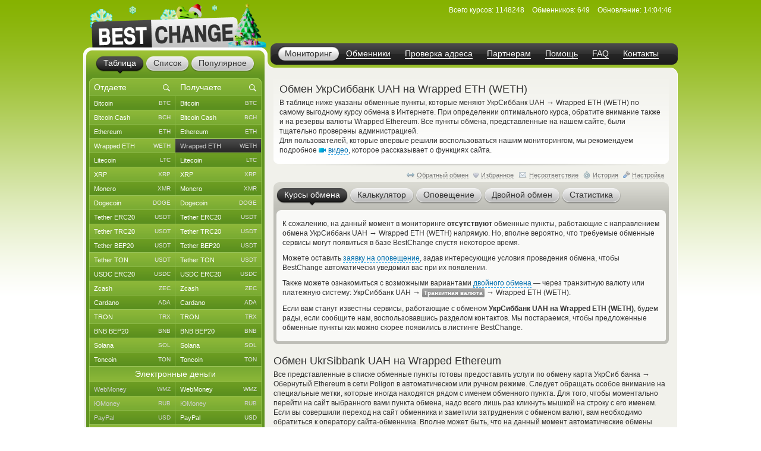

--- FILE ---
content_type: text/html; charset=windows-1251
request_url: https://www.bestchange.ru/ukrsibbank-to-wrapped-eth.html
body_size: 44023
content:
<!DOCTYPE html PUBLIC "-//W3C//DTD XHTML 1.0 Strict//EN" "https://www.w3.org/TR/xhtml1/DTD/xhtml1-strict.dtd">
<html lang="ru" xml:lang="ru" xmlns="https://www.w3.org/1999/xhtml">
<head>
<meta http-equiv="content-type" content="text/html; charset=windows-1251" />
<title>Перевод с карты УкрСиббанк UAH на Wrapped ETH (WETH) – где выгоднее обменять?</title>
<meta name="description" content="Обменники, которые меняют УкрСиббанк UAH на Wrapped ETH (WETH) по наиболее выгодным курсам (карта УкрСиб банка - Обернутый Ethereum в сети Poligon). Наиболее выгодные и надежные обменники Рунета, осуществляющие обмен по направлению UkrSibbank UAH на Wrapped Ethereum" />
<meta name="keywords" content="укрсиббанк uah, wrapped eth (weth), укрсиббанк, wrapped ethereum, обменники, курсы, мониторинг, список обменников, лучшие курсы, обмен валюты, обменные пункты" />
<link rel="stylesheet" href="/css/main61.css" type="text/css" media="screen" />
<meta http-equiv="pragma" content="no-cache" />
<meta name="viewport" content="width=1020, user-scalable=yes" />
<meta name="application-name" content="BestChange" />
<meta name="referrer" content="always" />
<meta http-equiv="last-modified" content="Wed, 21 Jan 2026 14:04:46" />
<meta http-equiv="expires" content="Wed, 21 Jan 2026 14:05:06" />
<meta name="format-detection" content="telephone=no" />
<link rel="canonical" href="https://www.bestchange.ru/ukrsibbank-to-wrapped-eth.html" />
<link rel="alternate" hreflang="en" href="https://www.bestchange.com/ukrsibbank-to-wrapped-eth.html" />
<meta name="yandex-tableau-widget" content="logo=%2Fimages%2Fbanners%2Flg.png, color=#6fb300" />
<link rel="yandex-tableau-widget" href="/images/tableau.json" />
<link rel="manifest" href="/manifest.json" type="application/manifest+json" />
<link rel="icon" type="image/x-icon" sizes="16x16" href="/favicon.ico" />
<link rel="icon" type="image/png" sizes="400x400" href="/images/logo-bc.png" />
<meta property="og:type" content="website" />
<meta property="og:image" content="/images/preview.jpg" />
<meta property="og:url" content="https://www.bestchange.ru/ukrsibbank-to-wrapped-eth.html" />
<meta name="apple-itunes-app" content="app-id=6741326137" />
<script type="text/javascript" src="/js/language/ru12.js" charset="windows-1251"></script>
<script type="text/javascript" src="/js/main60.js" charset="windows-1251"></script>
<script src="https://hcaptcha.com/1/api.js?onload=captcha_callback&render=explicit&recaptchacompat=off" async="async" defer="defer"></script>
<!-- BestChange launched -->
<!--[if IE]>
  <link rel="stylesheet" href="/css/ie.css" type="text/css" media="screen" />
<![endif]-->
<script type="text/javascript">
var session_params = 'i19op4qmfcq8qv41f43dggh5ti';
var ct = 'tab';
var nt = 'news';
var ot = 'suggest';
var fn = 'Tahoma';
var wd = '1';
var sc = '0';
var ds_list = new Array(93, 131, 43, 73, 172, 137, 139, 212, 106, 126, 218, 160, 99, 161, 149, 115, 138, 140, 36, 10, 208, 180, 268, 313, 314, 315, 169, 163, 256, 306, 23, 110, 235, 228, 269, 47, 257, 24, 267, 189, 203, 206, 143, 87, 57, 173, 162, 177, 178, 179, 181, 182, 185, 133, 48, 124, 168, 16, 19, 104, 134, 27, 61, 135, 26, 197, 198, 175, 201, 202, 205, 82, 8, 210, 32, 216, 213, 217, 220, 227, 2, 76, 144, 209, 316, 286, 130, 129, 186, 295, 282, 323, 184, 325, 1, 3, 96, 6, 45, 80, 164, 264, 265, 88, 120, 121, 142, 33, 20, 108, 117, 122, 44, 123, 40, 11, 74, 145, 226, 85, 72, 136, 152, 35, 266, 200, 109, 112, 154, 97, 275, 283, 310, 307, 308, 302, 304, 165, 241, 271, 274, 292, 301, 321, 103, 309, 127, 49, 12, 28, 148, 153, 50, 214, 58, 59, 65, 60, 54, 111, 155, 38, 194, 5, 146, 30, 83, 25, 221, 222, 223, 224, 225, 237, 238, 239, 240, 258, 288, 289, 311, 98, 326, 17, 100, 9, 199, 263, 69, 71, 70, 102, 31, 113, 219, 81, 166, 39, 29, 167, 119, 188, 183, 7, 196, 232, 231, 233, 234, 248, 249, 250, 251, 252, 273, 300, 320, 255, 171, 187, 21, 327, 41, 156, 159, 303, 128, 284, 285, 322, 312, 42, 229, 52, 62, 105, 46, 147, 51, 64, 79, 53, 95, 157, 132, 176, 170, 34, 195, 191, 215, 63, 55, 56, 324, 158, 68, 22, 118, 190, 84, 125, 37, 287, 293, 294, 4, 90, 114, 75, 66, 207, 296, 297, 305, 192, 193, 101, 174, 242, 290, 67, 15, 78, 77, 116, 107, 86, 14, 150, 151, 89, 91, 141, 92, 13, 94, 204, 211, 18, 230, 236, 243, 244, 245, 246, 247, 253, 254, 259, 260, 261, 262, 270, 272, 276, 277, 278, 279, 280, 281, 291, 298, 299, 317, 318, 319);
var cu_list = new Array('bitcoin', 'bitcoin-ln', 'bitcoin-bep20', 'wrapped-bitcoin', 'bitcoin-cash', 'bitcoin-sv', 'ethereum', 'ethereum-bep20', 'ethereum-arbitrum', 'ethereum-optimism', 'wrapped-eth', 'ethereum-classic', 'litecoin', 'ripple', 'monero', 'dogecoin', 'polygon', 'dash', 'tether-erc20', 'tether-trc20', 'tether-bep20', 'tether-sol', 'tether-polygon', 'tether-ton', 'tether-optimism', 'tether-arbitrum', 'tether-avax', 'tether', 'usdt-near', 'xaut-erc20', 'usd-coin', 'usd-coin-trc20', 'usd-coin-bep20', 'usd-coin-sol', 'usd-coin-polygon', 'usdc-arbitrum', 'usdc-optimism', 'trueusd', 'trueusd-trc20', 'pax-dollar', 'dai', 'busd', 'utopia-usd', 'usdq', 'usdr', 'nem', 'zcash', 'neo', 'eos', 'iota', 'cardano', 'stellar', 'tron', 'waves', 'omg', 'verge', 'zrx', 'binance-coin-bep2', 'binance-coin', 'icon', 'pepe', 'bittorrent', 'bat', 'ontology', 'qtum', 'chainlink', 'cosmos', 'tezos', 'polkadot', 'uniswap', 'ravencoin', 'solana', 'vechain', 'shiba-inu', 'shiba-inu-bep20', 'algorand', 'maker', 'avalanche', 'yearn-finance', 'decentraland', 'terra', 'near', 'cronos', 'ton', 'notcoin', 'pancakeswap', 'aptos', 'arbitrum', 'optimism', 'trump', 'sui', 'kaspa', 'filecoin', 'aave', 'wmz', 'wme', 'wmx', 'yoomoney', 'paypal-usd', 'paypal-euro', 'paypal-gbp', 'paypal-cad', 'paypal-aud', 'advanced-cash', 'advanced-cash-euro', 'advanced-cash-rub', 'advanced-cash-uah', 'advanced-cash-kzt', 'advanced-cash-try', 'payeer', 'payeer-rub', 'payeer-euro', 'skrill', 'skrill-euro', 'moneygo', 'idram', 'paxum', 'capitalist', 'capitalist-euro', 'capitalist-rub', 'neteller', 'neteller-euro', 'paysera', 'paysera-euro', 'bpay-usd', 'ecopayz', 'nixmoney', 'global24', 'epay', 'epay-euro', 'fasapay', 'piastrix', 'piastrix-rub', 'epaycore', 'zelle', 'm10', 'blik', 'alipay', 'wechat', 'easypaisa', 'jazzcash', 'paytm', 'mercado-pago', 'pix', 'payoneer', 'payoneer-euro', 'qiwi-kzt', 'mobile-wallet-rub', 'mobile-wallet-uah', 'mobile-wallet-byn', 'trade-usd', 'trade-euro', 'exmo-tether', 'whitebit', 'visa-mastercard-usd', 'visa-mastercard-rub', 'visa-mastercard-euro', 'visa-mastercard-uah', 'visa-mastercard-byr', 'visa-mastercard-kzt', 'visa-mastercard-sek', 'visa-mastercard-pln', 'visa-mastercard-mdl', 'visa-mastercard-amd', 'visa-mastercard-gbp', 'visa-mastercard-cny', 'visa-mastercard-try', 'visa-mastercard-kgs', 'visa-mastercard-cad', 'visa-mastercard-bgn', 'visa-mastercard-huf', 'visa-mastercard-czk', 'visa-mastercard-nok', 'visa-mastercard-azn', 'visa-mastercard-gel', 'visa-mastercard-uzs', 'visa-mastercard-tjs', 'visa-mastercard-ngn', 'visa-mastercard-inr', 'visa-mastercard-aed', 'visa-mastercard-ron', 'visa-mastercard-thb', 'visa-mastercard-idr', 'mir', 'unionpay', 'uscard', 'humo', 'elcart', 'wire-usd', 'wire-rub', 'wire-euro', 'wire-uah', 'wire-byn', 'wire-kzt', 'wire-gel', 'wire-gbp', 'wire-cny', 'wire-try', 'wire-pln', 'wire-thb', 'wire-inr', 'wire-ngn', 'wire-idr', 'wire-bgn', 'wire-aed', 'wire-jpy', 'wire-aud', 'wire-cad', 'wire-hkd', 'wire-vnd', 'wire-myr', 'wire-nzd', 'wire-pkr', 'wire-ils', 'wire-ron', 'wire-krw', 'wire-sek', 'wire-php', 'sepa', 'erip', 'sbp', 'upi', 'corp-bank-usd', 'corp-bank-euro', 'settlement-rub', 'settlement-uah', 'corp-bank-yuan', 'atm-qr-thb', 'atm-qr-brl', 'atm-qr-dong', 'atm-nfc-rub', 'sberbank', 'sberbank-qr-code', 'alfaclick', 'alfabank-cash-in', 'tinkoff', 'tinkoff-cash-in', 'tinkoff-qr-codes', 'vtb', 'russtandart', 'avangard', 'psbank', 'gazprombank', 'raiffeisen-bank', 'rnkb', 'openbank', 'post-bank', 'rosselhozbank', 'rosbank', 'mts-bank', 'homecredit', 'ozon', 'privat24-usd', 'privat24-uah', 'privat24-euro', 'raiffeisen-bank-uah', 'oschadbank', 'ukrsibbank', 'pumb', 'monobank-usd', 'monobank', 'monobank-euro', 'sense-bank', 'otpbank-uah', 'abank', 'izibank', 'belarusbank', 'halykbank', 'bereke-bank', 'fortebank', 'kaspi-bank', 'jysan-bank', 'centercredit', 'eurasian-bank', 'freedom-bank', 'revolut-usd', 'revolut-euro', 'revolut-gbp', 'wise', 'wise-euro', 'wise-gbp', 'wu', 'wu-euro', 'moneygram', 'moneygram-euro', 'gc-usd', 'gc-rub', 'uni', 'uni-rub', 'ria-usd', 'ria-euro', 'dollar-cash', 'cash-ruble', 'euro-cash', 'hryvnia-cash', 'belarus-cash', 'tenge-cash', 'pound-cash', 'dirham', 'turkish-cash', 'cash-cop', 'cash-pln', 'cash-shekel', 'cash-koruna', 'cash-lari', 'cash-dram', 'cash-cad', 'cash-thb', 'cash-aud', 'cash-ngn', 'cash-bgn', 'cash-azn', 'cash-mdl', 'cash-chf', 'cash-ron', 'cash-idr', 'renminbi-cash', 'peso-cash', 'sgd-cash', 'won-cash', 'real-cash', 'inr-cash', 'yen-cash', 'ars-cash', 'som-cash', 'egyptian-cash', 'dong-cash');
var av_list = new Array('[base64]', '[base64]', '[base64]', '[base64]', '[base64]', '[base64]', '[base64]', '[base64]', '[base64]', '[base64]', '[base64]', '[base64]', '[base64]', '[base64]', '[base64]', '[base64]', '[base64]', '[base64]', '[base64]', '[base64]', '[base64]', '[base64]', '[base64]', '[base64]', '[base64]', '[base64]', '[base64]', '[base64]', '[base64]', '[base64]', '[base64]', '[base64]', '[base64]', '[base64]', '[base64]', '[base64]', '[base64]', '[base64]', '[base64]', '[base64]', '[base64]', '[base64]', '[base64]', '[base64]', '[base64]', '[base64]', '[base64]', '[base64]', '[base64]', '[base64]', '[base64]', '[base64]', '[base64]', '[base64]', '[base64]', '[base64]', '[base64]', '[base64]', '[base64]', '[base64]', '[base64]', '[base64]', '[base64]', '[base64]', '[base64]', '[base64]', '[base64]', '[base64]', '[base64]', '[base64]', '[base64]', '[base64]', '[base64]', '[base64]', '[base64]', '[base64]', '[base64]', '[base64]', '[base64]', '[base64]', '[base64]', '[base64]', '[base64]', '[base64]', '[base64]', '[base64]', '[base64]', '[base64]', '[base64]', '[base64]', '[base64]', '[base64]', '[base64]', '[base64]', '[base64]', '[base64]', '[base64]', '[base64]', '[base64]', '[base64]', '[base64]', '[base64]', '[base64]', '[base64]', '[base64]', '[base64]', '[base64]', '[base64]', '[base64]', '[base64]', '[base64]', '[base64]', '[base64]', '[base64]', '[base64]', '[base64]', '[base64]', '[base64]', '[base64]', '[base64]', '[base64]', '[base64]', '[base64]', '[base64]', '[base64]', '[base64]', '[base64]', '[base64]', '[base64]', '[base64]', '[base64]', '[base64]', '[base64]', '[base64]', '[base64]', '[base64]', '[base64]', '[base64]', '[base64]', '[base64]', '[base64]', '[base64]', '[base64]', '[base64]', '[base64]', '[base64]', '[base64]', '[base64]', '[base64]', '[base64]', '[base64]', '[base64]', '[base64]', '[base64]', '[base64]', '[base64]', '[base64]', '[base64]', '[base64]', '[base64]', '[base64]', '[base64]', '[base64]', '[base64]', '[base64]', '[base64]', '[base64]', '[base64]', '[base64]', '[base64]', '[base64]', '[base64]', '[base64]', '[base64]', '[base64]', '[base64]', '[base64]', '[base64]', '[base64]', '[base64]', '[base64]', '[base64]', '[base64]', '[base64]', '[base64]', '[base64]', '[base64]', '[base64]', '[base64]', '[base64]', '[base64]', '[base64]', '[base64]', '[base64]', '[base64]', '[base64]', '[base64]', '[base64]', '[base64]', '[base64]', '[base64]', '[base64]', '[base64]', '[base64]', '[base64]', '[base64]', '[base64]', '[base64]', '[base64]', '[base64]', '[base64]', '[base64]', '[base64]', '[base64]', '[base64]', '[base64]', '[base64]', '[base64]', '[base64]', '[base64]', '[base64]', '[base64]', '[base64]', '[base64]', '[base64]', '[base64]', '[base64]', '[base64]', '[base64]', '[base64]', '[base64]', '[base64]', '[base64]', '[base64]', '[base64]', '[base64]', '[base64]', '[base64]', '[base64]', '[base64]', '[base64]', '[base64]', '[base64]', '[base64]', '[base64]', '[base64]', '[base64]', '[base64]', '[base64]', '[base64]', '[base64]', '[base64]', '[base64]', '[base64]', '[base64]', '[base64]', '[base64]', '[base64]', '[base64]', '[base64]', '[base64]', '[base64]', '[base64]', '[base64]', '[base64]', '[base64]', '[base64]', '[base64]', '[base64]', '[base64]', '[base64]', '[base64]', '[base64]', '[base64]', '[base64]', '[base64]', '[base64]', '[base64]', '[base64]', '[base64]', '[base64]', '[base64]', '[base64]', '[base64]', '[base64]', '[base64]', '[base64]', '[base64]', '[base64]', '[base64]', '[base64]', '[base64]', '[base64]', '[base64]', '[base64]', '[base64]', '[base64]', '[base64]', '[base64]', '[base64]', '[base64]', '[base64]', '[base64]', '[base64]', '[base64]', '[base64]', '[base64]', '[base64]', '[base64]', '[base64]', '[base64]', '[base64]', '[base64]', '[base64]', '[base64]', '[base64]', '[base64]', '[base64]', '[base64]', '[base64]', '[base64]', '[base64]', '[base64]', '[base64]', '[base64]', '[base64]', '[base64]');
var sc_list = new Array(1, 0, 0, 0, 1, 0, 1, 0, 0, 0, 0, 0, 1, 1, 1, 1, 0, 0, 1, 1, 1, 0, 0, 1, 0, 0, 0, 0, 0, 0, 1, 0, 0, 0, 0, 0, 0, 0, 0, 0, 0, 0, 0, 0, 0, 0, 1, 0, 0, 0, 1, 0, 1, 0, 0, 0, 0, 0, 1, 0, 0, 0, 0, 0, 0, 0, 0, 0, 0, 0, 0, 1, 0, 0, 0, 0, 0, 0, 0, 0, 0, 0, 0, 1, 0, 0, 0, 0, 0, 0, 0, 0, 0, 0, 1, 0, 0, 1, 1, 0, 0, 0, 0, 1, 0, 0, 0, 0, 0, 1, 0, 0, 0, 0, 0, 0, 0, 0, 0, 0, 0, 0, 0, 0, 0, 0, 0, 0, 0, 0, 0, 0, 0, 0, 0, 0, 0, 1, 0, 0, 0, 0, 0, 0, 0, 0, 0, 0, 0, 0, 0, 0, 0, 0, 1, 1, 1, 1, 1, 1, 0, 0, 0, 0, 0, 0, 0, 0, 0, 0, 0, 0, 0, 0, 0, 0, 0, 0, 0, 0, 0, 0, 0, 0, 0, 0, 0, 0, 0, 0, 0, 0, 0, 0, 0, 0, 0, 0, 0, 0, 0, 0, 0, 0, 0, 0, 0, 0, 0, 0, 0, 0, 0, 0, 0, 0, 0, 0, 0, 0, 1, 0, 0, 0, 0, 0, 0, 0, 0, 0, 0, 1, 0, 1, 0, 1, 0, 0, 1, 0, 0, 0, 0, 0, 0, 0, 0, 0, 0, 0, 0, 0, 0, 1, 0, 0, 0, 0, 0, 0, 0, 0, 0, 0, 0, 0, 0, 0, 0, 0, 1, 0, 0, 0, 0, 0, 0, 0, 0, 0, 0, 1, 0, 0, 0, 0, 1, 0, 0, 0, 0, 1, 1, 1, 1, 0, 0, 0, 0, 0, 0, 0, 0, 0, 0, 0, 0, 0, 0, 0, 0, 0, 0, 0, 0, 0, 0, 0, 0, 0, 0, 0, 0, 0, 0, 0, 0);
var ty_list = new Array(0, 0, 0, 0, 0, 0, 0, 0, 0, 0, 0, 0, 0, 0, 0, 0, 0, 0, 0, 0, 0, 0, 0, 0, 0, 0, 0, 0, 0, 0, 0, 0, 0, 0, 0, 0, 0, 0, 0, 0, 0, 0, 0, 0, 0, 0, 0, 0, 0, 0, 0, 0, 0, 0, 0, 0, 0, 0, 0, 0, 0, 0, 0, 0, 0, 0, 0, 0, 0, 0, 0, 0, 0, 0, 0, 0, 0, 0, 0, 0, 0, 0, 0, 0, 0, 0, 0, 0, 0, 0, 0, 0, 0, 0, 1, 1, 1, 1, 1, 1, 1, 1, 1, 1, 1, 1, 1, 1, 1, 1, 1, 1, 1, 1, 1, 1, 1, 1, 1, 1, 1, 1, 1, 1, 1, 1, 1, 1, 1, 1, 1, 1, 1, 1, 1, 1, 1, 1, 1, 1, 1, 1, 1, 1, 1, 1, 1, 1, 1, 1, 1, 1, 1, 1, 2, 2, 2, 2, 2, 2, 2, 2, 2, 2, 2, 2, 2, 2, 2, 2, 2, 2, 2, 2, 2, 2, 2, 2, 2, 2, 2, 2, 2, 2, 2, 2, 2, 2, 2, 2, 2, 2, 2, 2, 2, 2, 2, 2, 2, 2, 2, 2, 2, 2, 2, 2, 2, 2, 2, 2, 2, 2, 2, 2, 2, 2, 2, 2, 2, 2, 2, 2, 2, 2, 2, 2, 2, 2, 2, 2, 2, 3, 3, 3, 3, 3, 3, 3, 3, 3, 3, 3, 3, 3, 3, 3, 3, 3, 3, 3, 3, 3, 3, 3, 3, 3, 3, 3, 3, 3, 3, 3, 3, 3, 3, 3, 3, 3, 3, 3, 3, 3, 3, 3, 3, 3, 3, 3, 3, 3, 3, 4, 4, 4, 4, 4, 4, 4, 4, 4, 4, 5, 5, 5, 5, 5, 5, 5, 5, 5, 5, 5, 5, 5, 5, 5, 5, 5, 5, 5, 5, 5, 5, 5, 5, 5, 5, 5, 5, 5, 5, 5, 5, 5, 5, 5, 5);
var rk_list = new Array(2, 173, 146, 209, 42, 235, 14, 138, 158, 223, 238, 83, 8, 38, 18, 28, 73, 46, 9, 1, 10, 52, 61, 23, 215, 77, 175, 130, 261, 172, 27, 78, 51, 71, 79, 123, 271, 178, 150, 276, 112, 224, 160, 313, 305, 285, 47, 251, 315, 283, 65, 91, 16, 171, 240, 249, 228, 229, 36, 247, 208, 198, 177, 234, 260, 221, 111, 137, 124, 213, 134, 26, 200, 162, 236, 159, 318, 133, 296, 252, 275, 165, 306, 19, 139, 264, 197, 196, 220, 230, 155, 164, 269, 273, 39, 239, 323, 15, 35, 85, 259, 297, 278, 30, 109, 93, 279, 290, 312, 129, 205, 314, 88, 128, 98, 169, 322, 102, 256, 142, 181, 281, 307, 176, 326, 325, 182, 145, 250, 324, 320, 89, 97, 327, 114, 219, 103, 33, 106, 287, 316, 310, 212, 185, 57, 166, 299, 44, 218, 254, 183, 295, 284, 286, 29, 6, 34, 17, 41, 31, 282, 67, 76, 105, 122, 149, 95, 69, 144, 190, 268, 117, 211, 84, 66, 96, 116, 280, 201, 108, 242, 153, 246, 32, 203, 56, 62, 148, 121, 87, 86, 80, 161, 174, 119, 195, 163, 125, 107, 90, 204, 300, 202, 292, 140, 262, 257, 255, 277, 157, 245, 294, 308, 168, 293, 193, 311, 270, 74, 126, 3, 291, 179, 187, 72, 167, 248, 92, 321, 217, 227, 4, 49, 12, 59, 5, 48, 54, 20, 100, 253, 45, 63, 43, 143, 120, 104, 136, 147, 94, 152, 24, 154, 13, 258, 115, 55, 170, 53, 132, 21, 216, 113, 156, 58, 192, 101, 81, 243, 141, 22, 127, 135, 289, 68, 99, 50, 180, 82, 75, 191, 118, 199, 225, 241, 298, 266, 317, 301, 267, 244, 11, 7, 25, 64, 206, 70, 184, 40, 37, 302, 131, 207, 188, 189, 186, 237, 60, 303, 319, 272, 226, 231, 232, 309, 151, 210, 304, 263, 233, 288, 274, 214, 265, 194, 222, 110);
var page_tracked = false;
var langcode = 'ru';
var langprefix = '';
var lc_curr = 22;
var rc_curr = 218;
var lc_value = 980;
var rc_value = 1045;
var sort_type = 'to';
var sort_range = 'desc';
var calc_type = '';
var calc_give = '';
var calc_get = '';
var calc_commission = 0;
var city = 0;
var def_notify_type = '';
var def_notify_close = '0';
var def_email = '';
var def_telegram = '';
var byfrom = 0;
var is_twostep_rates = false;
var direct_data = false;
var mt = 'rates';
var ud = '1';
var ud_page = 'rates';
var last_ci = 0;
var last_cc = '';
var light_id = 0;

</script>
</head>
<body>

<div id="custom_style"><style type="text/css">
.bi {font-weight: bold; color: #555555}
.bi small {font-weight: normal}
</style></div>
<div id="custom_font"></div>
<div class="wrapper">
  <div class="header">
    <div class="logo">

<a href="/"><img src="/images/logo-8.png" tabindex="1" alt="BestChange &mdash; список надежных обменников" title="&quot;Бэстчейндж&quot; &mdash; мониторинг обменных пунктов" /></a>
    </div>
    <ul class="menu">

<li class="active"><span><a href="/" title="Мониторинг выгодных курсов от надежных обменников">Мониторинг</a></span></li><li><span><a href="/list.html" title="Список всех надежных обменников">Обменники</a></span></li><li><span><a href="/report/" title="AML-проверка криптоадреса на метки высокого риска">Проверка адреса</a></span></li><li><span><a href="/partner/" title="Реферальная программа для веб-мастеров">Партнерам</a></span></li><li><span><a href="/wiki/help.html" title="Справка по работе с мониторингом обменников">Помощь</a></span></li><li><span><a href="/faq.html" title="Ответы на часто задаваемые вопросы">FAQ</a></span></li><li><span><a href="/contacts.html" title="Как с нами связаться">Контакты</a></span></li>
    </ul>
    <dl class="info" id="headinfo">

<dt>Всего курсов:</dt>
<dd title="Направлений обмена: 52749">1148248</dd>
<dt>Обменников:</dt>
<dd>649</dd>
<dt>Обновление:</dt>
<dd title="за 8 секунд" class="localdate" data-time="1769004286" data-format="time">14:04:46</dd>
    </dl>


  </div>
  <div class="c-block"><div class="c-wrap"><div class="c-inner">

<div class="content"><div id="small_text" class="intro">
  <h1>Обмен УкрСиббанк UAH на Wrapped ETH (WETH)</h1>

<p>В таблице ниже указаны обменные пункты, которые меняют УкрСиббанк UAH <span class="font13px">&rarr;</span> Wrapped ETH (WETH) по самому выгодному курсу обмена в Интернете. При определении оптимального курса, обратите внимание также и на резервы валюты Wrapped Ethereum. Все пункты обмена, представленные на нашем сайте, были тщательно проверены администрацией. <br /> Для пользователей, которые впервые решили воспользоваться нашим мониторингом, мы рекомендуем подробное <span class="videolink" onclick="show_video('ru')"><span class="videoicon"></span><span class="link dashlink">видео</span></span>, которое рассказывает о функциях сайта.</p>
</div>
<div class="m-rate">
  <div class="top"></div>
  <div class="above">
    <div class="aboveright">
      <span id="reverse_above">
        <span class="contraicon"></span><span class="gray link dashlink" onclick="reverse_direct()" title="Нет обменников по обратному направлению">Обратный обмен</span></span>
<span id="fav_above"><span id="favdicon"></span><span onclick="fav_direct()" id="favdlink" class="gray link dashlink" title="Добавить направление в список Избранного для быстрого доступа">Избранное</span></span>
      <span id="fink_above"><span class="finkicon"></span><span onclick="show_finkexch()" class="gray link dashlink" title="Сообщить о несоответствии курса/резерва">Несоответствие</span></span>
      <span class="histicon"></span><span onclick="load_overlay('gethistory')" class="gray link dashlink" title="История переходов на обменные пункты">История</span>
      <span class="seticon"></span><span onclick="load_overlay('getsets')" class="gray link dashlink">Настройка</span>
    </div>

</div>
  <ul class="tabs g-tabs">
<li id="tab_rates" class="active"><a href="https://www.bestchange.ru/index.php?mt=rates&from=22&to=218&sort=to&range=desc" onmousedown="change_mtab('rates')" onclick="return false"><span>Курсы обмена</span></a><i></i></li>
<li id="tab_calc"><a href="https://www.bestchange.ru/index.php?mt=calc&from=22&to=218&sort=to&range=desc" onmousedown="change_mtab('calc')" onclick="return false"><span>Калькулятор</span></a><i></i></li>
<li id="tab_notify"><a href="https://www.bestchange.ru/index.php?mt=notify&from=22&to=218&sort=to&range=desc" onmousedown="change_mtab('notify')" onclick="return false"><span>Оповещение</span></a><i></i></li>
<li id="tab_twostep"><a href="https://www.bestchange.ru/index.php?mt=twostep&from=22&to=218&sort=to&range=desc" onmousedown="change_mtab('twostep')" onclick="return false"><span>Двойной обмен</span></a><i></i></li>
<li id="tab_stats"><a href="https://www.bestchange.ru/index.php?mt=stats&from=22&to=218&sort=to&range=desc" onmousedown="change_mtab('stats')" onclick="return false"><span>Статистика</span></a><i></i></li>
</ul>
  <div class="bottom"></div><div id="content_calc" class="hide">
    <div class="inner">

      <form method="get" action="/index.php">
        <fieldset>
          <input type="hidden" name="mt" value="calc" />
          <input type="hidden" name="from" value="22" />
          <input type="hidden" name="to" value="218" />
<table>
          <tr>
            <td><input type="radio" name="type" value="give" id="typegive" checked="checked" onclick="setCalcType('give')" /></td>
            <td><label for="typegive">Отдаете</label></td>
            <td rowspan="2">
              <div id="givefield">
                <div class="input_skin" title="Введите, сколько у вас есть УкрСиббанк UAH">
                  <div class="input_left"></div>
                  <input type="text" inputmode="decimal" enterkeyhint="go" autocomplete="off" size="7" name="give" id="give" oninput="calcChange(this)" onkeypress="return calcKeyPress(this, event)" />
                  <div class="input_right"></div>
                </div> <span class="curname">UAH УкрСиб</span>
              </div>
              <div id="getfield">
                <div class="input_skin" title="Введите, сколько вам нужно Wrapped ETH (WETH)">
                  <div class="input_left"></div>
                  <input type="text" inputmode="decimal" enterkeyhint="go" autocomplete="off" size="7" name="get" id="get" oninput="calcChange(this)" onkeypress="return calcKeyPress(this, event)" />
                  <div class="input_right"></div>
                </div> <span class="curname">WETH</span>
              </div>
            </td>
            <td rowspan="2"><span class="commisstyle" title="Укажите, учитывать ли комиссии платежных систем">
                <select class="styled" id="commission" name="commission" onchange="reset_calc_timer()">
<option value="0" selected="selected" title="Не учитывать комиссии платежных систем">Без комиссий ПС</option>
<option value="1" title="Включать стоимость комиссий платежных систем">Учитывать комиссии</option>
</select>
              </span>
            </td>
            <td rowspan="2">
              <input type="submit" class="button" id="calc_button" value="Рассчитать" onclick="return update_rates()" />
            </td>
          </tr>
          <tr>
            <td><input type="radio" name="type" value="get" id="typeget" onclick="setCalcType('get')" /></td>
            <td><label for="typeget">Получаете</label></td>
          </tr>
          </table>
          <input type="hidden" name="lang" value="ru" />
        </fieldset>
      </form>

      <script type="text/javascript">
      nodeById('getfield').className = 'hide';
      </script>
    </div>
  </div>
  <div id="content_notify" class="hide">
    <div class="inner">
      <form method="get" action="/index.php">
        <fieldset>
          <input type="hidden" name="mt" value="notify" />
          <input type="hidden" name="from" value="22" />
          <input type="hidden" name="to" value="218" />
          <input type="hidden" name="notify_byfrom" value="0" />
          <table>
          <tr>
            <td class="desctext nowrap">Выслать уведомление на</td>
            <td>
              <span class="typestyle">
                <select class="styled" id="notify_type" name="notify_type">
                  <option value="email" selected="selected">E-mail</option>
                  <option value="telegram">Telegram</option>
                </select>
              </span>
            </td>
            <td>
              <div class="input_skin">
                <div class="input_left"></div><input type="text" id="notify_address" name="notify_address" value="" />
                <div class="input_right"></div>
                <span id="telegram_status"></span>
              </div>
            </td>
            <td class="desctext" style="overflow: hidden; white-space: nowrap; text-overflow: ellipsis; max-width: 250px">когда будет доступен</td>
          </tr>
          <tr>
            <td class="desctext" colspan="2">обмен с курсом более</td>
            <td>
              <div class="input_skin">
                <div class="input_left"></div>
                <input type="text" inputmode="decimal" id="notify_rate" name="notify_rate" value="0" />
                <div class="input_right"></div>
              </div>
            </td>
            <td class="desctext">WETH за 1 UAH УкрСиб</td>
          </tr>
          <tr>
            <td class="desctext nowrap" colspan="2">и доступным резервом не менее</td>
            <td>
              <div class="input_skin">
                <div class="input_left"></div>
                <input type="text" inputmode="decimal" id="notify_reserve" name="notify_reserve" value="100" />
                <div class="input_right"></div>
              </div>
            </td>
            <td class="desctext">WETH</td>
          </tr>
          <tr>
            <td class="desctext" colspan="2">Заявка будет аннулирована через</td>
            <td colspan="2">
              <span class="closestyle">
                <select class="styled" id="notify_close" name="notify_close">
<option value="6">6 часов</option>
<option value="12">12 часов</option>
<option value="24" selected="selected">24 часа</option>
<option value="168">неделю</option>
<option value="720">месяц</option>
<option value="2160">3 месяца</option>
</select>
              </span>
            </td>
          </tr>
          </table>
          <input type="hidden" name="lang" value="ru" />
          <input type="submit" class="button" id="notify_button" value="Подать заявку" onclick="return submit_notify_request()" />
<span id="notify_img"></span><span id="notify_status"></span>
        </fieldset>
      </form>
<script type="text/javascript">
      eventPush(nodeById('notify_type'), 'change', function () {
        change_notify_type();
      });
      eventPush(nodeById('notify_address'), 'click', function () {
        notify_address_click('a61a7201');
      });
      //setInputAutoFormat(nodeById('notify_rate'), 0, '.', ' ');
      //setInputAutoFormat(nodeById('notify_reserve'), 0, '.', ' ');
      </script>
    </div>
  </div><div id="content_rates">
    <div id="details" class="hide" onmouseout="shd()">
      <dl>
        <dt id="det_changer"></dt>
        <dd>
          <span class="hide" id="det_acts"></span>
          <table>
          <tr>
            <td class="param">Возраст:</td>
            <td id="det_date" class="val"></td>
          </tr>
          <tr>
            <td class="param">На BestChange:</td>
            <td id="det_bcage" class="val"></td>
          </tr>
          <tr>
            <td class="param">Фин. претензий:</td>
            <td id="det_claims" class="val"></td>
          </tr>
          <tr>
            <td class="param">Отзывов:</td>
            <td id="det_reviews" class="val"></td>
          </tr>
          <tr>
            <td class="param">Страна:</td>
            <td id="det_country" class="val"></td>
          </tr>
          </table>
        </dd>
      </dl>
    </div>
    
    <div id="rates_block">
      <div id="content_norates"><div class="inner"><p>К сожалению, на данный момент в мониторинге <span class="bt">отсутствуют</span> обменные пункты, работающие с направлением обмена УкрСиббанк UAH <span class="font13px">&rarr;</span> Wrapped ETH (WETH) напрямую. Но, вполне вероятно, что требуемые обменные сервисы могут появиться в базе BestChange спустя некоторое время.</p><p>Можете оставить <a href="https://www.bestchange.ru/index.php?mt=notify&from=22&to=218&sort=to&range=desc" class="dashlink" onclick="return change_mtab('notify')">заявку на оповещение</a>, задав интересующие условия проведения обмена, чтобы BestChange автоматически уведомил вас при их появлении.</p><p>Также можете ознакомиться с возможными вариантами <a href="https://www.bestchange.ru/index.php?mt=twostep&from=22&to=218&sort=to&range=desc" class="dashlink" onclick="return change_mtab('twostep')" title="Обмен через транзитную валюту">двойного обмена</a> &mdash; через транзитную валюту или платежную систему: УкрСиббанк UAH <span class="font13px bt">&rarr;</span> <span class="it" onclick="return change_mtab('twostep')">Транзитная валюта</span> <span class="font13px bt">&rarr;</span> Wrapped ETH (WETH).</p><p>Если вам станут известны сервисы, работающие с обменом <b>УкрСиббанк UAH на Wrapped ETH (WETH)</b>, будем рады, если сообщите нам, воспользовавшись разделом контактов. Мы постараемся, чтобы предложенные обменные пункты как можно скорее появились в листинге BestChange.</p></div></div>
    </div>

    <script type="text/javascript">
    direct_data = {};
    update_runner();
    </script>
  </div><div id="content_stats" class="hide">
    <div class="inner">

      <form method="get" action="/index.php">
        <fieldset>
          <input type="hidden" name="mt" value="stats" />
<input type="hidden" name="from" value="22" />
<input type="hidden" name="to" value="218" />
<table class="stats_graph">
          <tr>
            <td class="desctext">График</td>
            <td>
              <span class="selectstyle selecttype">
                <select class="styled" id="stats_type" name="stats_type">
<option value="0" selected="selected">изменения курса обмена</option>
<option value="1">изменения суммарного резерва</option>
<option value="2">колебания популярности обмена</option>
</select>
              </span>
</td>
            <td class="desctext">за</td>
            <td>
              <span class="selectstyle selectinterval" id="selectinterval">
              <select class="styled" id="stats_interval" name="stats_interval">
<option value="0">1 час</option>
<option value="1">6 часов</option>
<option value="2">12 часов</option>
<option value="3" selected="selected">24 часа</option>
<option value="4">2 недели</option>
<option value="5">30 дней</option>
<option value="6">60 дней</option>
<option value="7">180 дней</option>
<option value="8">365 дней</option>
</select>
              </span>
            </td>
            <td>
              <input type="submit" class="button" id="stats_button" value="Показать" onclick="return update_stats(true)" />
            </td>
          </tr>
          </table>
          <input type="hidden" name="lang" value="ru" />
        </fieldset>
      </form>
<div id="chartcanvas" class="waitchart">
<div class="waitborder"></div>
</div>
    </div>
  </div>
</div>
<div id="undertable">
  
</div>
<div id="big_text" class="text"><h2>Обмен UkrSibbank UAH на Wrapped Ethereum</h2>

<p>Все представленные в списке обменные пункты готовы предоставить услуги по обмену карта УкрСиб банка <span class="font13px">&rarr;</span> Обернутый Ethereum в сети Poligon в автоматическом или ручном режиме. Следует обращать особое внимание на специальные метки, которые иногда находятся рядом с именем обменного пункта. Для того, чтобы моментально перейти на сайт выбранного вами пункта обмена, надо всего лишь раз кликнуть мышкой на строку с его именем. Если вы совершили переход на сайт обменника и заметили затруднения с обменом валют, вам необходимо обратиться к оператору сайта-обменника. Вполне может быть, что на данный момент автоматические обмены <a href="/blog/ukrsibbank">УкрСиббанк UAH</a> на <a href="/blog/wrapped-eth">Wrapped ETH (WETH)</a> недоступны и вам предложат обмен вручную. Если же заинтересовавший вас пункт обмена так и не обменял UkrSib bank card на Wrapped Ether in Poligon Network, пожалуйста, сообщите нам. Мы примем необходимые меры: рассмотрение причины с владельцем обменника, либо отключение обменного вебсайта из листинга данного направления обмена.</p>

<p>Часто бывает так, что курсы УкрСиб <span class="font13px">&rarr;</span> WETH интереснее тогда, когда вы попадаете на сайт пункта обмена валют через наш сервис. Если вы никогда не меняли деньги подобным способом и у вас возникли проблемы с обменом, пожалуйста, воспользуйтесь нашей инструкцией в разделе FAQ.</p>

<p>Для верного подсчета суммы, которую вы получаете или отдаете, используйте <span class="link dashlink" onclick="change_mtab('calc')">Калькулятор</span>. Вы в любой момент можете подробно изучить <span class="link dashlink" onclick="change_mtab('stats')">Статистику</span> курсов и резервов. Если же вы не обнаружили в таблице сайтов-обменников удобный вам курс, не спешите с обменом, воспользуйтесь услугой <span class="link dashlink" onclick="change_mtab('notify')">Оповещение</span> и получите уведомление о выгодном для вас курсе на Telegram или электронную почту. В случае отсутствия пунктов обмена, при помощи функции <span class="link dashlink" onclick="change_mtab('twostep')">Двойной обмен</span> вы найдете приемлемый вариант двух обменов через транзитную валюту.</p>

<h2>Надежность обменников</h2>

<p>Каждый из обменных пунктов, присутствующих на нашем сайте, был тщательно проверен перед добавлением, при этом команда BestChange непрерывно следит за надлежащим исполнением ими своих обязательств. Использование мониторинга позволяет повысить безопасность проводимых финансовых операций в обменных пунктах. При выборе обменного пункта, пожалуйста, обращайте внимание на отзывы других пользователей, размер резервов и текущий статус обменника на нашем мониторинге.</p></div></div>
    <div class="sidebar">

<div class="rate">
  <ul class="tabs">
<li id="tab_tab" class="active"><a href="https://www.bestchange.ru/index.php?ct=tab&from=22&to=218&sort=to&range=desc" onmousedown="change_ctab('tab')" onclick="return false"><span>Таблица</span></a><i></i></li>
<li id="tab_list"><a href="https://www.bestchange.ru/index.php?ct=list&from=22&to=218&sort=to&range=desc" onmousedown="change_ctab('list')" onclick="return false"><span>Список</span></a><i></i></li>
<li id="tab_top"><a href="https://www.bestchange.ru/index.php?ct=top&from=22&to=218&sort=to&range=desc" onmousedown="change_ctab('top')" onclick="return false"><span>Популярное</span></a><i></i></li>
</ul>
  <div id="curr_top" class="hide"><ul id="direct_list"><li id="head-line">Популярные направления</li><li id="p21-93" class="alt" translate="no"><a href="/sbp-to-bitcoin.html" title="Курсы обмена СБП RUB на Bitcoin (BTC)">СБП RUB <span class="tor"></span> Bitcoin <span class="tcr" title="Рейтинг обмена: +0.063933% за сутки"><span class="tou"></span>5.66%</span></a></li><li id="p10-91" translate="no"><a href="/tether-trc20-to-cash-ruble.html" title="Курсы обмена Tether TRC20 (USDT) на Наличные RUB">Tether TRC20 <span class="tor"></span> Наличные RUB <span class="tcr" title="Рейтинг обмена: -0.031842% за сутки"><span class="tod"></span>3.73%</span></a></li><li id="p59-93" class="alt" translate="no"><a href="/visa-mastercard-rub-to-bitcoin.html" title="Курсы обмена Банковская карта RUB на Bitcoin (BTC)">Банковская карта RUB <span class="tor"></span> Bitcoin <span class="tcr" title="Рейтинг обмена: +0.158427% за сутки"><span class="tou"></span>3.09%</span></a></li><li id="p105-93" translate="no"><a href="/tinkoff-to-bitcoin.html" title="Курсы обмена Т-Банк RUB на Bitcoin (BTC)">Т-Банк RUB <span class="tor"></span> Bitcoin <span class="tcr" title="Рейтинг обмена: -0.066442% за сутки"><span class="tod"></span>2.82%</span></a></li><li id="p10-42" class="alt" translate="no"><a href="/tether-trc20-to-sberbank.html" title="Курсы обмена Tether TRC20 (USDT) на Сбербанк RUB">Tether TRC20 <span class="tor"></span> Сбербанк RUB <span class="tcr" title="Рейтинг обмена: -0.132243% за сутки"><span class="tod"></span>2.65%</span></a></li><li id="p91-10" translate="no"><a href="/cash-ruble-to-tether-trc20.html" title="Курсы обмена Наличные RUB на Tether TRC20 (USDT)">Наличные RUB <span class="tor"></span> Tether TRC20 <span class="tcr" title="Рейтинг обмена: -0.047184% за сутки"><span class="tod"></span>2.60%</span></a></li><li id="p10-105" class="alt" translate="no"><a href="/tether-trc20-to-tinkoff.html" title="Курсы обмена Tether TRC20 (USDT) на Т-Банк RUB">Tether TRC20 <span class="tor"></span> Т-Банк RUB <span class="tcr" title="Рейтинг обмена: -0.081757% за сутки"><span class="tod"></span>2.56%</span></a></li><li id="p42-93" translate="no"><a href="/sberbank-to-bitcoin.html" title="Курсы обмена Сбербанк RUB на Bitcoin (BTC)">Сбербанк RUB <span class="tor"></span> Bitcoin <span class="tcr" title="Рейтинг обмена: +0.096781% за сутки"><span class="tou"></span>2.46%</span></a></li><li id="p21-10" class="alt" translate="no"><a href="/sbp-to-tether-trc20.html" title="Курсы обмена СБП RUB на Tether TRC20 (USDT)">СБП RUB <span class="tor"></span> Tether TRC20 <span class="tcr" title="Рейтинг обмена: +0.06649% за сутки"><span class="tou"></span>1.99%</span></a></li><li id="p105-10" translate="no"><a href="/tinkoff-to-tether-trc20.html" title="Курсы обмена Т-Банк RUB на Tether TRC20 (USDT)">Т-Банк RUB <span class="tor"></span> Tether TRC20 <span class="tcr" title="Рейтинг обмена: -0.033038% за сутки"><span class="tod"></span>1.86%</span></a></li><li id="p42-10" class="alt" translate="no"><a href="/sberbank-to-tether-trc20.html" title="Курсы обмена Сбербанк RUB на Tether TRC20 (USDT)">Сбербанк RUB <span class="tor"></span> Tether TRC20 <span class="tcr" title="Рейтинг обмена: -0.047381% за сутки"><span class="tod"></span>1.71%</span></a></li><li id="p10-21" translate="no"><a href="/tether-trc20-to-sbp.html" title="Курсы обмена Tether TRC20 (USDT) на СБП RUB">Tether TRC20 <span class="tor"></span> СБП RUB <span class="tcr" title="Рейтинг обмена: +0.049148% за сутки"><span class="tou"></span>1.53%</span></a></li><li id="p10-89" class="alt" translate="no"><a href="/tether-trc20-to-dollar-cash.html" title="Курсы обмена Tether TRC20 (USDT) на Наличные USD">Tether TRC20 <span class="tor"></span> Наличные USD <span class="tcr" title="Рейтинг обмена: +0.040304% за сутки"><span class="tou"></span>1.50%</span></a></li><li id="p59-10" translate="no"><a href="/visa-mastercard-rub-to-tether-trc20.html" title="Курсы обмена Банковская карта RUB на Tether TRC20 (USDT)">Банковская карта RUB <span class="tor"></span> Tether TRC20 <span class="tcr" title="Рейтинг обмена: -0.022363% за сутки"><span class="tod"></span>1.21%</span></a></li><li id="p10-59" class="alt" translate="no"><a href="/tether-trc20-to-visa-mastercard-rub.html" title="Курсы обмена Tether TRC20 (USDT) на Банковская карта RUB">Tether TRC20 <span class="tor"></span> Банковская карта RUB <span class="tcr" title="Рейтинг обмена: -0.116858% за сутки"><span class="tod"></span>1.16%</span></a></li><li id="p10-60" translate="no"><a href="/tether-trc20-to-visa-mastercard-uah.html" title="Курсы обмена Tether TRC20 (USDT) на Банковская карта UAH">Tether TRC20 <span class="tor"></span> Банковская карта UAH <span class="tcr" title="Рейтинг обмена: +0.070483% за сутки"><span class="tou"></span>1.09%</span></a></li><li id="p10-56" class="alt" translate="no"><a href="/tether-trc20-to-privat24-uah.html" title="Курсы обмена Tether TRC20 (USDT) на Приват 24 UAH">Tether TRC20 <span class="tor"></span> Приват 24 UAH <span class="tcr" title="Рейтинг обмена: +0.044628% за сутки"><span class="tou"></span>1.07%</span></a></li><li id="p52-93" translate="no"><a href="/alfaclick-to-bitcoin.html" title="Курсы обмена Альфа-Банк RUB на Bitcoin (BTC)">Альфа-Банк RUB <span class="tor"></span> Bitcoin <span class="tcr" title="Рейтинг обмена: +0.001169% за сутки"><span class="tou"></span>0.99%</span></a></li><li id="p93-91" class="alt" translate="no"><a href="/bitcoin-to-cash-ruble.html" title="Курсы обмена Bitcoin (BTC) на Наличные RUB">Bitcoin <span class="tor"></span> Наличные RUB <span class="tcr" title="Рейтинг обмена: -0.054901% за сутки"><span class="tod"></span>0.94%</span></a></li><li id="p10-84" translate="no"><a href="/tether-trc20-to-monobank.html" title="Курсы обмена Tether TRC20 (USDT) на Монобанк UAH">Tether TRC20 <span class="tor"></span> Монобанк UAH <span class="tcr" title="Рейтинг обмена: +0.017293% за сутки"><span class="tou"></span>0.89%</span></a></li><li id="p36-91" class="alt" translate="no"><a href="/tether-erc20-to-cash-ruble.html" title="Курсы обмена Tether ERC20 (USDT) на Наличные RUB">Tether ERC20 <span class="tor"></span> Наличные RUB <span class="tcr" title="Рейтинг обмена: -0.029933% за сутки"><span class="tod"></span>0.87%</span></a></li><li id="p42-56" translate="no"><a href="/sberbank-to-privat24-uah.html" title="Курсы обмена Сбербанк RUB на Приват 24 UAH">Сбербанк RUB <span class="tor"></span> Приват 24 UAH <span class="tcr" title="Рейтинг обмена: -0.004373% за сутки"><span class="tod"></span>0.86%</span></a></li><li id="p21-99" class="alt" translate="no"><a href="/sbp-to-litecoin.html" title="Курсы обмена СБП RUB на Litecoin (LTC)">СБП RUB <span class="tor"></span> Litecoin <span class="tcr" title="Рейтинг обмена: +0.008238% за сутки"><span class="tou"></span>0.84%</span></a></li><li id="p93-42" translate="no"><a href="/bitcoin-to-sberbank.html" title="Курсы обмена Bitcoin (BTC) на Сбербанк RUB">Bitcoin <span class="tor"></span> Сбербанк RUB <span class="tcr" title="Рейтинг обмена: +0.011287% за сутки"><span class="tou"></span>0.72%</span></a></li><li id="p10-141" class="alt" translate="no"><a href="/tether-trc20-to-euro-cash.html" title="Курсы обмена Tether TRC20 (USDT) на Наличные EUR">Tether TRC20 <span class="tor"></span> Наличные EUR <span class="tcr" title="Рейтинг обмена: +0.028087% за сутки"><span class="tou"></span>0.69%</span></a></li><li id="p93-89" translate="no"><a href="/bitcoin-to-dollar-cash.html" title="Курсы обмена Bitcoin (BTC) на Наличные USD">Bitcoin <span class="tor"></span> Наличные USD <span class="tcr" title="Рейтинг обмена: +0.019497% за сутки"><span class="tou"></span>0.68%</span></a></li><li id="p6-93" class="alt" translate="no"><a href="/yoomoney-to-bitcoin.html" title="Курсы обмена ЮMoney RUB на Bitcoin (BTC)">ЮMoney RUB <span class="tor"></span> Bitcoin <span class="tcr" title="Рейтинг обмена: -0.002338% за сутки"><span class="tod"></span>0.63%</span></a></li><li id="p36-89" translate="no"><a href="/tether-erc20-to-dollar-cash.html" title="Курсы обмена Tether ERC20 (USDT) на Наличные USD">Tether ERC20 <span class="tor"></span> Наличные USD <span class="tcr" title="Рейтинг обмена: +0.027496% за сутки"><span class="tou"></span>0.63%</span></a></li><li id="p89-10" class="alt" translate="no"><a href="/dollar-cash-to-tether-trc20.html" title="Курсы обмена Наличные USD на Tether TRC20 (USDT)">Наличные USD <span class="tor"></span> Tether TRC20 <span class="tcr" title="Рейтинг обмена: +0.0911% за сутки"><span class="tou"></span>0.57%</span></a></li><li id="p139-89" class="last-line" translate="no"><a href="/ethereum-to-dollar-cash.html" title="Курсы обмена Ethereum (ETH) на Наличные USD">Ethereum <span class="tor"></span> Наличные USD <span class="tcr" title="Рейтинг обмена: +0.035284% за сутки"><span class="tou"></span>0.55%</span></a></li></ul></div>
  <div id="curr_tab">
    <table id="curr_tab_c">
      <thead>
        <tr>
          <td class="cy_tab_head lc"><div class="search_inner"><input type="text" id="lc_search" placeholder="Отдаете" /><div id="lc_cancel_button" class="cancel_button"></div><div id="lc_search_results" class="search_results hide"></div></div></td>
          <td class="cy_tab_head rc"><div class="search_inner"><input type="text" id="rc_search" placeholder="Получаете" /><div id="rc_cancel_button" class="cancel_button"></div><div id="rc_search_results" class="search_results hide"></div></div></td>
        </tr>
      </thead>
      <tbody>
<tr id="ti93" translate="no"><td class="lc" id="dlc93"><a href="/bitcoin-to-wrapped-eth.html" id="alc93" data-keywords="bitcoin btc bitcoin" onclick="return clk(93, 'lc')">Bitcoin <span>BTC</span></a></td><td class="rc" id="drc93"><a href="/ukrsibbank-to-bitcoin.html" id="arc93" onclick="return clk(93, 'rc')">Bitcoin <span>BTC</span></a></td></tr><tr id="ti131" class="hide" translate="no"><td class="lc" id="dlc131"><a href="/bitcoin-ln-to-wrapped-eth.html" id="alc131" data-keywords="bitcoin ln btc bitcoin" onclick="return clk(131, 'lc')">Bitcoin LN <span>BTC</span></a></td><td class="rc" id="drc131"><a name="ukrsibbank-to-bitcoin-ln.html" id="arc131" class="unav" onclick="return clk(131, 'rc')">Bitcoin LN <span>BTC</span></a></td></tr><tr id="ti43" class="hide" translate="no"><td class="lc" id="dlc43"><a href="/bitcoin-bep20-to-wrapped-eth.html" id="alc43" data-keywords="bitcoin bep20 btcb bitcoin" onclick="return clk(43, 'lc')">Bitcoin BEP20 <span>BTCB</span></a></td><td class="rc" id="drc43"><a name="ukrsibbank-to-bitcoin-bep20.html" id="arc43" class="unav" onclick="return clk(43, 'rc')">Bitcoin BEP20 <span>BTCB</span></a></td></tr><tr id="ti73" class="hide" translate="no"><td class="lc" id="dlc73"><a href="/wrapped-bitcoin-to-wrapped-eth.html" id="alc73" data-keywords="wrapped btc wbtc bitcoin" onclick="return clk(73, 'lc')">Wrapped BTC <span>WBTC</span></a></td><td class="rc" id="drc73"><a name="ukrsibbank-to-wrapped-bitcoin.html" id="arc73" class="unav" onclick="return clk(73, 'rc')">Wrapped BTC <span>WBTC</span></a></td></tr><tr id="ti172" class="alt" translate="no"><td class="lc" id="dlc172"><a href="/bitcoin-cash-to-wrapped-eth.html" id="alc172" data-keywords="bitcoin cash bch bitcoin cash" onclick="return clk(172, 'lc')">Bitcoin Cash <span>BCH</span></a></td><td class="rc" id="drc172"><a href="/ukrsibbank-to-bitcoin-cash.html" id="arc172" onclick="return clk(172, 'rc')">Bitcoin Cash <span>BCH</span></a></td></tr><tr id="ti137" class="hide alt" translate="no"><td class="lc" id="dlc137"><a name="bitcoin-sv-to-wrapped-eth.html" id="alc137" data-keywords="bitcoin sv bsv bitcoin sv" class="unav" onclick="return clk(137, 'lc')">Bitcoin SV <span>BSV</span></a></td><td class="rc" id="drc137"><a name="ukrsibbank-to-bitcoin-sv.html" id="arc137" class="unav" onclick="return clk(137, 'rc')">Bitcoin SV <span>BSV</span></a></td></tr><tr id="ti139" translate="no"><td class="lc" id="dlc139"><a href="/ethereum-to-wrapped-eth.html" id="alc139" data-keywords="ethereum eth ethereum" onclick="return clk(139, 'lc')">Ethereum <span>ETH</span></a></td><td class="rc" id="drc139"><a href="/ukrsibbank-to-ethereum.html" id="arc139" onclick="return clk(139, 'rc')">Ethereum <span>ETH</span></a></td></tr><tr id="ti212" class="hide" translate="no"><td class="lc" id="dlc212"><a href="/ethereum-bep20-to-wrapped-eth.html" id="alc212" data-keywords="ethereum bep20 eth ethereum" onclick="return clk(212, 'lc')">Ethereum BEP20 <span>ETH</span></a></td><td class="rc" id="drc212"><a href="/ukrsibbank-to-ethereum-bep20.html" id="arc212" onclick="return clk(212, 'rc')">Ethereum BEP20 <span>ETH</span></a></td></tr><tr id="ti106" class="hide" translate="no"><td class="lc" id="dlc106"><a href="/ethereum-arbitrum-to-wrapped-eth.html" id="alc106" data-keywords="ethereum arbitrum eth ethereum" onclick="return clk(106, 'lc')">Ethereum ARBITRUM <span>ETH</span></a></td><td class="rc" id="drc106"><a href="/ukrsibbank-to-ethereum-arbitrum.html" id="arc106" onclick="return clk(106, 'rc')">Ethereum ARBITRUM <span>ETH</span></a></td></tr><tr id="ti126" class="hide" translate="no"><td class="lc" id="dlc126"><a href="/ethereum-optimism-to-wrapped-eth.html" id="alc126" data-keywords="ethereum optimism eth ethereum" onclick="return clk(126, 'lc')">Ethereum OPTIMISM <span>ETH</span></a></td><td class="rc" id="drc126"><a href="/ukrsibbank-to-ethereum-optimism.html" id="arc126" onclick="return clk(126, 'rc')">Ethereum OPTIMISM <span>ETH</span></a></td></tr><tr id="ti218" class="alt" translate="no"><td class="lc" id="dlc218"><a href="/wrapped-eth-to-wrapped-eth.html" id="alc218" data-keywords="wrapped eth weth ethereum" onclick="return clk(218, 'lc')">Wrapped ETH <span>WETH</span></a></td><td class="crc" id="drc218"><a name="ukrsibbank-to-wrapped-eth.html" id="arc218" class="unav" onclick="return clk(218, 'rc')">Wrapped ETH <span>WETH</span></a></td></tr><tr id="ti160" class="hide alt" translate="no"><td class="lc" id="dlc160"><a href="/ethereum-classic-to-wrapped-eth.html" id="alc160" data-keywords="ethereum classic etc ethereum classic" onclick="return clk(160, 'lc')">Ethereum Classic <span>ETC</span></a></td><td class="rc" id="drc160"><a href="/ukrsibbank-to-ethereum-classic.html" id="arc160" onclick="return clk(160, 'rc')">Ethereum Classic <span>ETC</span></a></td></tr><tr id="ti99" translate="no"><td class="lc" id="dlc99"><a href="/litecoin-to-wrapped-eth.html" id="alc99" data-keywords="litecoin ltc litecoin" onclick="return clk(99, 'lc')">Litecoin <span>LTC</span></a></td><td class="rc" id="drc99"><a href="/ukrsibbank-to-litecoin.html" id="arc99" onclick="return clk(99, 'rc')">Litecoin <span>LTC</span></a></td></tr><tr id="ti161" class="alt" translate="no"><td class="lc" id="dlc161"><a href="/ripple-to-wrapped-eth.html" id="alc161" data-keywords="xrp xrp ripple" onclick="return clk(161, 'lc')">XRP <span>XRP</span></a></td><td class="rc" id="drc161"><a href="/ukrsibbank-to-ripple.html" id="arc161" onclick="return clk(161, 'rc')">XRP <span>XRP</span></a></td></tr><tr id="ti149" translate="no"><td class="lc" id="dlc149"><a href="/monero-to-wrapped-eth.html" id="alc149" data-keywords="monero xmr monero" onclick="return clk(149, 'lc')">Monero <span>XMR</span></a></td><td class="rc" id="drc149"><a href="/ukrsibbank-to-monero.html" id="arc149" onclick="return clk(149, 'rc')">Monero <span>XMR</span></a></td></tr><tr id="ti115" class="alt" translate="no"><td class="lc" id="dlc115"><a href="/dogecoin-to-wrapped-eth.html" id="alc115" data-keywords="dogecoin doge dogecoin" onclick="return clk(115, 'lc')">Dogecoin <span>DOGE</span></a></td><td class="rc" id="drc115"><a href="/ukrsibbank-to-dogecoin.html" id="arc115" onclick="return clk(115, 'rc')">Dogecoin <span>DOGE</span></a></td></tr><tr id="ti138" class="hide alt" translate="no"><td class="lc" id="dlc138"><a href="/polygon-to-wrapped-eth.html" id="alc138" data-keywords="polygon pol polygon" onclick="return clk(138, 'lc')">Polygon <span>POL</span></a></td><td class="rc" id="drc138"><a href="/ukrsibbank-to-polygon.html" id="arc138" onclick="return clk(138, 'rc')">Polygon <span>POL</span></a></td></tr><tr id="ti140" class="hide alt" translate="no"><td class="lc" id="dlc140"><a href="/dash-to-wrapped-eth.html" id="alc140" data-keywords="dash dash dash" onclick="return clk(140, 'lc')">Dash <span>DASH</span></a></td><td class="rc" id="drc140"><a href="/ukrsibbank-to-dash.html" id="arc140" onclick="return clk(140, 'rc')">Dash <span>DASH</span></a></td></tr><tr id="ti36" translate="no"><td class="lc" id="dlc36"><a href="/tether-erc20-to-wrapped-eth.html" id="alc36" data-keywords="tether erc20 usdt доллар сша" onclick="return clk(36, 'lc')">Tether ERC20 <span>USDT</span></a></td><td class="rc" id="drc36"><a href="/ukrsibbank-to-tether-erc20.html" id="arc36" onclick="return clk(36, 'rc')">Tether ERC20 <span>USDT</span></a></td></tr><tr id="ti10" class="alt" translate="no"><td class="lc" id="dlc10"><a href="/tether-trc20-to-wrapped-eth.html" id="alc10" data-keywords="tether trc20 usdt доллар сша" onclick="return clk(10, 'lc')">Tether TRC20 <span>USDT</span></a></td><td class="rc" id="drc10"><a href="/ukrsibbank-to-tether-trc20.html" id="arc10" onclick="return clk(10, 'rc')">Tether TRC20 <span>USDT</span></a></td></tr><tr id="ti208" translate="no"><td class="lc" id="dlc208"><a href="/tether-bep20-to-wrapped-eth.html" id="alc208" data-keywords="tether bep20 usdt доллар сша" onclick="return clk(208, 'lc')">Tether BEP20 <span>USDT</span></a></td><td class="rc" id="drc208"><a href="/ukrsibbank-to-tether-bep20.html" id="arc208" onclick="return clk(208, 'rc')">Tether BEP20 <span>USDT</span></a></td></tr><tr id="ti180" class="hide" translate="no"><td class="lc" id="dlc180"><a href="/tether-sol-to-wrapped-eth.html" id="alc180" data-keywords="tether sol usdt доллар сша" onclick="return clk(180, 'lc')">Tether SOL <span>USDT</span></a></td><td class="rc" id="drc180"><a href="/ukrsibbank-to-tether-sol.html" id="arc180" onclick="return clk(180, 'rc')">Tether SOL <span>USDT</span></a></td></tr><tr id="ti268" class="hide" translate="no"><td class="lc" id="dlc268"><a href="/tether-polygon-to-wrapped-eth.html" id="alc268" data-keywords="tether polygon usdt доллар сша" onclick="return clk(268, 'lc')">Tether POLYGON <span>USDT</span></a></td><td class="rc" id="drc268"><a href="/ukrsibbank-to-tether-polygon.html" id="arc268" onclick="return clk(268, 'rc')">Tether POLYGON <span>USDT</span></a></td></tr><tr id="ti313" class="alt" translate="no"><td class="lc" id="dlc313"><a href="/tether-ton-to-wrapped-eth.html" id="alc313" data-keywords="tether ton usdt доллар сша" onclick="return clk(313, 'lc')">Tether TON <span>USDT</span></a></td><td class="rc" id="drc313"><a href="/ukrsibbank-to-tether-ton.html" id="arc313" onclick="return clk(313, 'rc')">Tether TON <span>USDT</span></a></td></tr><tr id="ti314" class="hide alt" translate="no"><td class="lc" id="dlc314"><a href="/tether-optimism-to-wrapped-eth.html" id="alc314" data-keywords="tether optimism usdt доллар сша" onclick="return clk(314, 'lc')">Tether OPTIMISM <span>USDT</span></a></td><td class="rc" id="drc314"><a href="/ukrsibbank-to-tether-optimism.html" id="arc314" onclick="return clk(314, 'rc')">Tether OPTIMISM <span>USDT</span></a></td></tr><tr id="ti315" class="hide alt" translate="no"><td class="lc" id="dlc315"><a href="/tether-arbitrum-to-wrapped-eth.html" id="alc315" data-keywords="tether arbitrum usdt доллар сша" onclick="return clk(315, 'lc')">Tether ARBITRUM <span>USDT</span></a></td><td class="rc" id="drc315"><a href="/ukrsibbank-to-tether-arbitrum.html" id="arc315" onclick="return clk(315, 'rc')">Tether ARBITRUM <span>USDT</span></a></td></tr><tr id="ti169" class="hide alt" translate="no"><td class="lc" id="dlc169"><a href="/tether-avax-to-wrapped-eth.html" id="alc169" data-keywords="tether avalanche usdt доллар сша" onclick="return clk(169, 'lc')">Tether AVALANCHE <span>USDT</span></a></td><td class="rc" id="drc169"><a href="/ukrsibbank-to-tether-avax.html" id="arc169" onclick="return clk(169, 'rc')">Tether AVALANCHE <span>USDT</span></a></td></tr><tr id="ti163" class="hide alt" translate="no"><td class="lc" id="dlc163"><a name="tether-to-wrapped-eth.html" id="alc163" data-keywords="tether omni usdt доллар сша" class="unav" onclick="return clk(163, 'lc')">Tether OMNI <span>USDT</span></a></td><td class="rc" id="drc163"><a name="ukrsibbank-to-tether.html" id="arc163" class="unav" onclick="return clk(163, 'rc')">Tether OMNI <span>USDT</span></a></td></tr><tr id="ti256" class="hide alt" translate="no"><td class="lc" id="dlc256"><a name="usdt-near-to-wrapped-eth.html" id="alc256" data-keywords="tether near usdt доллар сша" class="unav" onclick="return clk(256, 'lc')">Tether NEAR <span>USDT</span></a></td><td class="rc" id="drc256"><a href="/ukrsibbank-to-usdt-near.html" id="arc256" onclick="return clk(256, 'rc')">Tether NEAR <span>USDT</span></a></td></tr><tr id="ti306" class="hide alt" translate="no"><td class="lc" id="dlc306"><a href="/xaut-erc20-to-wrapped-eth.html" id="alc306" data-keywords="tether gold erc20 xaut тройская унция золота" onclick="return clk(306, 'lc')">Tether Gold ERC20 <span>XAUT</span></a></td><td class="rc" id="drc306"><a name="ukrsibbank-to-xaut-erc20.html" id="arc306" class="unav" onclick="return clk(306, 'rc')">Tether Gold ERC20 <span>XAUT</span></a></td></tr><tr id="ti23" translate="no"><td class="lc" id="dlc23"><a href="/usd-coin-to-wrapped-eth.html" id="alc23" data-keywords="usdc erc20 usdc доллар сша" onclick="return clk(23, 'lc')">USDC ERC20 <span>USDC</span></a></td><td class="rc" id="drc23"><a href="/ukrsibbank-to-usd-coin.html" id="arc23" onclick="return clk(23, 'rc')">USDC ERC20 <span>USDC</span></a></td></tr><tr id="ti110" class="hide" translate="no"><td class="lc" id="dlc110"><a name="usd-coin-trc20-to-wrapped-eth.html" id="alc110" data-keywords="usdc trc20 usdc доллар сша" class="unav" onclick="return clk(110, 'lc')">USDC TRC20 <span>USDC</span></a></td><td class="rc" id="drc110"><a name="ukrsibbank-to-usd-coin-trc20.html" id="arc110" class="unav" onclick="return clk(110, 'rc')">USDC TRC20 <span>USDC</span></a></td></tr><tr id="ti235" class="hide" translate="no"><td class="lc" id="dlc235"><a href="/usd-coin-bep20-to-wrapped-eth.html" id="alc235" data-keywords="usdc bep20 usdc доллар сша" onclick="return clk(235, 'lc')">USDC BEP20 <span>USDC</span></a></td><td class="rc" id="drc235"><a href="/ukrsibbank-to-usd-coin-bep20.html" id="arc235" onclick="return clk(235, 'rc')">USDC BEP20 <span>USDC</span></a></td></tr><tr id="ti228" class="hide" translate="no"><td class="lc" id="dlc228"><a href="/usd-coin-sol-to-wrapped-eth.html" id="alc228" data-keywords="usdc sol usdc доллар сша" onclick="return clk(228, 'lc')">USDC SOL <span>USDC</span></a></td><td class="rc" id="drc228"><a href="/ukrsibbank-to-usd-coin-sol.html" id="arc228" onclick="return clk(228, 'rc')">USDC SOL <span>USDC</span></a></td></tr><tr id="ti269" class="hide" translate="no"><td class="lc" id="dlc269"><a href="/usd-coin-polygon-to-wrapped-eth.html" id="alc269" data-keywords="usdc polygon usdc доллар сша" onclick="return clk(269, 'lc')">USDC POLYGON <span>USDC</span></a></td><td class="rc" id="drc269"><a href="/ukrsibbank-to-usd-coin-polygon.html" id="arc269" onclick="return clk(269, 'rc')">USDC POLYGON <span>USDC</span></a></td></tr><tr id="ti47" class="hide" translate="no"><td class="lc" id="dlc47"><a href="/usdc-arbitrum-to-wrapped-eth.html" id="alc47" data-keywords="usdc arbitrum usdc доллар сша" onclick="return clk(47, 'lc')">USDC ARBITRUM <span>USDC</span></a></td><td class="rc" id="drc47"><a href="/ukrsibbank-to-usdc-arbitrum.html" id="arc47" onclick="return clk(47, 'rc')">USDC ARBITRUM <span>USDC</span></a></td></tr><tr id="ti257" class="hide" translate="no"><td class="lc" id="dlc257"><a href="/usdc-optimism-to-wrapped-eth.html" id="alc257" data-keywords="usdc optimism usdc доллар сша" onclick="return clk(257, 'lc')">USDC OPTIMISM <span>USDC</span></a></td><td class="rc" id="drc257"><a href="/ukrsibbank-to-usdc-optimism.html" id="arc257" onclick="return clk(257, 'rc')">USDC OPTIMISM <span>USDC</span></a></td></tr><tr id="ti24" class="hide" translate="no"><td class="lc" id="dlc24"><a href="/trueusd-to-wrapped-eth.html" id="alc24" data-keywords="trueusd erc20 tusd доллар сша" onclick="return clk(24, 'lc')">TrueUSD ERC20 <span>TUSD</span></a></td><td class="rc" id="drc24"><a href="/ukrsibbank-to-trueusd.html" id="arc24" onclick="return clk(24, 'rc')">TrueUSD ERC20 <span>TUSD</span></a></td></tr><tr id="ti267" class="hide" translate="no"><td class="lc" id="dlc267"><a name="trueusd-trc20-to-wrapped-eth.html" id="alc267" data-keywords="trueusd trc20 tusd доллар сша" class="unav" onclick="return clk(267, 'lc')">TrueUSD TRC20 <span>TUSD</span></a></td><td class="rc" id="drc267"><a href="/ukrsibbank-to-trueusd-trc20.html" id="arc267" onclick="return clk(267, 'rc')">TrueUSD TRC20 <span>TUSD</span></a></td></tr><tr id="ti189" class="hide" translate="no"><td class="lc" id="dlc189"><a href="/pax-dollar-to-wrapped-eth.html" id="alc189" data-keywords="pax dollar usdp доллар сша" onclick="return clk(189, 'lc')">Pax Dollar <span>USDP</span></a></td><td class="rc" id="drc189"><a name="ukrsibbank-to-pax-dollar.html" id="arc189" class="unav" onclick="return clk(189, 'rc')">Pax Dollar <span>USDP</span></a></td></tr><tr id="ti203" class="hide" translate="no"><td class="lc" id="dlc203"><a href="/dai-to-wrapped-eth.html" id="alc203" data-keywords="dai dai доллар сша" onclick="return clk(203, 'lc')">Dai <span>DAI</span></a></td><td class="rc" id="drc203"><a href="/ukrsibbank-to-dai.html" id="arc203" onclick="return clk(203, 'rc')">Dai <span>DAI</span></a></td></tr><tr id="ti206" class="hide" translate="no"><td class="lc" id="dlc206"><a name="busd-to-wrapped-eth.html" id="alc206" data-keywords="binance usd busd доллар сша" class="unav" onclick="return clk(206, 'lc')">Binance USD <span>BUSD</span></a></td><td class="rc" id="drc206"><a name="ukrsibbank-to-busd.html" id="arc206" class="unav" onclick="return clk(206, 'rc')">Binance USD <span>BUSD</span></a></td></tr><tr id="ti143" class="hide" translate="no"><td class="lc" id="dlc143"><a href="/utopia-usd-to-wrapped-eth.html" id="alc143" data-keywords="utopia usd uusd доллар сша" onclick="return clk(143, 'lc')">Utopia USD <span>UUSD</span></a></td><td class="rc" id="drc143"><a name="ukrsibbank-to-utopia-usd.html" id="arc143" class="unav" onclick="return clk(143, 'rc')">Utopia USD <span>UUSD</span></a></td></tr><tr id="ti87" class="hide" translate="no"><td class="lc" id="dlc87"><a name="usdq-to-wrapped-eth.html" id="alc87" data-keywords="quantoz erc20 usdq доллар сша" class="unav" onclick="return clk(87, 'lc')">Quantoz ERC20 <span>USDQ</span></a></td><td class="rc" id="drc87"><a name="ukrsibbank-to-usdq.html" id="arc87" class="unav" onclick="return clk(87, 'rc')">Quantoz ERC20 <span>USDQ</span></a></td></tr><tr id="ti57" class="hide" translate="no"><td class="lc" id="dlc57"><a name="usdr-to-wrapped-eth.html" id="alc57" data-keywords="stablr usd erc20 usdr доллар сша" class="unav" onclick="return clk(57, 'lc')">StablR USD ERC20 <span>USDR</span></a></td><td class="rc" id="drc57"><a name="ukrsibbank-to-usdr.html" id="arc57" class="unav" onclick="return clk(57, 'rc')">StablR USD ERC20 <span>USDR</span></a></td></tr><tr id="ti173" class="hide" translate="no"><td class="lc" id="dlc173"><a name="nem-to-wrapped-eth.html" id="alc173" data-keywords="nem xem nem" class="unav" onclick="return clk(173, 'lc')">NEM <span>XEM</span></a></td><td class="rc" id="drc173"><a name="ukrsibbank-to-nem.html" id="arc173" class="unav" onclick="return clk(173, 'rc')">NEM <span>XEM</span></a></td></tr><tr id="ti162" class="alt" translate="no"><td class="lc" id="dlc162"><a href="/zcash-to-wrapped-eth.html" id="alc162" data-keywords="zcash zec zcash" onclick="return clk(162, 'lc')">Zcash <span>ZEC</span></a></td><td class="rc" id="drc162"><a href="/ukrsibbank-to-zcash.html" id="arc162" onclick="return clk(162, 'rc')">Zcash <span>ZEC</span></a></td></tr><tr id="ti177" class="hide alt" translate="no"><td class="lc" id="dlc177"><a name="neo-to-wrapped-eth.html" id="alc177" data-keywords="neo neo neo" class="unav" onclick="return clk(177, 'lc')">NEO <span>NEO</span></a></td><td class="rc" id="drc177"><a href="/ukrsibbank-to-neo.html" id="arc177" onclick="return clk(177, 'rc')">NEO <span>NEO</span></a></td></tr><tr id="ti178" class="hide alt" translate="no"><td class="lc" id="dlc178"><a name="eos-to-wrapped-eth.html" id="alc178" data-keywords="eos eos eos" class="unav" onclick="return clk(178, 'lc')">EOS <span>EOS</span></a></td><td class="rc" id="drc178"><a name="ukrsibbank-to-eos.html" id="arc178" class="unav" onclick="return clk(178, 'rc')">EOS <span>EOS</span></a></td></tr><tr id="ti179" class="hide alt" translate="no"><td class="lc" id="dlc179"><a name="iota-to-wrapped-eth.html" id="alc179" data-keywords="iota iota iota" class="unav" onclick="return clk(179, 'lc')">IOTA <span>IOTA</span></a></td><td class="rc" id="drc179"><a name="ukrsibbank-to-iota.html" id="arc179" class="unav" onclick="return clk(179, 'rc')">IOTA <span>IOTA</span></a></td></tr><tr id="ti181" translate="no"><td class="lc" id="dlc181"><a href="/cardano-to-wrapped-eth.html" id="alc181" data-keywords="cardano ada cardano" onclick="return clk(181, 'lc')">Cardano <span>ADA</span></a></td><td class="rc" id="drc181"><a href="/ukrsibbank-to-cardano.html" id="arc181" onclick="return clk(181, 'rc')">Cardano <span>ADA</span></a></td></tr><tr id="ti182" class="hide" translate="no"><td class="lc" id="dlc182"><a href="/stellar-to-wrapped-eth.html" id="alc182" data-keywords="stellar xlm stellar" onclick="return clk(182, 'lc')">Stellar <span>XLM</span></a></td><td class="rc" id="drc182"><a href="/ukrsibbank-to-stellar.html" id="arc182" onclick="return clk(182, 'rc')">Stellar <span>XLM</span></a></td></tr><tr id="ti185" class="alt" translate="no"><td class="lc" id="dlc185"><a href="/tron-to-wrapped-eth.html" id="alc185" data-keywords="tron trx tron" onclick="return clk(185, 'lc')">TRON <span>TRX</span></a></td><td class="rc" id="drc185"><a href="/ukrsibbank-to-tron.html" id="arc185" onclick="return clk(185, 'rc')">TRON <span>TRX</span></a></td></tr><tr id="ti133" class="hide alt" translate="no"><td class="lc" id="dlc133"><a name="waves-to-wrapped-eth.html" id="alc133" data-keywords="waves waves waves" class="unav" onclick="return clk(133, 'lc')">Waves <span>WAVES</span></a></td><td class="rc" id="drc133"><a name="ukrsibbank-to-waves.html" id="arc133" class="unav" onclick="return clk(133, 'rc')">Waves <span>WAVES</span></a></td></tr><tr id="ti48" class="hide alt" translate="no"><td class="lc" id="dlc48"><a name="omg-to-wrapped-eth.html" id="alc48" data-keywords="omg network omg omg network" class="unav" onclick="return clk(48, 'lc')">OMG Network <span>OMG</span></a></td><td class="rc" id="drc48"><a name="ukrsibbank-to-omg.html" id="arc48" class="unav" onclick="return clk(48, 'rc')">OMG Network <span>OMG</span></a></td></tr><tr id="ti124" class="hide alt" translate="no"><td class="lc" id="dlc124"><a name="verge-to-wrapped-eth.html" id="alc124" data-keywords="verge xvg verge" class="unav" onclick="return clk(124, 'lc')">Verge <span>XVG</span></a></td><td class="rc" id="drc124"><a name="ukrsibbank-to-verge.html" id="arc124" class="unav" onclick="return clk(124, 'rc')">Verge <span>XVG</span></a></td></tr><tr id="ti168" class="hide alt" translate="no"><td class="lc" id="dlc168"><a href="/zrx-to-wrapped-eth.html" id="alc168" data-keywords="0x zrx 0x" onclick="return clk(168, 'lc')">0x <span>ZRX</span></a></td><td class="rc" id="drc168"><a href="/ukrsibbank-to-zrx.html" id="arc168" onclick="return clk(168, 'rc')">0x <span>ZRX</span></a></td></tr><tr id="ti16" class="hide alt" translate="no"><td class="lc" id="dlc16"><a name="binance-coin-bep2-to-wrapped-eth.html" id="alc16" data-keywords="bnb bep2 bnb binance coin" class="unav" onclick="return clk(16, 'lc')">BNB BEP2 <span>BNB</span></a></td><td class="rc" id="drc16"><a href="/ukrsibbank-to-binance-coin-bep2.html" id="arc16" onclick="return clk(16, 'rc')">BNB BEP2 <span>BNB</span></a></td></tr><tr id="ti19" translate="no"><td class="lc" id="dlc19"><a href="/binance-coin-to-wrapped-eth.html" id="alc19" data-keywords="bnb bep20 bnb binance coin" onclick="return clk(19, 'lc')">BNB BEP20 <span>BNB</span></a></td><td class="rc" id="drc19"><a href="/ukrsibbank-to-binance-coin.html" id="arc19" onclick="return clk(19, 'rc')">BNB BEP20 <span>BNB</span></a></td></tr><tr id="ti104" class="hide" translate="no"><td class="lc" id="dlc104"><a name="icon-to-wrapped-eth.html" id="alc104" data-keywords="icon icx icon" class="unav" onclick="return clk(104, 'lc')">ICON <span>ICX</span></a></td><td class="rc" id="drc104"><a name="ukrsibbank-to-icon.html" id="arc104" class="unav" onclick="return clk(104, 'rc')">ICON <span>ICX</span></a></td></tr><tr id="ti134" class="hide" translate="no"><td class="lc" id="dlc134"><a href="/pepe-to-wrapped-eth.html" id="alc134" data-keywords="pepe pepe pepe" onclick="return clk(134, 'lc')">Pepe <span>PEPE</span></a></td><td class="rc" id="drc134"><a href="/ukrsibbank-to-pepe.html" id="arc134" onclick="return clk(134, 'rc')">Pepe <span>PEPE</span></a></td></tr><tr id="ti27" class="hide" translate="no"><td class="lc" id="dlc27"><a name="bittorrent-to-wrapped-eth.html" id="alc27" data-keywords="bittorrent btt bittorrent" class="unav" onclick="return clk(27, 'lc')">BitTorrent <span>BTT</span></a></td><td class="rc" id="drc27"><a name="ukrsibbank-to-bittorrent.html" id="arc27" class="unav" onclick="return clk(27, 'rc')">BitTorrent <span>BTT</span></a></td></tr><tr id="ti61" class="hide" translate="no"><td class="lc" id="dlc61"><a href="/bat-to-wrapped-eth.html" id="alc61" data-keywords="bat bat bat" onclick="return clk(61, 'lc')">BAT <span>BAT</span></a></td><td class="rc" id="drc61"><a name="ukrsibbank-to-bat.html" id="arc61" class="unav" onclick="return clk(61, 'rc')">BAT <span>BAT</span></a></td></tr><tr id="ti135" class="hide" translate="no"><td class="lc" id="dlc135"><a name="ontology-to-wrapped-eth.html" id="alc135" data-keywords="ontology ont ontology" class="unav" onclick="return clk(135, 'lc')">Ontology <span>ONT</span></a></td><td class="rc" id="drc135"><a name="ukrsibbank-to-ontology.html" id="arc135" class="unav" onclick="return clk(135, 'rc')">Ontology <span>ONT</span></a></td></tr><tr id="ti26" class="hide" translate="no"><td class="lc" id="dlc26"><a name="qtum-to-wrapped-eth.html" id="alc26" data-keywords="qtum qtum qtum" class="unav" onclick="return clk(26, 'lc')">Qtum <span>QTUM</span></a></td><td class="rc" id="drc26"><a name="ukrsibbank-to-qtum.html" id="arc26" class="unav" onclick="return clk(26, 'rc')">Qtum <span>QTUM</span></a></td></tr><tr id="ti197" class="hide" translate="no"><td class="lc" id="dlc197"><a href="/chainlink-to-wrapped-eth.html" id="alc197" data-keywords="chainlink link chainlink" onclick="return clk(197, 'lc')">Chainlink <span>LINK</span></a></td><td class="rc" id="drc197"><a href="/ukrsibbank-to-chainlink.html" id="arc197" onclick="return clk(197, 'rc')">Chainlink <span>LINK</span></a></td></tr><tr id="ti198" class="hide" translate="no"><td class="lc" id="dlc198"><a href="/cosmos-to-wrapped-eth.html" id="alc198" data-keywords="cosmos atom cosmos" onclick="return clk(198, 'lc')">Cosmos <span>ATOM</span></a></td><td class="rc" id="drc198"><a href="/ukrsibbank-to-cosmos.html" id="arc198" onclick="return clk(198, 'rc')">Cosmos <span>ATOM</span></a></td></tr><tr id="ti175" class="hide" translate="no"><td class="lc" id="dlc175"><a href="/tezos-to-wrapped-eth.html" id="alc175" data-keywords="tezos xtz tezos" onclick="return clk(175, 'lc')">Tezos <span>XTZ</span></a></td><td class="rc" id="drc175"><a href="/ukrsibbank-to-tezos.html" id="arc175" onclick="return clk(175, 'rc')">Tezos <span>XTZ</span></a></td></tr><tr id="ti201" class="hide" translate="no"><td class="lc" id="dlc201"><a name="polkadot-to-wrapped-eth.html" id="alc201" data-keywords="polkadot dot polkadot" class="unav" onclick="return clk(201, 'lc')">Polkadot <span>DOT</span></a></td><td class="rc" id="drc201"><a href="/ukrsibbank-to-polkadot.html" id="arc201" onclick="return clk(201, 'rc')">Polkadot <span>DOT</span></a></td></tr><tr id="ti202" class="hide" translate="no"><td class="lc" id="dlc202"><a href="/uniswap-to-wrapped-eth.html" id="alc202" data-keywords="uniswap uni uniswap" onclick="return clk(202, 'lc')">Uniswap <span>UNI</span></a></td><td class="rc" id="drc202"><a href="/ukrsibbank-to-uniswap.html" id="arc202" onclick="return clk(202, 'rc')">Uniswap <span>UNI</span></a></td></tr><tr id="ti205" class="hide" translate="no"><td class="lc" id="dlc205"><a name="ravencoin-to-wrapped-eth.html" id="alc205" data-keywords="ravencoin rvn ravencoin" class="unav" onclick="return clk(205, 'lc')">Ravencoin <span>RVN</span></a></td><td class="rc" id="drc205"><a href="/ukrsibbank-to-ravencoin.html" id="arc205" onclick="return clk(205, 'rc')">Ravencoin <span>RVN</span></a></td></tr><tr id="ti82" class="alt" translate="no"><td class="lc" id="dlc82"><a href="/solana-to-wrapped-eth.html" id="alc82" data-keywords="solana sol solana" onclick="return clk(82, 'lc')">Solana <span>SOL</span></a></td><td class="rc" id="drc82"><a href="/ukrsibbank-to-solana.html" id="arc82" onclick="return clk(82, 'rc')">Solana <span>SOL</span></a></td></tr><tr id="ti8" class="hide alt" translate="no"><td class="lc" id="dlc8"><a name="vechain-to-wrapped-eth.html" id="alc8" data-keywords="vechain vet vechain" class="unav" onclick="return clk(8, 'lc')">VeChain <span>VET</span></a></td><td class="rc" id="drc8"><a href="/ukrsibbank-to-vechain.html" id="arc8" onclick="return clk(8, 'rc')">VeChain <span>VET</span></a></td></tr><tr id="ti210" class="hide alt" translate="no"><td class="lc" id="dlc210"><a href="/shiba-inu-to-wrapped-eth.html" id="alc210" data-keywords="shiba erc20 shib shiba inu" onclick="return clk(210, 'lc')">Shiba ERC20 <span>SHIB</span></a></td><td class="rc" id="drc210"><a href="/ukrsibbank-to-shiba-inu.html" id="arc210" onclick="return clk(210, 'rc')">Shiba ERC20 <span>SHIB</span></a></td></tr><tr id="ti32" class="hide alt" translate="no"><td class="lc" id="dlc32"><a href="/shiba-inu-bep20-to-wrapped-eth.html" id="alc32" data-keywords="shiba bep20 shib shiba inu" onclick="return clk(32, 'lc')">Shiba BEP20 <span>SHIB</span></a></td><td class="rc" id="drc32"><a name="ukrsibbank-to-shiba-inu-bep20.html" id="arc32" class="unav" onclick="return clk(32, 'rc')">Shiba BEP20 <span>SHIB</span></a></td></tr><tr id="ti216" class="hide alt" translate="no"><td class="lc" id="dlc216"><a href="/algorand-to-wrapped-eth.html" id="alc216" data-keywords="algorand algo algorand" onclick="return clk(216, 'lc')">Algorand <span>ALGO</span></a></td><td class="rc" id="drc216"><a href="/ukrsibbank-to-algorand.html" id="arc216" onclick="return clk(216, 'rc')">Algorand <span>ALGO</span></a></td></tr><tr id="ti213" class="hide alt" translate="no"><td class="lc" id="dlc213"><a name="maker-to-wrapped-eth.html" id="alc213" data-keywords="maker mkr maker" class="unav" onclick="return clk(213, 'lc')">Maker <span>MKR</span></a></td><td class="rc" id="drc213"><a name="ukrsibbank-to-maker.html" id="arc213" class="unav" onclick="return clk(213, 'rc')">Maker <span>MKR</span></a></td></tr><tr id="ti217" class="hide alt" translate="no"><td class="lc" id="dlc217"><a href="/avalanche-to-wrapped-eth.html" id="alc217" data-keywords="avalanche avax avalanche" onclick="return clk(217, 'lc')">Avalanche <span>AVAX</span></a></td><td class="rc" id="drc217"><a href="/ukrsibbank-to-avalanche.html" id="arc217" onclick="return clk(217, 'rc')">Avalanche <span>AVAX</span></a></td></tr><tr id="ti220" class="hide alt" translate="no"><td class="lc" id="dlc220"><a name="yearn-finance-to-wrapped-eth.html" id="alc220" data-keywords="yearn finance yfi yearnfinance" class="unav" onclick="return clk(220, 'lc')">Yearn Finance <span>YFI</span></a></td><td class="rc" id="drc220"><a name="ukrsibbank-to-yearn-finance.html" id="arc220" class="unav" onclick="return clk(220, 'rc')">Yearn Finance <span>YFI</span></a></td></tr><tr id="ti227" class="hide alt" translate="no"><td class="lc" id="dlc227"><a href="/decentraland-to-wrapped-eth.html" id="alc227" data-keywords="decentraland mana decentraland" onclick="return clk(227, 'lc')">Decentraland <span>MANA</span></a></td><td class="rc" id="drc227"><a name="ukrsibbank-to-decentraland.html" id="arc227" class="unav" onclick="return clk(227, 'rc')">Decentraland <span>MANA</span></a></td></tr><tr id="ti2" class="hide alt" translate="no"><td class="lc" id="dlc2"><a name="terra-to-wrapped-eth.html" id="alc2" data-keywords="terra luna terra" class="unav" onclick="return clk(2, 'lc')">Terra <span>LUNA</span></a></td><td class="rc" id="drc2"><a name="ukrsibbank-to-terra.html" id="arc2" class="unav" onclick="return clk(2, 'rc')">Terra <span>LUNA</span></a></td></tr><tr id="ti76" class="hide alt" translate="no"><td class="lc" id="dlc76"><a href="/near-to-wrapped-eth.html" id="alc76" data-keywords="near protocol near near protocol" onclick="return clk(76, 'lc')">NEAR Protocol <span>NEAR</span></a></td><td class="rc" id="drc76"><a href="/ukrsibbank-to-near.html" id="arc76" onclick="return clk(76, 'rc')">NEAR Protocol <span>NEAR</span></a></td></tr><tr id="ti144" class="hide alt" translate="no"><td class="lc" id="dlc144"><a name="cronos-to-wrapped-eth.html" id="alc144" data-keywords="cronos cro cronos" class="unav" onclick="return clk(144, 'lc')">Cronos <span>CRO</span></a></td><td class="rc" id="drc144"><a name="ukrsibbank-to-cronos.html" id="arc144" class="unav" onclick="return clk(144, 'rc')">Cronos <span>CRO</span></a></td></tr><tr id="ti209" translate="no"><td class="lc" id="dlc209"><a href="/ton-to-wrapped-eth.html" id="alc209" data-keywords="toncoin ton ton" onclick="return clk(209, 'lc')">Toncoin <span>TON</span></a></td><td class="rc" id="drc209"><a href="/ukrsibbank-to-ton.html" id="arc209" onclick="return clk(209, 'rc')">Toncoin <span>TON</span></a></td></tr><tr id="ti316" class="hide" translate="no"><td class="lc" id="dlc316"><a name="notcoin-to-wrapped-eth.html" id="alc316" data-keywords="notcoin not notcoin" class="unav" onclick="return clk(316, 'lc')">Notcoin <span>NOT</span></a></td><td class="rc" id="drc316"><a href="/ukrsibbank-to-notcoin.html" id="arc316" onclick="return clk(316, 'rc')">Notcoin <span>NOT</span></a></td></tr><tr id="ti286" class="hide" translate="no"><td class="lc" id="dlc286"><a href="/pancakeswap-to-wrapped-eth.html" id="alc286" data-keywords="pancakeswap cake pancakeswap" onclick="return clk(286, 'lc')">PancakeSwap <span>CAKE</span></a></td><td class="rc" id="drc286"><a href="/ukrsibbank-to-pancakeswap.html" id="arc286" onclick="return clk(286, 'rc')">PancakeSwap <span>CAKE</span></a></td></tr><tr id="ti130" class="hide" translate="no"><td class="lc" id="dlc130"><a href="/aptos-to-wrapped-eth.html" id="alc130" data-keywords="aptos apt aptos" onclick="return clk(130, 'lc')">Aptos <span>APT</span></a></td><td class="rc" id="drc130"><a href="/ukrsibbank-to-aptos.html" id="arc130" onclick="return clk(130, 'rc')">Aptos <span>APT</span></a></td></tr><tr id="ti129" class="hide" translate="no"><td class="lc" id="dlc129"><a href="/arbitrum-to-wrapped-eth.html" id="alc129" data-keywords="arbitrum arb arbitrum" onclick="return clk(129, 'lc')">Arbitrum <span>ARB</span></a></td><td class="rc" id="drc129"><a href="/ukrsibbank-to-arbitrum.html" id="arc129" onclick="return clk(129, 'rc')">Arbitrum <span>ARB</span></a></td></tr><tr id="ti186" class="hide" translate="no"><td class="lc" id="dlc186"><a href="/optimism-to-wrapped-eth.html" id="alc186" data-keywords="optimism op optimism" onclick="return clk(186, 'lc')">Optimism <span>OP</span></a></td><td class="rc" id="drc186"><a href="/ukrsibbank-to-optimism.html" id="arc186" onclick="return clk(186, 'rc')">Optimism <span>OP</span></a></td></tr><tr id="ti295" class="hide" translate="no"><td class="lc" id="dlc295"><a name="trump-to-wrapped-eth.html" id="alc295" data-keywords="official trump trump official trump" class="unav" onclick="return clk(295, 'lc')">Official Trump <span>TRUMP</span></a></td><td class="rc" id="drc295"><a href="/ukrsibbank-to-trump.html" id="arc295" onclick="return clk(295, 'rc')">Official Trump <span>TRUMP</span></a></td></tr><tr id="ti282" class="hide" translate="no"><td class="lc" id="dlc282"><a href="/sui-to-wrapped-eth.html" id="alc282" data-keywords="sui sui sui" onclick="return clk(282, 'lc')">Sui <span>SUI</span></a></td><td class="rc" id="drc282"><a href="/ukrsibbank-to-sui.html" id="arc282" onclick="return clk(282, 'rc')">Sui <span>SUI</span></a></td></tr><tr id="ti323" class="hide" translate="no"><td class="lc" id="dlc323"><a href="/kaspa-to-wrapped-eth.html" id="alc323" data-keywords="kaspa kas kaspa" onclick="return clk(323, 'lc')">Kaspa <span>KAS</span></a></td><td class="rc" id="drc323"><a name="ukrsibbank-to-kaspa.html" id="arc323" class="unav" onclick="return clk(323, 'rc')">Kaspa <span>KAS</span></a></td></tr><tr id="ti184" class="hide" translate="no"><td class="lc" id="dlc184"><a name="filecoin-to-wrapped-eth.html" id="alc184" data-keywords="filecoin fil filecoin" class="unav" onclick="return clk(184, 'lc')">Filecoin <span>FIL</span></a></td><td class="rc" id="drc184"><a href="/ukrsibbank-to-filecoin.html" id="arc184" onclick="return clk(184, 'rc')">Filecoin <span>FIL</span></a></td></tr><tr id="ti325" class="hide" translate="no"><td class="lc" id="dlc325"><a href="/aave-to-wrapped-eth.html" id="alc325" data-keywords="aave aave aave" onclick="return clk(325, 'lc')">Aave <span>AAVE</span></a></td><td class="rc" id="drc325"><a name="ukrsibbank-to-aave.html" id="arc325" class="unav" onclick="return clk(325, 'rc')">Aave <span>AAVE</span></a></td></tr><tr id="ty1" class="group"><td id="tlc1" class="glc" colspan="2">Электронные деньги</td><td id="trc1" class="grc hide">Электронные деньги</td></tr>
<tr id="ti1" translate="no"><td class="lc" id="dlc1"><a name="wmz-to-wrapped-eth.html" id="alc1" data-keywords="webmoney wmz доллар сша" class="unav" onclick="return clk(1, 'lc')">WebMoney <span>WMZ</span></a></td><td class="rc" id="drc1"><a href="/ukrsibbank-to-wmz.html" id="arc1" onclick="return clk(1, 'rc')">WebMoney <span>WMZ</span></a></td></tr><tr id="ti3" class="hide" translate="no"><td class="lc" id="dlc3"><a name="wme-to-wrapped-eth.html" id="alc3" data-keywords="webmoney wme евро" class="unav" onclick="return clk(3, 'lc')">WebMoney <span>WME</span></a></td><td class="rc" id="drc3"><a name="ukrsibbank-to-wme.html" id="arc3" class="unav" onclick="return clk(3, 'rc')">WebMoney <span>WME</span></a></td></tr><tr id="ti96" class="hide" translate="no"><td class="lc" id="dlc96"><a name="wmx-to-wrapped-eth.html" id="alc96" data-keywords="webmoney wmx wmx 0001 btc" class="unav" onclick="return clk(96, 'lc')">WebMoney <span>WMX</span></a></td><td class="rc" id="drc96"><a name="ukrsibbank-to-wmx.html" id="arc96" class="unav" onclick="return clk(96, 'rc')">WebMoney <span>WMX</span></a></td></tr><tr id="ti6" class="alt" translate="no"><td class="lc" id="dlc6"><a name="yoomoney-to-wrapped-eth.html" id="alc6" data-keywords="юmoney rub yoomoney rub российский рубль" class="unav" onclick="return clk(6, 'lc')">ЮMoney <span>RUB</span></a></td><td class="rc" id="drc6"><a name="ukrsibbank-to-yoomoney.html" id="arc6" class="unav" onclick="return clk(6, 'rc')">ЮMoney <span>RUB</span></a></td></tr><tr id="ti45" translate="no"><td class="lc" id="dlc45"><a name="paypal-usd-to-wrapped-eth.html" id="alc45" data-keywords="paypal usd доллар сша" class="unav" onclick="return clk(45, 'lc')">PayPal <span>USD</span></a></td><td class="rc" id="drc45"><a href="/ukrsibbank-to-paypal-usd.html" id="arc45" onclick="return clk(45, 'rc')">PayPal <span>USD</span></a></td></tr><tr id="ti80" class="hide" translate="no"><td class="lc" id="dlc80"><a name="paypal-euro-to-wrapped-eth.html" id="alc80" data-keywords="paypal eur евро" class="unav" onclick="return clk(80, 'lc')">PayPal <span>EUR</span></a></td><td class="rc" id="drc80"><a href="/ukrsibbank-to-paypal-euro.html" id="arc80" onclick="return clk(80, 'rc')">PayPal <span>EUR</span></a></td></tr><tr id="ti164" class="hide" translate="no"><td class="lc" id="dlc164"><a name="paypal-gbp-to-wrapped-eth.html" id="alc164" data-keywords="paypal gbp фунт стерлингов" class="unav" onclick="return clk(164, 'lc')">PayPal <span>GBP</span></a></td><td class="rc" id="drc164"><a name="ukrsibbank-to-paypal-gbp.html" id="arc164" class="unav" onclick="return clk(164, 'rc')">PayPal <span>GBP</span></a></td></tr><tr id="ti264" class="hide" translate="no"><td class="lc" id="dlc264"><a name="paypal-cad-to-wrapped-eth.html" id="alc264" data-keywords="paypal cad канадский доллар" class="unav" onclick="return clk(264, 'lc')">PayPal <span>CAD</span></a></td><td class="rc" id="drc264"><a name="ukrsibbank-to-paypal-cad.html" id="arc264" class="unav" onclick="return clk(264, 'rc')">PayPal <span>CAD</span></a></td></tr><tr id="ti265" class="hide" translate="no"><td class="lc" id="dlc265"><a name="paypal-aud-to-wrapped-eth.html" id="alc265" data-keywords="paypal aud австралийский доллар" class="unav" onclick="return clk(265, 'lc')">PayPal <span>AUD</span></a></td><td class="rc" id="drc265"><a name="ukrsibbank-to-paypal-aud.html" id="arc265" class="unav" onclick="return clk(265, 'rc')">PayPal <span>AUD</span></a></td></tr><tr id="ti88" class="alt" translate="no"><td class="lc" id="dlc88"><a href="/advanced-cash-to-wrapped-eth.html" id="alc88" data-keywords="volet usd доллар сша" onclick="return clk(88, 'lc')">Volet <span>USD</span></a></td><td class="rc" id="drc88"><a href="/ukrsibbank-to-advanced-cash.html" id="arc88" onclick="return clk(88, 'rc')">Volet <span>USD</span></a></td></tr><tr id="ti120" class="hide alt" translate="no"><td class="lc" id="dlc120"><a href="/advanced-cash-euro-to-wrapped-eth.html" id="alc120" data-keywords="volet eur евро" onclick="return clk(120, 'lc')">Volet <span>EUR</span></a></td><td class="rc" id="drc120"><a href="/ukrsibbank-to-advanced-cash-euro.html" id="arc120" onclick="return clk(120, 'rc')">Volet <span>EUR</span></a></td></tr><tr id="ti121" class="hide alt" translate="no"><td class="lc" id="dlc121"><a href="/advanced-cash-rub-to-wrapped-eth.html" id="alc121" data-keywords="volet rub российский рубль" onclick="return clk(121, 'lc')">Volet <span>RUB</span></a></td><td class="rc" id="drc121"><a name="ukrsibbank-to-advanced-cash-rub.html" id="arc121" class="unav" onclick="return clk(121, 'rc')">Volet <span>RUB</span></a></td></tr><tr id="ti142" class="hide alt" translate="no"><td class="lc" id="dlc142"><a name="advanced-cash-uah-to-wrapped-eth.html" id="alc142" data-keywords="volet uah гривна" class="unav" onclick="return clk(142, 'lc')">Volet <span>UAH</span></a></td><td class="rc" id="drc142"><a name="ukrsibbank-to-advanced-cash-uah.html" id="arc142" class="unav" onclick="return clk(142, 'rc')">Volet <span>UAH</span></a></td></tr><tr id="ti33" class="hide alt" translate="no"><td class="lc" id="dlc33"><a name="advanced-cash-kzt-to-wrapped-eth.html" id="alc33" data-keywords="volet kzt казахстанский тенге" class="unav" onclick="return clk(33, 'lc')">Volet <span>KZT</span></a></td><td class="rc" id="drc33"><a name="ukrsibbank-to-advanced-cash-kzt.html" id="arc33" class="unav" onclick="return clk(33, 'rc')">Volet <span>KZT</span></a></td></tr><tr id="ti20" class="hide alt" translate="no"><td class="lc" id="dlc20"><a name="advanced-cash-try-to-wrapped-eth.html" id="alc20" data-keywords="volet try турецкая лира" class="unav" onclick="return clk(20, 'lc')">Volet <span>TRY</span></a></td><td class="rc" id="drc20"><a name="ukrsibbank-to-advanced-cash-try.html" id="arc20" class="unav" onclick="return clk(20, 'rc')">Volet <span>TRY</span></a></td></tr><tr id="ti108" translate="no"><td class="lc" id="dlc108"><a name="payeer-to-wrapped-eth.html" id="alc108" data-keywords="payeer usd доллар сша" class="unav" onclick="return clk(108, 'lc')">Payeer <span>USD</span></a></td><td class="rc" id="drc108"><a name="ukrsibbank-to-payeer.html" id="arc108" class="unav" onclick="return clk(108, 'rc')">Payeer <span>USD</span></a></td></tr><tr id="ti117" class="hide" translate="no"><td class="lc" id="dlc117"><a name="payeer-rub-to-wrapped-eth.html" id="alc117" data-keywords="payeer rub российский рубль" class="unav" onclick="return clk(117, 'lc')">Payeer <span>RUB</span></a></td><td class="rc" id="drc117"><a name="ukrsibbank-to-payeer-rub.html" id="arc117" class="unav" onclick="return clk(117, 'rc')">Payeer <span>RUB</span></a></td></tr><tr id="ti122" class="hide" translate="no"><td class="lc" id="dlc122"><a name="payeer-euro-to-wrapped-eth.html" id="alc122" data-keywords="payeer eur евро" class="unav" onclick="return clk(122, 'lc')">Payeer <span>EUR</span></a></td><td class="rc" id="drc122"><a name="ukrsibbank-to-payeer-euro.html" id="arc122" class="unav" onclick="return clk(122, 'rc')">Payeer <span>EUR</span></a></td></tr><tr id="ti44" class="hide" translate="no"><td class="lc" id="dlc44"><a name="skrill-to-wrapped-eth.html" id="alc44" data-keywords="skrill usd доллар сша" class="unav" onclick="return clk(44, 'lc')">Skrill <span>USD</span></a></td><td class="rc" id="drc44"><a href="/ukrsibbank-to-skrill.html" id="arc44" onclick="return clk(44, 'rc')">Skrill <span>USD</span></a></td></tr><tr id="ti123" class="hide" translate="no"><td class="lc" id="dlc123"><a name="skrill-euro-to-wrapped-eth.html" id="alc123" data-keywords="skrill eur евро" class="unav" onclick="return clk(123, 'lc')">Skrill <span>EUR</span></a></td><td class="rc" id="drc123"><a href="/ukrsibbank-to-skrill-euro.html" id="arc123" onclick="return clk(123, 'rc')">Skrill <span>EUR</span></a></td></tr><tr id="ti40" class="hide" translate="no"><td class="lc" id="dlc40"><a name="moneygo-to-wrapped-eth.html" id="alc40" data-keywords="moneygo usd доллар сша" class="unav" onclick="return clk(40, 'lc')">MoneyGo <span>USD</span></a></td><td class="rc" id="drc40"><a name="ukrsibbank-to-moneygo.html" id="arc40" class="unav" onclick="return clk(40, 'rc')">MoneyGo <span>USD</span></a></td></tr><tr id="ti11" class="hide" translate="no"><td class="lc" id="dlc11"><a name="idram-to-wrapped-eth.html" id="alc11" data-keywords="idram amd армянский драм" class="unav" onclick="return clk(11, 'lc')">Idram <span>AMD</span></a></td><td class="rc" id="drc11"><a name="ukrsibbank-to-idram.html" id="arc11" class="unav" onclick="return clk(11, 'rc')">Idram <span>AMD</span></a></td></tr><tr id="ti74" class="hide" translate="no"><td class="lc" id="dlc74"><a name="paxum-to-wrapped-eth.html" id="alc74" data-keywords="paxum usd доллар сша" class="unav" onclick="return clk(74, 'lc')">Paxum <span>USD</span></a></td><td class="rc" id="drc74"><a name="ukrsibbank-to-paxum.html" id="arc74" class="unav" onclick="return clk(74, 'rc')">Paxum <span>USD</span></a></td></tr><tr id="ti145" class="hide" translate="no"><td class="lc" id="dlc145"><a href="/capitalist-to-wrapped-eth.html" id="alc145" data-keywords="capitalist usd доллар сша" onclick="return clk(145, 'lc')">Capitalist <span>USD</span></a></td><td class="rc" id="drc145"><a href="/ukrsibbank-to-capitalist.html" id="arc145" onclick="return clk(145, 'rc')">Capitalist <span>USD</span></a></td></tr><tr id="ti226" class="hide" translate="no"><td class="lc" id="dlc226"><a href="/capitalist-euro-to-wrapped-eth.html" id="alc226" data-keywords="capitalist eur евро" onclick="return clk(226, 'lc')">Capitalist <span>EUR</span></a></td><td class="rc" id="drc226"><a name="ukrsibbank-to-capitalist-euro.html" id="arc226" class="unav" onclick="return clk(226, 'rc')">Capitalist <span>EUR</span></a></td></tr><tr id="ti85" class="hide" translate="no"><td class="lc" id="dlc85"><a href="/capitalist-rub-to-wrapped-eth.html" id="alc85" data-keywords="capitalist rub российский рубль" onclick="return clk(85, 'lc')">Capitalist <span>RUB</span></a></td><td class="rc" id="drc85"><a name="ukrsibbank-to-capitalist-rub.html" id="arc85" class="unav" onclick="return clk(85, 'rc')">Capitalist <span>RUB</span></a></td></tr><tr id="ti72" class="hide" translate="no"><td class="lc" id="dlc72"><a name="neteller-to-wrapped-eth.html" id="alc72" data-keywords="neteller usd доллар сша" class="unav" onclick="return clk(72, 'lc')">Neteller <span>USD</span></a></td><td class="rc" id="drc72"><a name="ukrsibbank-to-neteller.html" id="arc72" class="unav" onclick="return clk(72, 'rc')">Neteller <span>USD</span></a></td></tr><tr id="ti136" class="hide" translate="no"><td class="lc" id="dlc136"><a name="neteller-euro-to-wrapped-eth.html" id="alc136" data-keywords="neteller eur евро" class="unav" onclick="return clk(136, 'lc')">Neteller <span>EUR</span></a></td><td class="rc" id="drc136"><a name="ukrsibbank-to-neteller-euro.html" id="arc136" class="unav" onclick="return clk(136, 'rc')">Neteller <span>EUR</span></a></td></tr><tr id="ti152" class="hide" translate="no"><td class="lc" id="dlc152"><a name="paysera-to-wrapped-eth.html" id="alc152" data-keywords="paysera usd доллар сша" class="unav" onclick="return clk(152, 'lc')">PaySera <span>USD</span></a></td><td class="rc" id="drc152"><a name="ukrsibbank-to-paysera.html" id="arc152" class="unav" onclick="return clk(152, 'rc')">PaySera <span>USD</span></a></td></tr><tr id="ti35" class="hide" translate="no"><td class="lc" id="dlc35"><a name="paysera-euro-to-wrapped-eth.html" id="alc35" data-keywords="paysera eur евро" class="unav" onclick="return clk(35, 'lc')">PaySera <span>EUR</span></a></td><td class="rc" id="drc35"><a href="/ukrsibbank-to-paysera-euro.html" id="arc35" onclick="return clk(35, 'rc')">PaySera <span>EUR</span></a></td></tr><tr id="ti266" class="hide" translate="no"><td class="lc" id="dlc266"><a name="bpay-usd-to-wrapped-eth.html" id="alc266" data-keywords="bpay usd доллар сша" class="unav" onclick="return clk(266, 'lc')">BPay <span>USD</span></a></td><td class="rc" id="drc266"><a name="ukrsibbank-to-bpay-usd.html" id="arc266" class="unav" onclick="return clk(266, 'rc')">BPay <span>USD</span></a></td></tr><tr id="ti200" class="hide" translate="no"><td class="lc" id="dlc200"><a name="ecopayz-to-wrapped-eth.html" id="alc200" data-keywords="payz usd доллар сша" class="unav" onclick="return clk(200, 'lc')">Payz <span>USD</span></a></td><td class="rc" id="drc200"><a name="ukrsibbank-to-ecopayz.html" id="arc200" class="unav" onclick="return clk(200, 'rc')">Payz <span>USD</span></a></td></tr><tr id="ti109" class="hide" translate="no"><td class="lc" id="dlc109"><a name="nixmoney-to-wrapped-eth.html" id="alc109" data-keywords="nixmoney usd доллар сша" class="unav" onclick="return clk(109, 'lc')">NixMoney <span>USD</span></a></td><td class="rc" id="drc109"><a name="ukrsibbank-to-nixmoney.html" id="arc109" class="unav" onclick="return clk(109, 'rc')">NixMoney <span>USD</span></a></td></tr><tr id="ti112" class="hide" translate="no"><td class="lc" id="dlc112"><a name="global24-to-wrapped-eth.html" id="alc112" data-keywords="global24 uah гривна" class="unav" onclick="return clk(112, 'lc')">Global24 <span>UAH</span></a></td><td class="rc" id="drc112"><a name="ukrsibbank-to-global24.html" id="arc112" class="unav" onclick="return clk(112, 'rc')">Global24 <span>UAH</span></a></td></tr><tr id="ti154" class="hide" translate="no"><td class="lc" id="dlc154"><a name="epay-to-wrapped-eth.html" id="alc154" data-keywords="epay usd доллар сша" class="unav" onclick="return clk(154, 'lc')">Epay <span>USD</span></a></td><td class="rc" id="drc154"><a name="ukrsibbank-to-epay.html" id="arc154" class="unav" onclick="return clk(154, 'rc')">Epay <span>USD</span></a></td></tr><tr id="ti97" class="hide" translate="no"><td class="lc" id="dlc97"><a name="epay-euro-to-wrapped-eth.html" id="alc97" data-keywords="epay eur евро" class="unav" onclick="return clk(97, 'lc')">Epay <span>EUR</span></a></td><td class="rc" id="drc97"><a name="ukrsibbank-to-epay-euro.html" id="arc97" class="unav" onclick="return clk(97, 'rc')">Epay <span>EUR</span></a></td></tr><tr id="ti275" class="hide" translate="no"><td class="lc" id="dlc275"><a name="fasapay-to-wrapped-eth.html" id="alc275" data-keywords="fasapay usd доллар сша" class="unav" onclick="return clk(275, 'lc')">FasaPay <span>USD</span></a></td><td class="rc" id="drc275"><a name="ukrsibbank-to-fasapay.html" id="arc275" class="unav" onclick="return clk(275, 'rc')">FasaPay <span>USD</span></a></td></tr><tr id="ti283" class="hide" translate="no"><td class="lc" id="dlc283"><a name="piastrix-to-wrapped-eth.html" id="alc283" data-keywords="piastrix usd доллар сша" class="unav" onclick="return clk(283, 'lc')">Piastrix <span>USD</span></a></td><td class="rc" id="drc283"><a name="ukrsibbank-to-piastrix.html" id="arc283" class="unav" onclick="return clk(283, 'rc')">Piastrix <span>USD</span></a></td></tr><tr id="ti310" class="hide" translate="no"><td class="lc" id="dlc310"><a name="piastrix-rub-to-wrapped-eth.html" id="alc310" data-keywords="piastrix rub российский рубль" class="unav" onclick="return clk(310, 'lc')">Piastrix <span>RUB</span></a></td><td class="rc" id="drc310"><a name="ukrsibbank-to-piastrix-rub.html" id="arc310" class="unav" onclick="return clk(310, 'rc')">Piastrix <span>RUB</span></a></td></tr><tr id="ti307" class="hide" translate="no"><td class="lc" id="dlc307"><a name="epaycore-to-wrapped-eth.html" id="alc307" data-keywords="epaycore usd доллар сша" class="unav" onclick="return clk(307, 'lc')">ePayCore <span>USD</span></a></td><td class="rc" id="drc307"><a name="ukrsibbank-to-epaycore.html" id="arc307" class="unav" onclick="return clk(307, 'rc')">ePayCore <span>USD</span></a></td></tr><tr id="ti308" class="hide" translate="no"><td class="lc" id="dlc308"><a name="zelle-to-wrapped-eth.html" id="alc308" data-keywords="zelle usd доллар сша" class="unav" onclick="return clk(308, 'lc')">Zelle <span>USD</span></a></td><td class="rc" id="drc308"><a name="ukrsibbank-to-zelle.html" id="arc308" class="unav" onclick="return clk(308, 'rc')">Zelle <span>USD</span></a></td></tr><tr id="ti302" class="hide" translate="no"><td class="lc" id="dlc302"><a name="m10-to-wrapped-eth.html" id="alc302" data-keywords="m10 azn азербайджанский манат" class="unav" onclick="return clk(302, 'lc')">M10 <span>AZN</span></a></td><td class="rc" id="drc302"><a name="ukrsibbank-to-m10.html" id="arc302" class="unav" onclick="return clk(302, 'rc')">M10 <span>AZN</span></a></td></tr><tr id="ti304" class="hide" translate="no"><td class="lc" id="dlc304"><a name="blik-to-wrapped-eth.html" id="alc304" data-keywords="blik pln польский злотый" class="unav" onclick="return clk(304, 'lc')">BLIK <span>PLN</span></a></td><td class="rc" id="drc304"><a href="/ukrsibbank-to-blik.html" id="arc304" onclick="return clk(304, 'rc')">BLIK <span>PLN</span></a></td></tr><tr id="ti165" class="alt" translate="no"><td class="lc" id="dlc165"><a name="alipay-to-wrapped-eth.html" id="alc165" data-keywords="alipay cny юань" class="unav" onclick="return clk(165, 'lc')">Alipay <span>CNY</span></a></td><td class="rc" id="drc165"><a href="/ukrsibbank-to-alipay.html" id="arc165" onclick="return clk(165, 'rc')">Alipay <span>CNY</span></a></td></tr><tr id="ti241" class="hide alt" translate="no"><td class="lc" id="dlc241"><a name="wechat-to-wrapped-eth.html" id="alc241" data-keywords="wechat cny юань" class="unav" onclick="return clk(241, 'lc')">WeChat <span>CNY</span></a></td><td class="rc" id="drc241"><a href="/ukrsibbank-to-wechat.html" id="arc241" onclick="return clk(241, 'rc')">WeChat <span>CNY</span></a></td></tr><tr id="ti271" class="hide alt" translate="no"><td class="lc" id="dlc271"><a name="easypaisa-to-wrapped-eth.html" id="alc271" data-keywords="easypaisa pkr пакистанская рупия" class="unav" onclick="return clk(271, 'lc')">EasyPaisa <span>PKR</span></a></td><td class="rc" id="drc271"><a name="ukrsibbank-to-easypaisa.html" id="arc271" class="unav" onclick="return clk(271, 'rc')">EasyPaisa <span>PKR</span></a></td></tr><tr id="ti274" class="hide alt" translate="no"><td class="lc" id="dlc274"><a name="jazzcash-to-wrapped-eth.html" id="alc274" data-keywords="jazzcash pkr пакистанская рупия" class="unav" onclick="return clk(274, 'lc')">JazzCash <span>PKR</span></a></td><td class="rc" id="drc274"><a name="ukrsibbank-to-jazzcash.html" id="arc274" class="unav" onclick="return clk(274, 'rc')">JazzCash <span>PKR</span></a></td></tr><tr id="ti292" class="hide alt" translate="no"><td class="lc" id="dlc292"><a name="paytm-to-wrapped-eth.html" id="alc292" data-keywords="paytm inr индийская рупия" class="unav" onclick="return clk(292, 'lc')">Paytm <span>INR</span></a></td><td class="rc" id="drc292"><a href="/ukrsibbank-to-paytm.html" id="arc292" onclick="return clk(292, 'rc')">Paytm <span>INR</span></a></td></tr><tr id="ti301" class="hide alt" translate="no"><td class="lc" id="dlc301"><a name="mercado-pago-to-wrapped-eth.html" id="alc301" data-keywords="mercado pago ars аргентинское песо" class="unav" onclick="return clk(301, 'lc')">Mercado Pago <span>ARS</span></a></td><td class="rc" id="drc301"><a name="ukrsibbank-to-mercado-pago.html" id="arc301" class="unav" onclick="return clk(301, 'rc')">Mercado Pago <span>ARS</span></a></td></tr><tr id="ti321" class="hide alt" translate="no"><td class="lc" id="dlc321"><a name="pix-to-wrapped-eth.html" id="alc321" data-keywords="pix brl бразильский реал" class="unav" onclick="return clk(321, 'lc')">Pix <span>BRL</span></a></td><td class="rc" id="drc321"><a name="ukrsibbank-to-pix.html" id="arc321" class="unav" onclick="return clk(321, 'rc')">Pix <span>BRL</span></a></td></tr><tr id="ti103" class="hide alt" translate="no"><td class="lc" id="dlc103"><a name="payoneer-to-wrapped-eth.html" id="alc103" data-keywords="payoneer usd доллар сша" class="unav" onclick="return clk(103, 'lc')">Payoneer <span>USD</span></a></td><td class="rc" id="drc103"><a href="/ukrsibbank-to-payoneer.html" id="arc103" onclick="return clk(103, 'rc')">Payoneer <span>USD</span></a></td></tr><tr id="ti309" class="hide alt" translate="no"><td class="lc" id="dlc309"><a name="payoneer-euro-to-wrapped-eth.html" id="alc309" data-keywords="payoneer eur евро" class="unav" onclick="return clk(309, 'lc')">Payoneer <span>EUR</span></a></td><td class="rc" id="drc309"><a href="/ukrsibbank-to-payoneer-euro.html" id="arc309" onclick="return clk(309, 'rc')">Payoneer <span>EUR</span></a></td></tr><tr id="ti127" class="hide alt" translate="no"><td class="lc" id="dlc127"><a name="qiwi-kzt-to-wrapped-eth.html" id="alc127" data-keywords="qiwi kzt казахстанский тенге" class="unav" onclick="return clk(127, 'lc')">QIWI <span>KZT</span></a></td><td class="rc" id="drc127"><a name="ukrsibbank-to-qiwi-kzt.html" id="arc127" class="unav" onclick="return clk(127, 'rc')">QIWI <span>KZT</span></a></td></tr><tr id="ti49" class="hide alt" translate="no"><td class="lc" id="dlc49"><a name="mobile-wallet-rub-to-wrapped-eth.html" id="alc49" data-keywords="счет телефона rub mobile wallet rub российский рубль" class="unav" onclick="return clk(49, 'lc')">Счет телефона <span>RUB</span></a></td><td class="rc" id="drc49"><a name="ukrsibbank-to-mobile-wallet-rub.html" id="arc49" class="unav" onclick="return clk(49, 'rc')">Счет телефона <span>RUB</span></a></td></tr><tr id="ti12" class="hide alt" translate="no"><td class="lc" id="dlc12"><a name="mobile-wallet-uah-to-wrapped-eth.html" id="alc12" data-keywords="счет телефона uah mobile wallet uah гривна" class="unav" onclick="return clk(12, 'lc')">Счет телефона <span>UAH</span></a></td><td class="rc" id="drc12"><a name="ukrsibbank-to-mobile-wallet-uah.html" id="arc12" class="unav" onclick="return clk(12, 'rc')">Счет телефона <span>UAH</span></a></td></tr><tr id="ti28" class="hide alt" translate="no"><td class="lc" id="dlc28"><a name="mobile-wallet-byn-to-wrapped-eth.html" id="alc28" data-keywords="счет телефона byn mobile wallet byn белорусский рубль" class="unav" onclick="return clk(28, 'lc')">Счет телефона <span>BYN</span></a></td><td class="rc" id="drc28"><a name="ukrsibbank-to-mobile-wallet-byn.html" id="arc28" class="unav" onclick="return clk(28, 'rc')">Счет телефона <span>BYN</span></a></td></tr><tr id="ti148" class="hide alt" translate="no"><td class="lc" id="dlc148"><a name="trade-usd-to-wrapped-eth.html" id="alc148" data-keywords="криптобиржи usd cryptoexchange usd доллар сша" class="unav" onclick="return clk(148, 'lc')">Криптобиржи <span>USD</span></a></td><td class="rc" id="drc148"><a name="ukrsibbank-to-trade-usd.html" id="arc148" class="unav" onclick="return clk(148, 'rc')">Криптобиржи <span>USD</span></a></td></tr><tr id="ti153" class="hide alt" translate="no"><td class="lc" id="dlc153"><a name="trade-euro-to-wrapped-eth.html" id="alc153" data-keywords="криптобиржи eur cryptoexchange eur евро" class="unav" onclick="return clk(153, 'lc')">Криптобиржи <span>EUR</span></a></td><td class="rc" id="drc153"><a href="/ukrsibbank-to-trade-euro.html" id="arc153" onclick="return clk(153, 'rc')">Криптобиржи <span>EUR</span></a></td></tr><tr id="ti50" class="hide alt" translate="no"><td class="lc" id="dlc50"><a name="exmo-tether-to-wrapped-eth.html" id="alc50" data-keywords="exmo usdt доллар сша" class="unav" onclick="return clk(50, 'lc')">Exmo <span>USDT</span></a></td><td class="rc" id="drc50"><a name="ukrsibbank-to-exmo-tether.html" id="arc50" class="unav" onclick="return clk(50, 'rc')">Exmo <span>USDT</span></a></td></tr><tr id="ti214" class="hide alt" translate="no"><td class="lc" id="dlc214"><a name="whitebit-to-wrapped-eth.html" id="alc214" data-keywords="whitebit usdt доллар сша" class="unav" onclick="return clk(214, 'lc')">WhiteBIT <span>USDT</span></a></td><td class="rc" id="drc214"><a name="ukrsibbank-to-whitebit.html" id="arc214" class="unav" onclick="return clk(214, 'rc')">WhiteBIT <span>USDT</span></a></td></tr><tr id="ty2" class="group alt"><td id="tlc2" class="glc" colspan="2">Банковские счета и карты</td><td id="trc2" class="grc hide">Банковские счета и карты</td></tr>
<tr id="ti58" class="alt" translate="no"><td class="lc" id="dlc58"><a name="visa-mastercard-usd-to-wrapped-eth.html" id="alc58" data-keywords="банковская карта usd bank card usd доллар сша" class="unav" onclick="return clk(58, 'lc')">Банковская карта <span>USD</span></a></td><td class="rc" id="drc58"><a href="/ukrsibbank-to-visa-mastercard-usd.html" id="arc58" onclick="return clk(58, 'rc')">Банковская карта <span>USD</span></a></td></tr><tr id="ti59" translate="no"><td class="lc" id="dlc59"><a href="/visa-mastercard-rub-to-wrapped-eth.html" id="alc59" data-keywords="банковская карта rub bank card rub российский рубль" onclick="return clk(59, 'lc')">Банковская карта <span>RUB</span></a></td><td class="rc" id="drc59"><a href="/ukrsibbank-to-visa-mastercard-rub.html" id="arc59" onclick="return clk(59, 'rc')">Банковская карта <span>RUB</span></a></td></tr><tr id="ti65" class="alt" translate="no"><td class="lc" id="dlc65"><a name="visa-mastercard-euro-to-wrapped-eth.html" id="alc65" data-keywords="банковская карта eur bank card eur евро" class="unav" onclick="return clk(65, 'lc')">Банковская карта <span>EUR</span></a></td><td class="rc" id="drc65"><a href="/ukrsibbank-to-visa-mastercard-euro.html" id="arc65" onclick="return clk(65, 'rc')">Банковская карта <span>EUR</span></a></td></tr><tr id="ti60" translate="no"><td class="lc" id="dlc60"><a name="visa-mastercard-uah-to-wrapped-eth.html" id="alc60" data-keywords="банковская карта uah bank card uah гривна" class="unav" onclick="return clk(60, 'lc')">Банковская карта <span>UAH</span></a></td><td class="rc" id="drc60"><a name="ukrsibbank-to-visa-mastercard-uah.html" id="arc60" class="unav" onclick="return clk(60, 'rc')">Банковская карта <span>UAH</span></a></td></tr><tr id="ti54" class="alt" translate="no"><td class="lc" id="dlc54"><a name="visa-mastercard-byr-to-wrapped-eth.html" id="alc54" data-keywords="банковская карта byn bank card byn белорусский рубль" class="unav" onclick="return clk(54, 'lc')">Банковская карта <span>BYN</span></a></td><td class="rc" id="drc54"><a href="/ukrsibbank-to-visa-mastercard-byr.html" id="arc54" onclick="return clk(54, 'rc')">Банковская карта <span>BYN</span></a></td></tr><tr id="ti111" translate="no"><td class="lc" id="dlc111"><a name="visa-mastercard-kzt-to-wrapped-eth.html" id="alc111" data-keywords="банковская карта kzt bank card kzt казахстанский тенге" class="unav" onclick="return clk(111, 'lc')">Банковская карта <span>KZT</span></a></td><td class="rc" id="drc111"><a href="/ukrsibbank-to-visa-mastercard-kzt.html" id="arc111" onclick="return clk(111, 'rc')">Банковская карта <span>KZT</span></a></td></tr><tr id="ti155" class="hide" translate="no"><td class="lc" id="dlc155"><a name="visa-mastercard-sek-to-wrapped-eth.html" id="alc155" data-keywords="банковская карта sek bank card sek шведская крона" class="unav" onclick="return clk(155, 'lc')">Банковская карта <span>SEK</span></a></td><td class="rc" id="drc155"><a name="ukrsibbank-to-visa-mastercard-sek.html" id="arc155" class="unav" onclick="return clk(155, 'rc')">Банковская карта <span>SEK</span></a></td></tr><tr id="ti38" class="hide" translate="no"><td class="lc" id="dlc38"><a name="visa-mastercard-pln-to-wrapped-eth.html" id="alc38" data-keywords="банковская карта pln bank card pln польский злотый" class="unav" onclick="return clk(38, 'lc')">Банковская карта <span>PLN</span></a></td><td class="rc" id="drc38"><a href="/ukrsibbank-to-visa-mastercard-pln.html" id="arc38" onclick="return clk(38, 'rc')">Банковская карта <span>PLN</span></a></td></tr><tr id="ti194" class="hide" translate="no"><td class="lc" id="dlc194"><a name="visa-mastercard-mdl-to-wrapped-eth.html" id="alc194" data-keywords="банковская карта mdl bank card mdl молдавский лей" class="unav" onclick="return clk(194, 'lc')">Банковская карта <span>MDL</span></a></td><td class="rc" id="drc194"><a name="ukrsibbank-to-visa-mastercard-mdl.html" id="arc194" class="unav" onclick="return clk(194, 'rc')">Банковская карта <span>MDL</span></a></td></tr><tr id="ti5" class="hide" translate="no"><td class="lc" id="dlc5"><a name="visa-mastercard-amd-to-wrapped-eth.html" id="alc5" data-keywords="банковская карта amd bank card amd армянский драм" class="unav" onclick="return clk(5, 'lc')">Банковская карта <span>AMD</span></a></td><td class="rc" id="drc5"><a name="ukrsibbank-to-visa-mastercard-amd.html" id="arc5" class="unav" onclick="return clk(5, 'rc')">Банковская карта <span>AMD</span></a></td></tr><tr id="ti146" class="hide" translate="no"><td class="lc" id="dlc146"><a name="visa-mastercard-gbp-to-wrapped-eth.html" id="alc146" data-keywords="банковская карта gbp bank card gbp фунт стерлингов" class="unav" onclick="return clk(146, 'lc')">Банковская карта <span>GBP</span></a></td><td class="rc" id="drc146"><a href="/ukrsibbank-to-visa-mastercard-gbp.html" id="arc146" onclick="return clk(146, 'rc')">Банковская карта <span>GBP</span></a></td></tr><tr id="ti30" class="hide" translate="no"><td class="lc" id="dlc30"><a name="visa-mastercard-cny-to-wrapped-eth.html" id="alc30" data-keywords="банковская карта cny bank card cny юань" class="unav" onclick="return clk(30, 'lc')">Банковская карта <span>CNY</span></a></td><td class="rc" id="drc30"><a name="ukrsibbank-to-visa-mastercard-cny.html" id="arc30" class="unav" onclick="return clk(30, 'rc')">Банковская карта <span>CNY</span></a></td></tr><tr id="ti83" class="hide" translate="no"><td class="lc" id="dlc83"><a name="visa-mastercard-try-to-wrapped-eth.html" id="alc83" data-keywords="банковская карта try bank card try турецкая лира" class="unav" onclick="return clk(83, 'lc')">Банковская карта <span>TRY</span></a></td><td class="rc" id="drc83"><a href="/ukrsibbank-to-visa-mastercard-try.html" id="arc83" onclick="return clk(83, 'rc')">Банковская карта <span>TRY</span></a></td></tr><tr id="ti25" class="hide" translate="no"><td class="lc" id="dlc25"><a name="visa-mastercard-kgs-to-wrapped-eth.html" id="alc25" data-keywords="банковская карта kgs bank card kgs киргизский сом" class="unav" onclick="return clk(25, 'lc')">Банковская карта <span>KGS</span></a></td><td class="rc" id="drc25"><a href="/ukrsibbank-to-visa-mastercard-kgs.html" id="arc25" onclick="return clk(25, 'rc')">Банковская карта <span>KGS</span></a></td></tr><tr id="ti221" class="hide" translate="no"><td class="lc" id="dlc221"><a name="visa-mastercard-cad-to-wrapped-eth.html" id="alc221" data-keywords="банковская карта cad bank card cad канадский доллар" class="unav" onclick="return clk(221, 'lc')">Банковская карта <span>CAD</span></a></td><td class="rc" id="drc221"><a name="ukrsibbank-to-visa-mastercard-cad.html" id="arc221" class="unav" onclick="return clk(221, 'rc')">Банковская карта <span>CAD</span></a></td></tr><tr id="ti222" class="hide" translate="no"><td class="lc" id="dlc222"><a name="visa-mastercard-bgn-to-wrapped-eth.html" id="alc222" data-keywords="банковская карта bgn bank card bgn болгарский лев" class="unav" onclick="return clk(222, 'lc')">Банковская карта <span>BGN</span></a></td><td class="rc" id="drc222"><a name="ukrsibbank-to-visa-mastercard-bgn.html" id="arc222" class="unav" onclick="return clk(222, 'rc')">Банковская карта <span>BGN</span></a></td></tr><tr id="ti223" class="hide" translate="no"><td class="lc" id="dlc223"><a name="visa-mastercard-huf-to-wrapped-eth.html" id="alc223" data-keywords="банковская карта huf bank card huf форинт" class="unav" onclick="return clk(223, 'lc')">Банковская карта <span>HUF</span></a></td><td class="rc" id="drc223"><a name="ukrsibbank-to-visa-mastercard-huf.html" id="arc223" class="unav" onclick="return clk(223, 'rc')">Банковская карта <span>HUF</span></a></td></tr><tr id="ti224" class="hide" translate="no"><td class="lc" id="dlc224"><a name="visa-mastercard-czk-to-wrapped-eth.html" id="alc224" data-keywords="банковская карта czk bank card czk чешская крона" class="unav" onclick="return clk(224, 'lc')">Банковская карта <span>CZK</span></a></td><td class="rc" id="drc224"><a name="ukrsibbank-to-visa-mastercard-czk.html" id="arc224" class="unav" onclick="return clk(224, 'rc')">Банковская карта <span>CZK</span></a></td></tr><tr id="ti225" class="hide" translate="no"><td class="lc" id="dlc225"><a name="visa-mastercard-nok-to-wrapped-eth.html" id="alc225" data-keywords="банковская карта nok bank card nok норвежская крона" class="unav" onclick="return clk(225, 'lc')">Банковская карта <span>NOK</span></a></td><td class="rc" id="drc225"><a name="ukrsibbank-to-visa-mastercard-nok.html" id="arc225" class="unav" onclick="return clk(225, 'rc')">Банковская карта <span>NOK</span></a></td></tr><tr id="ti237" class="hide" translate="no"><td class="lc" id="dlc237"><a name="visa-mastercard-azn-to-wrapped-eth.html" id="alc237" data-keywords="банковская карта azn bank card azn азербайджанский манат" class="unav" onclick="return clk(237, 'lc')">Банковская карта <span>AZN</span></a></td><td class="rc" id="drc237"><a name="ukrsibbank-to-visa-mastercard-azn.html" id="arc237" class="unav" onclick="return clk(237, 'rc')">Банковская карта <span>AZN</span></a></td></tr><tr id="ti238" class="hide" translate="no"><td class="lc" id="dlc238"><a name="visa-mastercard-gel-to-wrapped-eth.html" id="alc238" data-keywords="банковская карта gel bank card gel грузинский лари" class="unav" onclick="return clk(238, 'lc')">Банковская карта <span>GEL</span></a></td><td class="rc" id="drc238"><a href="/ukrsibbank-to-visa-mastercard-gel.html" id="arc238" onclick="return clk(238, 'rc')">Банковская карта <span>GEL</span></a></td></tr><tr id="ti239" class="hide" translate="no"><td class="lc" id="dlc239"><a name="visa-mastercard-uzs-to-wrapped-eth.html" id="alc239" data-keywords="банковская карта uzs bank card uzs узбекский сум" class="unav" onclick="return clk(239, 'lc')">Банковская карта <span>UZS</span></a></td><td class="rc" id="drc239"><a href="/ukrsibbank-to-visa-mastercard-uzs.html" id="arc239" onclick="return clk(239, 'rc')">Банковская карта <span>UZS</span></a></td></tr><tr id="ti240" class="hide" translate="no"><td class="lc" id="dlc240"><a name="visa-mastercard-tjs-to-wrapped-eth.html" id="alc240" data-keywords="банковская карта tjs bank card tjs сомони" class="unav" onclick="return clk(240, 'lc')">Банковская карта <span>TJS</span></a></td><td class="rc" id="drc240"><a name="ukrsibbank-to-visa-mastercard-tjs.html" id="arc240" class="unav" onclick="return clk(240, 'rc')">Банковская карта <span>TJS</span></a></td></tr><tr id="ti258" class="hide" translate="no"><td class="lc" id="dlc258"><a name="visa-mastercard-ngn-to-wrapped-eth.html" id="alc258" data-keywords="банковская карта ngn bank card ngn нигерийская найра" class="unav" onclick="return clk(258, 'lc')">Банковская карта <span>NGN</span></a></td><td class="rc" id="drc258"><a name="ukrsibbank-to-visa-mastercard-ngn.html" id="arc258" class="unav" onclick="return clk(258, 'rc')">Банковская карта <span>NGN</span></a></td></tr><tr id="ti288" class="hide" translate="no"><td class="lc" id="dlc288"><a name="visa-mastercard-inr-to-wrapped-eth.html" id="alc288" data-keywords="банковская карта inr bank card inr индийская рупия" class="unav" onclick="return clk(288, 'lc')">Банковская карта <span>INR</span></a></td><td class="rc" id="drc288"><a name="ukrsibbank-to-visa-mastercard-inr.html" id="arc288" class="unav" onclick="return clk(288, 'rc')">Банковская карта <span>INR</span></a></td></tr><tr id="ti289" class="hide" translate="no"><td class="lc" id="dlc289"><a name="visa-mastercard-aed-to-wrapped-eth.html" id="alc289" data-keywords="банковская карта aed bank card aed дирхам оаэ" class="unav" onclick="return clk(289, 'lc')">Банковская карта <span>AED</span></a></td><td class="rc" id="drc289"><a href="/ukrsibbank-to-visa-mastercard-aed.html" id="arc289" onclick="return clk(289, 'rc')">Банковская карта <span>AED</span></a></td></tr><tr id="ti311" class="hide" translate="no"><td class="lc" id="dlc311"><a name="visa-mastercard-ron-to-wrapped-eth.html" id="alc311" data-keywords="банковская карта ron bank card ron румынский лей" class="unav" onclick="return clk(311, 'lc')">Банковская карта <span>RON</span></a></td><td class="rc" id="drc311"><a href="/ukrsibbank-to-visa-mastercard-ron.html" id="arc311" onclick="return clk(311, 'rc')">Банковская карта <span>RON</span></a></td></tr><tr id="ti98" class="hide" translate="no"><td class="lc" id="dlc98"><a name="visa-mastercard-thb-to-wrapped-eth.html" id="alc98" data-keywords="банковская карта thb bank card thb тайский бат" class="unav" onclick="return clk(98, 'lc')">Банковская карта <span>THB</span></a></td><td class="rc" id="drc98"><a name="ukrsibbank-to-visa-mastercard-thb.html" id="arc98" class="unav" onclick="return clk(98, 'rc')">Банковская карта <span>THB</span></a></td></tr><tr id="ti326" class="hide" translate="no"><td class="lc" id="dlc326"><a name="visa-mastercard-idr-to-wrapped-eth.html" id="alc326" data-keywords="банковская карта idr bank card idr индонезийская рупия" class="unav" onclick="return clk(326, 'lc')">Банковская карта <span>IDR</span></a></td><td class="rc" id="drc326"><a href="/ukrsibbank-to-visa-mastercard-idr.html" id="arc326" onclick="return clk(326, 'rc')">Банковская карта <span>IDR</span></a></td></tr><tr id="ti17" class="hide" translate="no"><td class="lc" id="dlc17"><a href="/mir-to-wrapped-eth.html" id="alc17" data-keywords="карта мир rub mir card rub российский рубль" onclick="return clk(17, 'lc')">Карта Мир <span>RUB</span></a></td><td class="rc" id="drc17"><a href="/ukrsibbank-to-mir.html" id="arc17" onclick="return clk(17, 'rc')">Карта Мир <span>RUB</span></a></td></tr><tr id="ti100" class="hide" translate="no"><td class="lc" id="dlc100"><a name="unionpay-to-wrapped-eth.html" id="alc100" data-keywords="карта unionpay cny unionpay card cny юань" class="unav" onclick="return clk(100, 'lc')">Карта UnionPay <span>CNY</span></a></td><td class="rc" id="drc100"><a name="ukrsibbank-to-unionpay.html" id="arc100" class="unav" onclick="return clk(100, 'rc')">Карта UnionPay <span>CNY</span></a></td></tr><tr id="ti9" class="hide" translate="no"><td class="lc" id="dlc9"><a name="uscard-to-wrapped-eth.html" id="alc9" data-keywords="карта uzcard uzs uzcard card uzs узбекский сум" class="unav" onclick="return clk(9, 'lc')">Карта UZCARD <span>UZS</span></a></td><td class="rc" id="drc9"><a href="/ukrsibbank-to-uscard.html" id="arc9" onclick="return clk(9, 'rc')">Карта UZCARD <span>UZS</span></a></td></tr><tr id="ti199" class="hide" translate="no"><td class="lc" id="dlc199"><a name="humo-to-wrapped-eth.html" id="alc199" data-keywords="карта humo uzs humo card uzs узбекский сум" class="unav" onclick="return clk(199, 'lc')">Карта HUMO <span>UZS</span></a></td><td class="rc" id="drc199"><a href="/ukrsibbank-to-humo.html" id="arc199" onclick="return clk(199, 'rc')">Карта HUMO <span>UZS</span></a></td></tr><tr id="ti263" class="hide" translate="no"><td class="lc" id="dlc263"><a name="elcart-to-wrapped-eth.html" id="alc263" data-keywords="карта элкарт kgs elcart card kgs киргизский сом" class="unav" onclick="return clk(263, 'lc')">Карта Элкарт <span>KGS</span></a></td><td class="rc" id="drc263"><a name="ukrsibbank-to-elcart.html" id="arc263" class="unav" onclick="return clk(263, 'rc')">Карта Элкарт <span>KGS</span></a></td></tr><tr id="ti69" class="hide" translate="no"><td class="lc" id="dlc69"><a name="wire-usd-to-wrapped-eth.html" id="alc69" data-keywords="банковский счет usd bank transfer usd доллар сша" class="unav" onclick="return clk(69, 'lc')">Банковский счет <span>USD</span></a></td><td class="rc" id="drc69"><a name="ukrsibbank-to-wire-usd.html" id="arc69" class="unav" onclick="return clk(69, 'rc')">Банковский счет <span>USD</span></a></td></tr><tr id="ti71" class="hide" translate="no"><td class="lc" id="dlc71"><a name="wire-rub-to-wrapped-eth.html" id="alc71" data-keywords="банковский счет rub bank transfer rub российский рубль" class="unav" onclick="return clk(71, 'lc')">Банковский счет <span>RUB</span></a></td><td class="rc" id="drc71"><a name="ukrsibbank-to-wire-rub.html" id="arc71" class="unav" onclick="return clk(71, 'rc')">Банковский счет <span>RUB</span></a></td></tr><tr id="ti70" class="hide" translate="no"><td class="lc" id="dlc70"><a name="wire-euro-to-wrapped-eth.html" id="alc70" data-keywords="банковский счет eur bank transfer eur евро" class="unav" onclick="return clk(70, 'lc')">Банковский счет <span>EUR</span></a></td><td class="rc" id="drc70"><a href="/ukrsibbank-to-wire-euro.html" id="arc70" onclick="return clk(70, 'rc')">Банковский счет <span>EUR</span></a></td></tr><tr id="ti102" class="hide" translate="no"><td class="lc" id="dlc102"><a name="wire-uah-to-wrapped-eth.html" id="alc102" data-keywords="банковский счет uah bank transfer uah гривна" class="unav" onclick="return clk(102, 'lc')">Банковский счет <span>UAH</span></a></td><td class="rc" id="drc102"><a name="ukrsibbank-to-wire-uah.html" id="arc102" class="unav" onclick="return clk(102, 'rc')">Банковский счет <span>UAH</span></a></td></tr><tr id="ti31" class="hide" translate="no"><td class="lc" id="dlc31"><a name="wire-byn-to-wrapped-eth.html" id="alc31" data-keywords="банковский счет byn bank transfer byn белорусский рубль" class="unav" onclick="return clk(31, 'lc')">Банковский счет <span>BYN</span></a></td><td class="rc" id="drc31"><a href="/ukrsibbank-to-wire-byn.html" id="arc31" onclick="return clk(31, 'rc')">Банковский счет <span>BYN</span></a></td></tr><tr id="ti113" class="hide" translate="no"><td class="lc" id="dlc113"><a name="wire-kzt-to-wrapped-eth.html" id="alc113" data-keywords="банковский счет kzt bank transfer kzt казахстанский тенге" class="unav" onclick="return clk(113, 'lc')">Банковский счет <span>KZT</span></a></td><td class="rc" id="drc113"><a href="/ukrsibbank-to-wire-kzt.html" id="arc113" onclick="return clk(113, 'rc')">Банковский счет <span>KZT</span></a></td></tr><tr id="ti219" class="hide" translate="no"><td class="lc" id="dlc219"><a name="wire-gel-to-wrapped-eth.html" id="alc219" data-keywords="банковский счет gel bank transfer gel грузинский лари" class="unav" onclick="return clk(219, 'lc')">Банковский счет <span>GEL</span></a></td><td class="rc" id="drc219"><a href="/ukrsibbank-to-wire-gel.html" id="arc219" onclick="return clk(219, 'rc')">Банковский счет <span>GEL</span></a></td></tr><tr id="ti81" class="hide" translate="no"><td class="lc" id="dlc81"><a name="wire-gbp-to-wrapped-eth.html" id="alc81" data-keywords="банковский счет gbp bank transfer gbp фунт стерлингов" class="unav" onclick="return clk(81, 'lc')">Банковский счет <span>GBP</span></a></td><td class="rc" id="drc81"><a href="/ukrsibbank-to-wire-gbp.html" id="arc81" onclick="return clk(81, 'rc')">Банковский счет <span>GBP</span></a></td></tr><tr id="ti166" class="hide" translate="no"><td class="lc" id="dlc166"><a name="wire-cny-to-wrapped-eth.html" id="alc166" data-keywords="банковский счет cny bank transfer cny юань" class="unav" onclick="return clk(166, 'lc')">Банковский счет <span>CNY</span></a></td><td class="rc" id="drc166"><a name="ukrsibbank-to-wire-cny.html" id="arc166" class="unav" onclick="return clk(166, 'rc')">Банковский счет <span>CNY</span></a></td></tr><tr id="ti39" class="hide" translate="no"><td class="lc" id="dlc39"><a name="wire-try-to-wrapped-eth.html" id="alc39" data-keywords="банковский счет try bank transfer try турецкая лира" class="unav" onclick="return clk(39, 'lc')">Банковский счет <span>TRY</span></a></td><td class="rc" id="drc39"><a href="/ukrsibbank-to-wire-try.html" id="arc39" onclick="return clk(39, 'rc')">Банковский счет <span>TRY</span></a></td></tr><tr id="ti29" class="hide" translate="no"><td class="lc" id="dlc29"><a name="wire-pln-to-wrapped-eth.html" id="alc29" data-keywords="банковский счет pln bank transfer pln польский злотый" class="unav" onclick="return clk(29, 'lc')">Банковский счет <span>PLN</span></a></td><td class="rc" id="drc29"><a href="/ukrsibbank-to-wire-pln.html" id="arc29" onclick="return clk(29, 'rc')">Банковский счет <span>PLN</span></a></td></tr><tr id="ti167" class="hide" translate="no"><td class="lc" id="dlc167"><a name="wire-thb-to-wrapped-eth.html" id="alc167" data-keywords="банковский счет thb bank transfer thb тайский бат" class="unav" onclick="return clk(167, 'lc')">Банковский счет <span>THB</span></a></td><td class="rc" id="drc167"><a name="ukrsibbank-to-wire-thb.html" id="arc167" class="unav" onclick="return clk(167, 'rc')">Банковский счет <span>THB</span></a></td></tr><tr id="ti119" class="hide" translate="no"><td class="lc" id="dlc119"><a name="wire-inr-to-wrapped-eth.html" id="alc119" data-keywords="банковский счет inr bank transfer inr индийская рупия" class="unav" onclick="return clk(119, 'lc')">Банковский счет <span>INR</span></a></td><td class="rc" id="drc119"><a name="ukrsibbank-to-wire-inr.html" id="arc119" class="unav" onclick="return clk(119, 'rc')">Банковский счет <span>INR</span></a></td></tr><tr id="ti188" class="hide" translate="no"><td class="lc" id="dlc188"><a name="wire-ngn-to-wrapped-eth.html" id="alc188" data-keywords="банковский счет ngn bank transfer ngn нигерийская найра" class="unav" onclick="return clk(188, 'lc')">Банковский счет <span>NGN</span></a></td><td class="rc" id="drc188"><a name="ukrsibbank-to-wire-ngn.html" id="arc188" class="unav" onclick="return clk(188, 'rc')">Банковский счет <span>NGN</span></a></td></tr><tr id="ti183" class="hide" translate="no"><td class="lc" id="dlc183"><a name="wire-idr-to-wrapped-eth.html" id="alc183" data-keywords="банковский счет idr bank transfer idr индонезийская рупия" class="unav" onclick="return clk(183, 'lc')">Банковский счет <span>IDR</span></a></td><td class="rc" id="drc183"><a href="/ukrsibbank-to-wire-idr.html" id="arc183" onclick="return clk(183, 'rc')">Банковский счет <span>IDR</span></a></td></tr><tr id="ti7" class="hide" translate="no"><td class="lc" id="dlc7"><a name="wire-bgn-to-wrapped-eth.html" id="alc7" data-keywords="банковский счет bgn bank transfer bgn болгарский лев" class="unav" onclick="return clk(7, 'lc')">Банковский счет <span>BGN</span></a></td><td class="rc" id="drc7"><a name="ukrsibbank-to-wire-bgn.html" id="arc7" class="unav" onclick="return clk(7, 'rc')">Банковский счет <span>BGN</span></a></td></tr><tr id="ti196" class="hide" translate="no"><td class="lc" id="dlc196"><a name="wire-aed-to-wrapped-eth.html" id="alc196" data-keywords="банковский счет aed bank transfer aed дирхам оаэ" class="unav" onclick="return clk(196, 'lc')">Банковский счет <span>AED</span></a></td><td class="rc" id="drc196"><a name="ukrsibbank-to-wire-aed.html" id="arc196" class="unav" onclick="return clk(196, 'rc')">Банковский счет <span>AED</span></a></td></tr><tr id="ti232" class="hide" translate="no"><td class="lc" id="dlc232"><a name="wire-jpy-to-wrapped-eth.html" id="alc232" data-keywords="банковский счет jpy bank transfer jpy японская иена" class="unav" onclick="return clk(232, 'lc')">Банковский счет <span>JPY</span></a></td><td class="rc" id="drc232"><a name="ukrsibbank-to-wire-jpy.html" id="arc232" class="unav" onclick="return clk(232, 'rc')">Банковский счет <span>JPY</span></a></td></tr><tr id="ti231" class="hide" translate="no"><td class="lc" id="dlc231"><a name="wire-aud-to-wrapped-eth.html" id="alc231" data-keywords="банковский счет aud bank transfer aud австралийский доллар" class="unav" onclick="return clk(231, 'lc')">Банковский счет <span>AUD</span></a></td><td class="rc" id="drc231"><a name="ukrsibbank-to-wire-aud.html" id="arc231" class="unav" onclick="return clk(231, 'rc')">Банковский счет <span>AUD</span></a></td></tr><tr id="ti233" class="hide" translate="no"><td class="lc" id="dlc233"><a name="wire-cad-to-wrapped-eth.html" id="alc233" data-keywords="банковский счет cad bank transfer cad канадский доллар" class="unav" onclick="return clk(233, 'lc')">Банковский счет <span>CAD</span></a></td><td class="rc" id="drc233"><a name="ukrsibbank-to-wire-cad.html" id="arc233" class="unav" onclick="return clk(233, 'rc')">Банковский счет <span>CAD</span></a></td></tr><tr id="ti234" class="hide" translate="no"><td class="lc" id="dlc234"><a name="wire-hkd-to-wrapped-eth.html" id="alc234" data-keywords="банковский счет hkd bank transfer hkd гонконгский доллар" class="unav" onclick="return clk(234, 'lc')">Банковский счет <span>HKD</span></a></td><td class="rc" id="drc234"><a name="ukrsibbank-to-wire-hkd.html" id="arc234" class="unav" onclick="return clk(234, 'rc')">Банковский счет <span>HKD</span></a></td></tr><tr id="ti248" class="hide" translate="no"><td class="lc" id="dlc248"><a name="wire-vnd-to-wrapped-eth.html" id="alc248" data-keywords="банковский счет vnd bank transfer vnd вьетнамский донг" class="unav" onclick="return clk(248, 'lc')">Банковский счет <span>VND</span></a></td><td class="rc" id="drc248"><a href="/ukrsibbank-to-wire-vnd.html" id="arc248" onclick="return clk(248, 'rc')">Банковский счет <span>VND</span></a></td></tr><tr id="ti249" class="hide" translate="no"><td class="lc" id="dlc249"><a name="wire-myr-to-wrapped-eth.html" id="alc249" data-keywords="банковский счет myr bank transfer myr малайзийский ринггит" class="unav" onclick="return clk(249, 'lc')">Банковский счет <span>MYR</span></a></td><td class="rc" id="drc249"><a name="ukrsibbank-to-wire-myr.html" id="arc249" class="unav" onclick="return clk(249, 'rc')">Банковский счет <span>MYR</span></a></td></tr><tr id="ti250" class="hide" translate="no"><td class="lc" id="dlc250"><a name="wire-nzd-to-wrapped-eth.html" id="alc250" data-keywords="банковский счет nzd bank transfer nzd новозеландский доллар" class="unav" onclick="return clk(250, 'lc')">Банковский счет <span>NZD</span></a></td><td class="rc" id="drc250"><a name="ukrsibbank-to-wire-nzd.html" id="arc250" class="unav" onclick="return clk(250, 'rc')">Банковский счет <span>NZD</span></a></td></tr><tr id="ti251" class="hide" translate="no"><td class="lc" id="dlc251"><a name="wire-pkr-to-wrapped-eth.html" id="alc251" data-keywords="банковский счет pkr bank transfer pkr пакистанская рупия" class="unav" onclick="return clk(251, 'lc')">Банковский счет <span>PKR</span></a></td><td class="rc" id="drc251"><a name="ukrsibbank-to-wire-pkr.html" id="arc251" class="unav" onclick="return clk(251, 'rc')">Банковский счет <span>PKR</span></a></td></tr><tr id="ti252" class="hide" translate="no"><td class="lc" id="dlc252"><a name="wire-ils-to-wrapped-eth.html" id="alc252" data-keywords="банковский счет ils bank transfer ils новый израильский шекель" class="unav" onclick="return clk(252, 'lc')">Банковский счет <span>ILS</span></a></td><td class="rc" id="drc252"><a href="/ukrsibbank-to-wire-ils.html" id="arc252" onclick="return clk(252, 'rc')">Банковский счет <span>ILS</span></a></td></tr><tr id="ti273" class="hide" translate="no"><td class="lc" id="dlc273"><a name="wire-ron-to-wrapped-eth.html" id="alc273" data-keywords="банковский счет ron bank transfer ron румынский лей" class="unav" onclick="return clk(273, 'lc')">Банковский счет <span>RON</span></a></td><td class="rc" id="drc273"><a name="ukrsibbank-to-wire-ron.html" id="arc273" class="unav" onclick="return clk(273, 'rc')">Банковский счет <span>RON</span></a></td></tr><tr id="ti300" class="hide" translate="no"><td class="lc" id="dlc300"><a name="wire-krw-to-wrapped-eth.html" id="alc300" data-keywords="банковский счет krw bank transfer krw южнокорейская вона" class="unav" onclick="return clk(300, 'lc')">Банковский счет <span>KRW</span></a></td><td class="rc" id="drc300"><a name="ukrsibbank-to-wire-krw.html" id="arc300" class="unav" onclick="return clk(300, 'rc')">Банковский счет <span>KRW</span></a></td></tr><tr id="ti320" class="hide" translate="no"><td class="lc" id="dlc320"><a name="wire-sek-to-wrapped-eth.html" id="alc320" data-keywords="банковский счет sek bank transfer sek шведская крона" class="unav" onclick="return clk(320, 'lc')">Банковский счет <span>SEK</span></a></td><td class="rc" id="drc320"><a name="ukrsibbank-to-wire-sek.html" id="arc320" class="unav" onclick="return clk(320, 'rc')">Банковский счет <span>SEK</span></a></td></tr><tr id="ti255" class="hide" translate="no"><td class="lc" id="dlc255"><a name="wire-php-to-wrapped-eth.html" id="alc255" data-keywords="банковский счет php bank transfer php филиппинское песо" class="unav" onclick="return clk(255, 'lc')">Банковский счет <span>PHP</span></a></td><td class="rc" id="drc255"><a name="ukrsibbank-to-wire-php.html" id="arc255" class="unav" onclick="return clk(255, 'rc')">Банковский счет <span>PHP</span></a></td></tr><tr id="ti171" class="hide" translate="no"><td class="lc" id="dlc171"><a name="sepa-to-wrapped-eth.html" id="alc171" data-keywords="sepa eur евро" class="unav" onclick="return clk(171, 'lc')">SEPA <span>EUR</span></a></td><td class="rc" id="drc171"><a href="/ukrsibbank-to-sepa.html" id="arc171" onclick="return clk(171, 'rc')">SEPA <span>EUR</span></a></td></tr><tr id="ti187" class="hide" translate="no"><td class="lc" id="dlc187"><a name="erip-to-wrapped-eth.html" id="alc187" data-keywords="ерип расчет byn erip raschet byn белорусский рубль" class="unav" onclick="return clk(187, 'lc')">ЕРИП Расчет <span>BYN</span></a></td><td class="rc" id="drc187"><a href="/ukrsibbank-to-erip.html" id="arc187" onclick="return clk(187, 'rc')">ЕРИП Расчет <span>BYN</span></a></td></tr><tr id="ti21" class="alt" translate="no"><td class="lc" id="dlc21"><a href="/sbp-to-wrapped-eth.html" id="alc21" data-keywords="сбп rub sbp rub российский рубль" onclick="return clk(21, 'lc')">СБП <span>RUB</span></a></td><td class="rc" id="drc21"><a href="/ukrsibbank-to-sbp.html" id="arc21" onclick="return clk(21, 'rc')">СБП <span>RUB</span></a></td></tr><tr id="ti327" class="hide alt" translate="no"><td class="lc" id="dlc327"><a name="upi-to-wrapped-eth.html" id="alc327" data-keywords="upi inr индийская рупия" class="unav" onclick="return clk(327, 'lc')">UPI <span>INR</span></a></td><td class="rc" id="drc327"><a name="ukrsibbank-to-upi.html" id="arc327" class="unav" onclick="return clk(327, 'rc')">UPI <span>INR</span></a></td></tr><tr id="ti41" class="hide alt" translate="no"><td class="lc" id="dlc41"><a name="corp-bank-usd-to-wrapped-eth.html" id="alc41" data-keywords="счет компании usd company details usd доллар сша" class="unav" onclick="return clk(41, 'lc')">Счет компании <span>USD</span></a></td><td class="rc" id="drc41"><a name="ukrsibbank-to-corp-bank-usd.html" id="arc41" class="unav" onclick="return clk(41, 'rc')">Счет компании <span>USD</span></a></td></tr><tr id="ti156" class="hide alt" translate="no"><td class="lc" id="dlc156"><a name="corp-bank-euro-to-wrapped-eth.html" id="alc156" data-keywords="счет компании eur company details eur евро" class="unav" onclick="return clk(156, 'lc')">Счет компании <span>EUR</span></a></td><td class="rc" id="drc156"><a href="/ukrsibbank-to-corp-bank-euro.html" id="arc156" onclick="return clk(156, 'rc')">Счет компании <span>EUR</span></a></td></tr><tr id="ti159" class="hide alt" translate="no"><td class="lc" id="dlc159"><a name="settlement-rub-to-wrapped-eth.html" id="alc159" data-keywords="счет компании rub company details rub российский рубль" class="unav" onclick="return clk(159, 'lc')">Счет компании <span>RUB</span></a></td><td class="rc" id="drc159"><a name="ukrsibbank-to-settlement-rub.html" id="arc159" class="unav" onclick="return clk(159, 'rc')">Счет компании <span>RUB</span></a></td></tr><tr id="ti303" class="hide alt" translate="no"><td class="lc" id="dlc303"><a name="settlement-uah-to-wrapped-eth.html" id="alc303" data-keywords="счет компании uah company details uah гривна" class="unav" onclick="return clk(303, 'lc')">Счет компании <span>UAH</span></a></td><td class="rc" id="drc303"><a name="ukrsibbank-to-settlement-uah.html" id="arc303" class="unav" onclick="return clk(303, 'rc')">Счет компании <span>UAH</span></a></td></tr><tr id="ti128" class="hide alt" translate="no"><td class="lc" id="dlc128"><a name="corp-bank-yuan-to-wrapped-eth.html" id="alc128" data-keywords="счет компании cny company details cny юань" class="unav" onclick="return clk(128, 'lc')">Счет компании <span>CNY</span></a></td><td class="rc" id="drc128"><a name="ukrsibbank-to-corp-bank-yuan.html" id="arc128" class="unav" onclick="return clk(128, 'rc')">Счет компании <span>CNY</span></a></td></tr><tr id="ti284" class="hide alt" translate="no"><td class="lc" id="dlc284"><a name="atm-qr-thb-to-wrapped-eth.html" id="alc284" data-keywords="atm qrкод thb atm qr code thb тайский бат" class="unav" onclick="return clk(284, 'lc')">ATM QR-код <span>THB</span></a></td><td class="rc" id="drc284"><a name="ukrsibbank-to-atm-qr-thb.html" id="arc284" class="unav" onclick="return clk(284, 'rc')">ATM QR-код <span>THB</span></a></td></tr><tr id="ti285" class="hide alt" translate="no"><td class="lc" id="dlc285"><a name="atm-qr-brl-to-wrapped-eth.html" id="alc285" data-keywords="atm qrкод brl atm qr code brl бразильский реал" class="unav" onclick="return clk(285, 'lc')">ATM QR-код <span>BRL</span></a></td><td class="rc" id="drc285"><a name="ukrsibbank-to-atm-qr-brl.html" id="arc285" class="unav" onclick="return clk(285, 'rc')">ATM QR-код <span>BRL</span></a></td></tr><tr id="ti322" class="hide alt" translate="no"><td class="lc" id="dlc322"><a name="atm-qr-dong-to-wrapped-eth.html" id="alc322" data-keywords="atm qrкод vnd atm qr code vnd вьетнамский донг" class="unav" onclick="return clk(322, 'lc')">ATM QR-код <span>VND</span></a></td><td class="rc" id="drc322"><a name="ukrsibbank-to-atm-qr-dong.html" id="arc322" class="unav" onclick="return clk(322, 'rc')">ATM QR-код <span>VND</span></a></td></tr><tr id="ti312" class="hide alt" translate="no"><td class="lc" id="dlc312"><a name="atm-nfc-rub-to-wrapped-eth.html" id="alc312" data-keywords="atm nfc rub российский рубль" class="unav" onclick="return clk(312, 'lc')">ATM NFC <span>RUB</span></a></td><td class="rc" id="drc312"><a name="ukrsibbank-to-atm-nfc-rub.html" id="arc312" class="unav" onclick="return clk(312, 'rc')">ATM NFC <span>RUB</span></a></td></tr><tr id="ty3" class="group alt"><td id="tlc3" class="glc" colspan="2">Интернет-банкинг</td><td id="trc3" class="grc hide">Интернет-банкинг</td></tr>
<tr id="ti42" class="alt" translate="no"><td class="lc" id="dlc42"><a href="/sberbank-to-wrapped-eth.html" id="alc42" data-keywords="сбербанк rub sberbank rub российский рубль" onclick="return clk(42, 'lc')">Сбербанк <span>RUB</span></a></td><td class="rc" id="drc42"><a href="/ukrsibbank-to-sberbank.html" id="arc42" onclick="return clk(42, 'rc')">Сбербанк <span>RUB</span></a></td></tr><tr id="ti229" class="hide alt" translate="no"><td class="lc" id="dlc229"><a name="sberbank-qr-code-to-wrapped-eth.html" id="alc229" data-keywords="сбербанк qr rub sberbank qr rub российский рубль" class="unav" onclick="return clk(229, 'lc')">Сбербанк QR <span>RUB</span></a></td><td class="rc" id="drc229"><a name="ukrsibbank-to-sberbank-qr-code.html" id="arc229" class="unav" onclick="return clk(229, 'rc')">Сбербанк QR <span>RUB</span></a></td></tr><tr id="ti52" translate="no"><td class="lc" id="dlc52"><a href="/alfaclick-to-wrapped-eth.html" id="alc52" data-keywords="альфабанк rub alfabank rub российский рубль" onclick="return clk(52, 'lc')">Альфа-Банк <span>RUB</span></a></td><td class="rc" id="drc52"><a href="/ukrsibbank-to-alfaclick.html" id="arc52" onclick="return clk(52, 'rc')">Альфа-Банк <span>RUB</span></a></td></tr><tr id="ti62" class="hide" translate="no"><td class="lc" id="dlc62"><a name="alfabank-cash-in-to-wrapped-eth.html" id="alc62" data-keywords="альфа cashin rub alfa cashin rub российский рубль" class="unav" onclick="return clk(62, 'lc')">Альфа cash-in <span>RUB</span></a></td><td class="rc" id="drc62"><a name="ukrsibbank-to-alfabank-cash-in.html" id="arc62" class="unav" onclick="return clk(62, 'rc')">Альфа cash-in <span>RUB</span></a></td></tr><tr id="ti105" class="alt" translate="no"><td class="lc" id="dlc105"><a href="/tinkoff-to-wrapped-eth.html" id="alc105" data-keywords="тбанк rub tbank rub российский рубль" onclick="return clk(105, 'lc')">Т-Банк <span>RUB</span></a></td><td class="rc" id="drc105"><a href="/ukrsibbank-to-tinkoff.html" id="arc105" onclick="return clk(105, 'rc')">Т-Банк <span>RUB</span></a></td></tr><tr id="ti46" class="hide alt" translate="no"><td class="lc" id="dlc46"><a name="tinkoff-cash-in-to-wrapped-eth.html" id="alc46" data-keywords="тбанк cashin rub tbank cashin rub российский рубль" class="unav" onclick="return clk(46, 'lc')">Т-Банк cash-in <span>RUB</span></a></td><td class="rc" id="drc46"><a name="ukrsibbank-to-tinkoff-cash-in.html" id="arc46" class="unav" onclick="return clk(46, 'rc')">Т-Банк cash-in <span>RUB</span></a></td></tr><tr id="ti147" class="hide alt" translate="no"><td class="lc" id="dlc147"><a name="tinkoff-qr-codes-to-wrapped-eth.html" id="alc147" data-keywords="тбанк qr rub tbank qr rub российский рубль" class="unav" onclick="return clk(147, 'lc')">Т-Банк QR <span>RUB</span></a></td><td class="rc" id="drc147"><a name="ukrsibbank-to-tinkoff-qr-codes.html" id="arc147" class="unav" onclick="return clk(147, 'rc')">Т-Банк QR <span>RUB</span></a></td></tr><tr id="ti51" translate="no"><td class="lc" id="dlc51"><a href="/vtb-to-wrapped-eth.html" id="alc51" data-keywords="втб rub vtb rub российский рубль" onclick="return clk(51, 'lc')">ВТБ <span>RUB</span></a></td><td class="rc" id="drc51"><a href="/ukrsibbank-to-vtb.html" id="arc51" onclick="return clk(51, 'rc')">ВТБ <span>RUB</span></a></td></tr><tr id="ti64" class="hide" translate="no"><td class="lc" id="dlc64"><a href="/russtandart-to-wrapped-eth.html" id="alc64" data-keywords="русский стандарт rub russian standard rub российский рубль" onclick="return clk(64, 'lc')">Русский Стандарт <span>RUB</span></a></td><td class="rc" id="drc64"><a name="ukrsibbank-to-russtandart.html" id="arc64" class="unav" onclick="return clk(64, 'rc')">Русский Стандарт <span>RUB</span></a></td></tr><tr id="ti79" class="hide" translate="no"><td class="lc" id="dlc79"><a href="/avangard-to-wrapped-eth.html" id="alc79" data-keywords="авангард rub avangard rub российский рубль" onclick="return clk(79, 'lc')">Авангард <span>RUB</span></a></td><td class="rc" id="drc79"><a href="/ukrsibbank-to-avangard.html" id="arc79" onclick="return clk(79, 'rc')">Авангард <span>RUB</span></a></td></tr><tr id="ti53" class="hide" translate="no"><td class="lc" id="dlc53"><a href="/psbank-to-wrapped-eth.html" id="alc53" data-keywords="псб rub psb rub российский рубль" onclick="return clk(53, 'lc')">ПСБ <span>RUB</span></a></td><td class="rc" id="drc53"><a href="/ukrsibbank-to-psbank.html" id="arc53" onclick="return clk(53, 'rc')">ПСБ <span>RUB</span></a></td></tr><tr id="ti95" class="hide" translate="no"><td class="lc" id="dlc95"><a href="/gazprombank-to-wrapped-eth.html" id="alc95" data-keywords="газпромбанк rub gazprombank rub российский рубль" onclick="return clk(95, 'lc')">Газпромбанк <span>RUB</span></a></td><td class="rc" id="drc95"><a href="/ukrsibbank-to-gazprombank.html" id="arc95" onclick="return clk(95, 'rc')">Газпромбанк <span>RUB</span></a></td></tr><tr id="ti157" class="hide" translate="no"><td class="lc" id="dlc157"><a href="/raiffeisen-bank-to-wrapped-eth.html" id="alc157" data-keywords="райффайзен rub raiffeisen rub российский рубль" onclick="return clk(157, 'lc')">Райффайзен <span>RUB</span></a></td><td class="rc" id="drc157"><a href="/ukrsibbank-to-raiffeisen-bank.html" id="arc157" onclick="return clk(157, 'rc')">Райффайзен <span>RUB</span></a></td></tr><tr id="ti132" class="hide" translate="no"><td class="lc" id="dlc132"><a href="/rnkb-to-wrapped-eth.html" id="alc132" data-keywords="рнкб rub rncb rub российский рубль" onclick="return clk(132, 'lc')">РНКБ <span>RUB</span></a></td><td class="rc" id="drc132"><a href="/ukrsibbank-to-rnkb.html" id="arc132" onclick="return clk(132, 'rc')">РНКБ <span>RUB</span></a></td></tr><tr id="ti176" class="hide" translate="no"><td class="lc" id="dlc176"><a href="/openbank-to-wrapped-eth.html" id="alc176" data-keywords="открытие rub openbank rub российский рубль" onclick="return clk(176, 'lc')">Открытие <span>RUB</span></a></td><td class="rc" id="drc176"><a href="/ukrsibbank-to-openbank.html" id="arc176" onclick="return clk(176, 'rc')">Открытие <span>RUB</span></a></td></tr><tr id="ti170" class="hide" translate="no"><td class="lc" id="dlc170"><a href="/post-bank-to-wrapped-eth.html" id="alc170" data-keywords="почта банк rub post bank rub российский рубль" onclick="return clk(170, 'lc')">Почта Банк <span>RUB</span></a></td><td class="rc" id="drc170"><a href="/ukrsibbank-to-post-bank.html" id="arc170" onclick="return clk(170, 'rc')">Почта Банк <span>RUB</span></a></td></tr><tr id="ti34" class="hide" translate="no"><td class="lc" id="dlc34"><a href="/rosselhozbank-to-wrapped-eth.html" id="alc34" data-keywords="россельхозбанк rub rshb rub российский рубль" onclick="return clk(34, 'lc')">Россельхозбанк <span>RUB</span></a></td><td class="rc" id="drc34"><a name="ukrsibbank-to-rosselhozbank.html" id="arc34" class="unav" onclick="return clk(34, 'rc')">Россельхозбанк <span>RUB</span></a></td></tr><tr id="ti195" class="hide" translate="no"><td class="lc" id="dlc195"><a href="/rosbank-to-wrapped-eth.html" id="alc195" data-keywords="росбанк rub rosbank rub российский рубль" onclick="return clk(195, 'lc')">Росбанк <span>RUB</span></a></td><td class="rc" id="drc195"><a name="ukrsibbank-to-rosbank.html" id="arc195" class="unav" onclick="return clk(195, 'rc')">Росбанк <span>RUB</span></a></td></tr><tr id="ti191" class="hide" translate="no"><td class="lc" id="dlc191"><a href="/mts-bank-to-wrapped-eth.html" id="alc191" data-keywords="мтс банк rub mts bank rub российский рубль" onclick="return clk(191, 'lc')">МТС Банк <span>RUB</span></a></td><td class="rc" id="drc191"><a href="/ukrsibbank-to-mts-bank.html" id="arc191" onclick="return clk(191, 'rc')">МТС Банк <span>RUB</span></a></td></tr><tr id="ti215" class="hide" translate="no"><td class="lc" id="dlc215"><a href="/homecredit-to-wrapped-eth.html" id="alc215" data-keywords="хоум кредит rub home credit rub российский рубль" onclick="return clk(215, 'lc')">Хоум Кредит <span>RUB</span></a></td><td class="rc" id="drc215"><a name="ukrsibbank-to-homecredit.html" id="arc215" class="unav" onclick="return clk(215, 'rc')">Хоум Кредит <span>RUB</span></a></td></tr><tr id="ti63" class="hide" translate="no"><td class="lc" id="dlc63"><a href="/ozon-to-wrapped-eth.html" id="alc63" data-keywords="ozon банк rub ozon bank rub российский рубль" onclick="return clk(63, 'lc')">Ozon Банк <span>RUB</span></a></td><td class="rc" id="drc63"><a name="ukrsibbank-to-ozon.html" id="arc63" class="unav" onclick="return clk(63, 'rc')">Ozon Банк <span>RUB</span></a></td></tr><tr id="ti55" class="hide" translate="no"><td class="lc" id="dlc55"><a name="privat24-usd-to-wrapped-eth.html" id="alc55" data-keywords="приват 24 usd privat 24 usd доллар сша" class="unav" onclick="return clk(55, 'lc')">Приват 24 <span>USD</span></a></td><td class="rc" id="drc55"><a name="ukrsibbank-to-privat24-usd.html" id="arc55" class="unav" onclick="return clk(55, 'rc')">Приват 24 <span>USD</span></a></td></tr><tr id="ti56" class="alt" translate="no"><td class="lc" id="dlc56"><a name="privat24-uah-to-wrapped-eth.html" id="alc56" data-keywords="приват 24 uah privat 24 uah гривна" class="unav" onclick="return clk(56, 'lc')">Приват 24 <span>UAH</span></a></td><td class="rc" id="drc56"><a name="ukrsibbank-to-privat24-uah.html" id="arc56" class="unav" onclick="return clk(56, 'rc')">Приват 24 <span>UAH</span></a></td></tr><tr id="ti324" class="hide alt" translate="no"><td class="lc" id="dlc324"><a name="privat24-euro-to-wrapped-eth.html" id="alc324" data-keywords="приват 24 eur privat 24 eur евро" class="unav" onclick="return clk(324, 'lc')">Приват 24 <span>EUR</span></a></td><td class="rc" id="drc324"><a href="/ukrsibbank-to-privat24-euro.html" id="arc324" onclick="return clk(324, 'rc')">Приват 24 <span>EUR</span></a></td></tr><tr id="ti158" class="hide alt" translate="no"><td class="lc" id="dlc158"><a name="raiffeisen-bank-uah-to-wrapped-eth.html" id="alc158" data-keywords="райффайзен uah raiffeisen uah гривна" class="unav" onclick="return clk(158, 'lc')">Райффайзен <span>UAH</span></a></td><td class="rc" id="drc158"><a name="ukrsibbank-to-raiffeisen-bank-uah.html" id="arc158" class="unav" onclick="return clk(158, 'rc')">Райффайзен <span>UAH</span></a></td></tr><tr id="ti68" class="hide alt" translate="no"><td class="lc" id="dlc68"><a name="oschadbank-to-wrapped-eth.html" id="alc68" data-keywords="ощадбанк uah oschadbank uah гривна" class="unav" onclick="return clk(68, 'lc')">Ощадбанк <span>UAH</span></a></td><td class="rc" id="drc68"><a name="ukrsibbank-to-oschadbank.html" id="arc68" class="unav" onclick="return clk(68, 'rc')">Ощадбанк <span>UAH</span></a></td></tr><tr id="ti22" translate="no"><td class="clc" id="dlc22"><a name="ukrsibbank-to-wrapped-eth.html" id="alc22" data-keywords="укрсиббанк uah ukrsibbank uah гривна" class="unav" onclick="return clk(22, 'lc')">УкрСиббанк <span>UAH</span></a></td><td class="rc" id="drc22"><a name="ukrsibbank-to-ukrsibbank.html" id="arc22" class="unav" onclick="return clk(22, 'rc')">УкрСиббанк <span>UAH</span></a></td></tr><tr id="ti118" class="hide" translate="no"><td class="lc" id="dlc118"><a name="pumb-to-wrapped-eth.html" id="alc118" data-keywords="пумб uah pumb uah гривна" class="unav" onclick="return clk(118, 'lc')">ПУМБ <span>UAH</span></a></td><td class="rc" id="drc118"><a name="ukrsibbank-to-pumb.html" id="arc118" class="unav" onclick="return clk(118, 'rc')">ПУМБ <span>UAH</span></a></td></tr><tr id="ti190" class="hide" translate="no"><td class="lc" id="dlc190"><a name="monobank-usd-to-wrapped-eth.html" id="alc190" data-keywords="монобанк usd monobank usd доллар сша" class="unav" onclick="return clk(190, 'lc')">Монобанк <span>USD</span></a></td><td class="rc" id="drc190"><a name="ukrsibbank-to-monobank-usd.html" id="arc190" class="unav" onclick="return clk(190, 'rc')">Монобанк <span>USD</span></a></td></tr><tr id="ti84" class="hide" translate="no"><td class="lc" id="dlc84"><a name="monobank-to-wrapped-eth.html" id="alc84" data-keywords="монобанк uah monobank uah гривна" class="unav" onclick="return clk(84, 'lc')">Монобанк <span>UAH</span></a></td><td class="rc" id="drc84"><a name="ukrsibbank-to-monobank.html" id="arc84" class="unav" onclick="return clk(84, 'rc')">Монобанк <span>UAH</span></a></td></tr><tr id="ti125" class="hide" translate="no"><td class="lc" id="dlc125"><a name="monobank-euro-to-wrapped-eth.html" id="alc125" data-keywords="монобанк eur monobank eur евро" class="unav" onclick="return clk(125, 'lc')">Монобанк <span>EUR</span></a></td><td class="rc" id="drc125"><a href="/ukrsibbank-to-monobank-euro.html" id="arc125" onclick="return clk(125, 'rc')">Монобанк <span>EUR</span></a></td></tr><tr id="ti37" class="hide" translate="no"><td class="lc" id="dlc37"><a name="sense-bank-to-wrapped-eth.html" id="alc37" data-keywords="sense bank uah гривна" class="unav" onclick="return clk(37, 'lc')">Sense Bank <span>UAH</span></a></td><td class="rc" id="drc37"><a name="ukrsibbank-to-sense-bank.html" id="arc37" class="unav" onclick="return clk(37, 'rc')">Sense Bank <span>UAH</span></a></td></tr><tr id="ti287" class="hide" translate="no"><td class="lc" id="dlc287"><a name="otpbank-uah-to-wrapped-eth.html" id="alc287" data-keywords="otp bank uah гривна" class="unav" onclick="return clk(287, 'lc')">OTP Bank <span>UAH</span></a></td><td class="rc" id="drc287"><a name="ukrsibbank-to-otpbank-uah.html" id="arc287" class="unav" onclick="return clk(287, 'rc')">OTP Bank <span>UAH</span></a></td></tr><tr id="ti293" class="hide" translate="no"><td class="lc" id="dlc293"><a name="abank-to-wrapped-eth.html" id="alc293" data-keywords="абанк uah abank uah гривна" class="unav" onclick="return clk(293, 'lc')">А-Банк <span>UAH</span></a></td><td class="rc" id="drc293"><a name="ukrsibbank-to-abank.html" id="arc293" class="unav" onclick="return clk(293, 'rc')">А-Банк <span>UAH</span></a></td></tr><tr id="ti294" class="hide" translate="no"><td class="lc" id="dlc294"><a name="izibank-to-wrapped-eth.html" id="alc294" data-keywords="izibank uah гривна" class="unav" onclick="return clk(294, 'lc')">Izibank <span>UAH</span></a></td><td class="rc" id="drc294"><a name="ukrsibbank-to-izibank.html" id="arc294" class="unav" onclick="return clk(294, 'rc')">Izibank <span>UAH</span></a></td></tr><tr id="ti4" class="hide" translate="no"><td class="lc" id="dlc4"><a name="belarusbank-to-wrapped-eth.html" id="alc4" data-keywords="беларусбанк byn belarusbank byn белорусский рубль" class="unav" onclick="return clk(4, 'lc')">Беларусбанк <span>BYN</span></a></td><td class="rc" id="drc4"><a href="/ukrsibbank-to-belarusbank.html" id="arc4" onclick="return clk(4, 'rc')">Беларусбанк <span>BYN</span></a></td></tr><tr id="ti90" class="hide" translate="no"><td class="lc" id="dlc90"><a name="halykbank-to-wrapped-eth.html" id="alc90" data-keywords="halykbank kzt казахстанский тенге" class="unav" onclick="return clk(90, 'lc')">HalykBank <span>KZT</span></a></td><td class="rc" id="drc90"><a href="/ukrsibbank-to-halykbank.html" id="arc90" onclick="return clk(90, 'rc')">HalykBank <span>KZT</span></a></td></tr><tr id="ti114" class="hide" translate="no"><td class="lc" id="dlc114"><a name="bereke-bank-to-wrapped-eth.html" id="alc114" data-keywords="bereke bank kzt казахстанский тенге" class="unav" onclick="return clk(114, 'lc')">Bereke Bank <span>KZT</span></a></td><td class="rc" id="drc114"><a href="/ukrsibbank-to-bereke-bank.html" id="arc114" onclick="return clk(114, 'rc')">Bereke Bank <span>KZT</span></a></td></tr><tr id="ti75" class="hide" translate="no"><td class="lc" id="dlc75"><a name="fortebank-to-wrapped-eth.html" id="alc75" data-keywords="fortebank kzt казахстанский тенге" class="unav" onclick="return clk(75, 'lc')">ForteBank <span>KZT</span></a></td><td class="rc" id="drc75"><a href="/ukrsibbank-to-fortebank.html" id="arc75" onclick="return clk(75, 'rc')">ForteBank <span>KZT</span></a></td></tr><tr id="ti66" class="alt" translate="no"><td class="lc" id="dlc66"><a name="kaspi-bank-to-wrapped-eth.html" id="alc66" data-keywords="kaspi bank kzt казахстанский тенге" class="unav" onclick="return clk(66, 'lc')">Kaspi Bank <span>KZT</span></a></td><td class="rc" id="drc66"><a href="/ukrsibbank-to-kaspi-bank.html" id="arc66" onclick="return clk(66, 'rc')">Kaspi Bank <span>KZT</span></a></td></tr><tr id="ti207" class="hide alt" translate="no"><td class="lc" id="dlc207"><a name="jysan-bank-to-wrapped-eth.html" id="alc207" data-keywords="alatau city bank kzt казахстанский тенге" class="unav" onclick="return clk(207, 'lc')">Alatau City Bank <span>KZT</span></a></td><td class="rc" id="drc207"><a href="/ukrsibbank-to-jysan-bank.html" id="arc207" onclick="return clk(207, 'rc')">Alatau City Bank <span>KZT</span></a></td></tr><tr id="ti296" class="hide alt" translate="no"><td class="lc" id="dlc296"><a name="centercredit-to-wrapped-eth.html" id="alc296" data-keywords="центркредит kzt centercredit kzt казахстанский тенге" class="unav" onclick="return clk(296, 'lc')">ЦентрКредит <span>KZT</span></a></td><td class="rc" id="drc296"><a href="/ukrsibbank-to-centercredit.html" id="arc296" onclick="return clk(296, 'rc')">ЦентрКредит <span>KZT</span></a></td></tr><tr id="ti297" class="hide alt" translate="no"><td class="lc" id="dlc297"><a name="eurasian-bank-to-wrapped-eth.html" id="alc297" data-keywords="евразийский банк kzt eurasian bank kzt казахстанский тенге" class="unav" onclick="return clk(297, 'lc')">Евразийский банк <span>KZT</span></a></td><td class="rc" id="drc297"><a href="/ukrsibbank-to-eurasian-bank.html" id="arc297" onclick="return clk(297, 'rc')">Евразийский банк <span>KZT</span></a></td></tr><tr id="ti305" class="hide alt" translate="no"><td class="lc" id="dlc305"><a name="freedom-bank-to-wrapped-eth.html" id="alc305" data-keywords="фридом банк kzt freedom bank kzt казахстанский тенге" class="unav" onclick="return clk(305, 'lc')">Фридом Банк <span>KZT</span></a></td><td class="rc" id="drc305"><a name="ukrsibbank-to-freedom-bank.html" id="arc305" class="unav" onclick="return clk(305, 'rc')">Фридом Банк <span>KZT</span></a></td></tr><tr id="ti192" class="hide alt" translate="no"><td class="lc" id="dlc192"><a name="revolut-usd-to-wrapped-eth.html" id="alc192" data-keywords="revolut usd доллар сша" class="unav" onclick="return clk(192, 'lc')">Revolut <span>USD</span></a></td><td class="rc" id="drc192"><a href="/ukrsibbank-to-revolut-usd.html" id="arc192" onclick="return clk(192, 'rc')">Revolut <span>USD</span></a></td></tr><tr id="ti193" class="hide alt" translate="no"><td class="lc" id="dlc193"><a name="revolut-euro-to-wrapped-eth.html" id="alc193" data-keywords="revolut eur евро" class="unav" onclick="return clk(193, 'lc')">Revolut <span>EUR</span></a></td><td class="rc" id="drc193"><a href="/ukrsibbank-to-revolut-euro.html" id="arc193" onclick="return clk(193, 'rc')">Revolut <span>EUR</span></a></td></tr><tr id="ti101" class="hide alt" translate="no"><td class="lc" id="dlc101"><a name="revolut-gbp-to-wrapped-eth.html" id="alc101" data-keywords="revolut gbp фунт стерлингов" class="unav" onclick="return clk(101, 'lc')">Revolut <span>GBP</span></a></td><td class="rc" id="drc101"><a href="/ukrsibbank-to-revolut-gbp.html" id="arc101" onclick="return clk(101, 'rc')">Revolut <span>GBP</span></a></td></tr><tr id="ti174" class="hide alt" translate="no"><td class="lc" id="dlc174"><a name="wise-to-wrapped-eth.html" id="alc174" data-keywords="wise usd доллар сша" class="unav" onclick="return clk(174, 'lc')">Wise <span>USD</span></a></td><td class="rc" id="drc174"><a href="/ukrsibbank-to-wise.html" id="arc174" onclick="return clk(174, 'rc')">Wise <span>USD</span></a></td></tr><tr id="ti242" class="hide alt" translate="no"><td class="lc" id="dlc242"><a name="wise-euro-to-wrapped-eth.html" id="alc242" data-keywords="wise eur евро" class="unav" onclick="return clk(242, 'lc')">Wise <span>EUR</span></a></td><td class="rc" id="drc242"><a href="/ukrsibbank-to-wise-euro.html" id="arc242" onclick="return clk(242, 'rc')">Wise <span>EUR</span></a></td></tr><tr id="ti290" class="hide alt" translate="no"><td class="lc" id="dlc290"><a name="wise-gbp-to-wrapped-eth.html" id="alc290" data-keywords="wise gbp фунт стерлингов" class="unav" onclick="return clk(290, 'lc')">Wise <span>GBP</span></a></td><td class="rc" id="drc290"><a href="/ukrsibbank-to-wise-gbp.html" id="arc290" onclick="return clk(290, 'rc')">Wise <span>GBP</span></a></td></tr><tr id="ty4" class="group alt"><td id="tlc4" class="glc" colspan="2">Денежные переводы</td><td id="trc4" class="grc hide">Денежные переводы</td></tr>
<tr id="ti67" class="alt" translate="no"><td class="lc" id="dlc67"><a name="wu-to-wrapped-eth.html" id="alc67" data-keywords="wu usd доллар сша" class="unav" onclick="return clk(67, 'lc')">WU <span>USD</span></a></td><td class="rc" id="drc67"><a name="ukrsibbank-to-wu.html" id="arc67" class="unav" onclick="return clk(67, 'rc')">WU <span>USD</span></a></td></tr><tr id="ti15" class="hide alt" translate="no"><td class="lc" id="dlc15"><a name="wu-euro-to-wrapped-eth.html" id="alc15" data-keywords="wu eur евро" class="unav" onclick="return clk(15, 'lc')">WU <span>EUR</span></a></td><td class="rc" id="drc15"><a name="ukrsibbank-to-wu-euro.html" id="arc15" class="unav" onclick="return clk(15, 'rc')">WU <span>EUR</span></a></td></tr><tr id="ti78" class="hide alt" translate="no"><td class="lc" id="dlc78"><a name="moneygram-to-wrapped-eth.html" id="alc78" data-keywords="moneygram usd доллар сша" class="unav" onclick="return clk(78, 'lc')">MoneyGram <span>USD</span></a></td><td class="rc" id="drc78"><a name="ukrsibbank-to-moneygram.html" id="arc78" class="unav" onclick="return clk(78, 'rc')">MoneyGram <span>USD</span></a></td></tr><tr id="ti77" class="hide alt" translate="no"><td class="lc" id="dlc77"><a name="moneygram-euro-to-wrapped-eth.html" id="alc77" data-keywords="moneygram eur евро" class="unav" onclick="return clk(77, 'lc')">MoneyGram <span>EUR</span></a></td><td class="rc" id="drc77"><a name="ukrsibbank-to-moneygram-euro.html" id="arc77" class="unav" onclick="return clk(77, 'rc')">MoneyGram <span>EUR</span></a></td></tr><tr id="ti116" class="hide alt" translate="no"><td class="lc" id="dlc116"><a name="gc-usd-to-wrapped-eth.html" id="alc116" data-keywords="зк usd gc usd доллар сша" class="unav" onclick="return clk(116, 'lc')">ЗК <span>USD</span></a></td><td class="rc" id="drc116"><a name="ukrsibbank-to-gc-usd.html" id="arc116" class="unav" onclick="return clk(116, 'rc')">ЗК <span>USD</span></a></td></tr><tr id="ti107" translate="no"><td class="lc" id="dlc107"><a name="gc-rub-to-wrapped-eth.html" id="alc107" data-keywords="зк rub gc rub российский рубль" class="unav" onclick="return clk(107, 'lc')">ЗК <span>RUB</span></a></td><td class="rc" id="drc107"><a name="ukrsibbank-to-gc-rub.html" id="arc107" class="unav" onclick="return clk(107, 'rc')">ЗК <span>RUB</span></a></td></tr><tr id="ti86" class="hide" translate="no"><td class="lc" id="dlc86"><a name="uni-to-wrapped-eth.html" id="alc86" data-keywords="uni usd доллар сша" class="unav" onclick="return clk(86, 'lc')">UNI <span>USD</span></a></td><td class="rc" id="drc86"><a name="ukrsibbank-to-uni.html" id="arc86" class="unav" onclick="return clk(86, 'rc')">UNI <span>USD</span></a></td></tr><tr id="ti14" class="hide" translate="no"><td class="lc" id="dlc14"><a name="uni-rub-to-wrapped-eth.html" id="alc14" data-keywords="uni rub российский рубль" class="unav" onclick="return clk(14, 'lc')">UNI <span>RUB</span></a></td><td class="rc" id="drc14"><a name="ukrsibbank-to-uni-rub.html" id="arc14" class="unav" onclick="return clk(14, 'rc')">UNI <span>RUB</span></a></td></tr><tr id="ti150" class="hide" translate="no"><td class="lc" id="dlc150"><a name="ria-usd-to-wrapped-eth.html" id="alc150" data-keywords="ria usd доллар сша" class="unav" onclick="return clk(150, 'lc')">Ria <span>USD</span></a></td><td class="rc" id="drc150"><a name="ukrsibbank-to-ria-usd.html" id="arc150" class="unav" onclick="return clk(150, 'rc')">Ria <span>USD</span></a></td></tr><tr id="ti151" class="hide" translate="no"><td class="lc" id="dlc151"><a name="ria-euro-to-wrapped-eth.html" id="alc151" data-keywords="ria eur евро" class="unav" onclick="return clk(151, 'lc')">Ria <span>EUR</span></a></td><td class="rc" id="drc151"><a name="ukrsibbank-to-ria-euro.html" id="arc151" class="unav" onclick="return clk(151, 'rc')">Ria <span>EUR</span></a></td></tr><tr id="ty5" class="group"><td id="tlc5" class="glc" colspan="2">Наличные деньги</td><td id="trc5" class="grc hide">Наличные деньги</td></tr>
<tr id="ti89" translate="no"><td class="lc" id="dlc89"><a href="/dollar-cash-to-wrapped-eth.html" id="alc89" data-keywords="наличные usd cash usd доллар сша" onclick="return clk(89, 'lc')">Наличные <span>USD</span></a></td><td class="rc" id="drc89"><a name="ukrsibbank-to-dollar-cash.html" id="arc89" class="unav" onclick="return clk(89, 'rc')">Наличные <span>USD</span></a></td></tr><tr id="ti91" class="alt" translate="no"><td class="lc" id="dlc91"><a href="/cash-ruble-to-wrapped-eth.html" id="alc91" data-keywords="наличные rub cash rub российский рубль" onclick="return clk(91, 'lc')">Наличные <span>RUB</span></a></td><td class="rc" id="drc91"><a name="ukrsibbank-to-cash-ruble.html" id="arc91" class="unav" onclick="return clk(91, 'rc')">Наличные <span>RUB</span></a></td></tr><tr id="ti141" translate="no"><td class="lc" id="dlc141"><a href="/euro-cash-to-wrapped-eth.html" id="alc141" data-keywords="наличные eur cash eur евро" onclick="return clk(141, 'lc')">Наличные <span>EUR</span></a></td><td class="rc" id="drc141"><a name="ukrsibbank-to-euro-cash.html" id="arc141" class="unav" onclick="return clk(141, 'rc')">Наличные <span>EUR</span></a></td></tr><tr id="ti92" class="last alt" translate="no"><td class="lc" id="dlc92"><a name="hryvnia-cash-to-wrapped-eth.html" id="alc92" data-keywords="наличные uah cash uah гривна" class="unav" onclick="return clk(92, 'lc')">Наличные <span>UAH</span></a></td><td class="rc" id="drc92"><a name="ukrsibbank-to-hryvnia-cash.html" id="arc92" class="unav" onclick="return clk(92, 'rc')">Наличные <span>UAH</span></a></td></tr><tr id="ti13" class="hide last alt" translate="no"><td class="lc" id="dlc13"><a name="belarus-cash-to-wrapped-eth.html" id="alc13" data-keywords="наличные byn cash byn белорусский рубль" class="unav" onclick="return clk(13, 'lc')">Наличные <span>BYN</span></a></td><td class="rc" id="drc13"><a name="ukrsibbank-to-belarus-cash.html" id="arc13" class="unav" onclick="return clk(13, 'rc')">Наличные <span>BYN</span></a></td></tr><tr id="ti94" class="hide last alt" translate="no"><td class="lc" id="dlc94"><a name="tenge-cash-to-wrapped-eth.html" id="alc94" data-keywords="наличные kzt cash kzt казахстанский тенге" class="unav" onclick="return clk(94, 'lc')">Наличные <span>KZT</span></a></td><td class="rc" id="drc94"><a name="ukrsibbank-to-tenge-cash.html" id="arc94" class="unav" onclick="return clk(94, 'rc')">Наличные <span>KZT</span></a></td></tr><tr id="ti204" class="hide last alt" translate="no"><td class="lc" id="dlc204"><a href="/pound-cash-to-wrapped-eth.html" id="alc204" data-keywords="наличные gbp cash gbp фунт стерлингов" onclick="return clk(204, 'lc')">Наличные <span>GBP</span></a></td><td class="rc" id="drc204"><a name="ukrsibbank-to-pound-cash.html" id="arc204" class="unav" onclick="return clk(204, 'rc')">Наличные <span>GBP</span></a></td></tr><tr id="ti211" class="hide last alt" translate="no"><td class="lc" id="dlc211"><a name="dirham-to-wrapped-eth.html" id="alc211" data-keywords="наличные aed cash aed дирхам оаэ" class="unav" onclick="return clk(211, 'lc')">Наличные <span>AED</span></a></td><td class="rc" id="drc211"><a name="ukrsibbank-to-dirham.html" id="arc211" class="unav" onclick="return clk(211, 'rc')">Наличные <span>AED</span></a></td></tr><tr id="ti18" class="hide last alt" translate="no"><td class="lc" id="dlc18"><a name="turkish-cash-to-wrapped-eth.html" id="alc18" data-keywords="наличные try cash try турецкая лира" class="unav" onclick="return clk(18, 'lc')">Наличные <span>TRY</span></a></td><td class="rc" id="drc18"><a name="ukrsibbank-to-turkish-cash.html" id="arc18" class="unav" onclick="return clk(18, 'rc')">Наличные <span>TRY</span></a></td></tr><tr id="ti230" class="hide last alt" translate="no"><td class="lc" id="dlc230"><a name="cash-cop-to-wrapped-eth.html" id="alc230" data-keywords="наличные cop cash cop колумбийское песо" class="unav" onclick="return clk(230, 'lc')">Наличные <span>COP</span></a></td><td class="rc" id="drc230"><a name="ukrsibbank-to-cash-cop.html" id="arc230" class="unav" onclick="return clk(230, 'rc')">Наличные <span>COP</span></a></td></tr><tr id="ti236" class="hide last alt" translate="no"><td class="lc" id="dlc236"><a name="cash-pln-to-wrapped-eth.html" id="alc236" data-keywords="наличные pln cash pln польский злотый" class="unav" onclick="return clk(236, 'lc')">Наличные <span>PLN</span></a></td><td class="rc" id="drc236"><a name="ukrsibbank-to-cash-pln.html" id="arc236" class="unav" onclick="return clk(236, 'rc')">Наличные <span>PLN</span></a></td></tr><tr id="ti243" class="hide last alt" translate="no"><td class="lc" id="dlc243"><a name="cash-shekel-to-wrapped-eth.html" id="alc243" data-keywords="наличные ils cash ils новый израильский шекель" class="unav" onclick="return clk(243, 'lc')">Наличные <span>ILS</span></a></td><td class="rc" id="drc243"><a name="ukrsibbank-to-cash-shekel.html" id="arc243" class="unav" onclick="return clk(243, 'rc')">Наличные <span>ILS</span></a></td></tr><tr id="ti244" class="hide last alt" translate="no"><td class="lc" id="dlc244"><a name="cash-koruna-to-wrapped-eth.html" id="alc244" data-keywords="наличные czk cash czk чешская крона" class="unav" onclick="return clk(244, 'lc')">Наличные <span>CZK</span></a></td><td class="rc" id="drc244"><a name="ukrsibbank-to-cash-koruna.html" id="arc244" class="unav" onclick="return clk(244, 'rc')">Наличные <span>CZK</span></a></td></tr><tr id="ti245" class="hide last alt" translate="no"><td class="lc" id="dlc245"><a name="cash-lari-to-wrapped-eth.html" id="alc245" data-keywords="наличные gel cash gel грузинский лари" class="unav" onclick="return clk(245, 'lc')">Наличные <span>GEL</span></a></td><td class="rc" id="drc245"><a name="ukrsibbank-to-cash-lari.html" id="arc245" class="unav" onclick="return clk(245, 'rc')">Наличные <span>GEL</span></a></td></tr><tr id="ti246" class="hide last alt" translate="no"><td class="lc" id="dlc246"><a name="cash-dram-to-wrapped-eth.html" id="alc246" data-keywords="наличные amd cash amd армянский драм" class="unav" onclick="return clk(246, 'lc')">Наличные <span>AMD</span></a></td><td class="rc" id="drc246"><a name="ukrsibbank-to-cash-dram.html" id="arc246" class="unav" onclick="return clk(246, 'rc')">Наличные <span>AMD</span></a></td></tr><tr id="ti247" class="hide last alt" translate="no"><td class="lc" id="dlc247"><a name="cash-cad-to-wrapped-eth.html" id="alc247" data-keywords="наличные cad cash cad канадский доллар" class="unav" onclick="return clk(247, 'lc')">Наличные <span>CAD</span></a></td><td class="rc" id="drc247"><a name="ukrsibbank-to-cash-cad.html" id="arc247" class="unav" onclick="return clk(247, 'rc')">Наличные <span>CAD</span></a></td></tr><tr id="ti253" class="hide last alt" translate="no"><td class="lc" id="dlc253"><a name="cash-thb-to-wrapped-eth.html" id="alc253" data-keywords="наличные thb cash thb тайский бат" class="unav" onclick="return clk(253, 'lc')">Наличные <span>THB</span></a></td><td class="rc" id="drc253"><a name="ukrsibbank-to-cash-thb.html" id="arc253" class="unav" onclick="return clk(253, 'rc')">Наличные <span>THB</span></a></td></tr><tr id="ti254" class="hide last alt" translate="no"><td class="lc" id="dlc254"><a name="cash-aud-to-wrapped-eth.html" id="alc254" data-keywords="наличные aud cash aud австралийский доллар" class="unav" onclick="return clk(254, 'lc')">Наличные <span>AUD</span></a></td><td class="rc" id="drc254"><a name="ukrsibbank-to-cash-aud.html" id="arc254" class="unav" onclick="return clk(254, 'rc')">Наличные <span>AUD</span></a></td></tr><tr id="ti259" class="hide last alt" translate="no"><td class="lc" id="dlc259"><a name="cash-ngn-to-wrapped-eth.html" id="alc259" data-keywords="наличные ngn cash ngn нигерийская найра" class="unav" onclick="return clk(259, 'lc')">Наличные <span>NGN</span></a></td><td class="rc" id="drc259"><a name="ukrsibbank-to-cash-ngn.html" id="arc259" class="unav" onclick="return clk(259, 'rc')">Наличные <span>NGN</span></a></td></tr><tr id="ti260" class="hide last alt" translate="no"><td class="lc" id="dlc260"><a name="cash-bgn-to-wrapped-eth.html" id="alc260" data-keywords="наличные bgn cash bgn болгарский лев" class="unav" onclick="return clk(260, 'lc')">Наличные <span>BGN</span></a></td><td class="rc" id="drc260"><a name="ukrsibbank-to-cash-bgn.html" id="arc260" class="unav" onclick="return clk(260, 'rc')">Наличные <span>BGN</span></a></td></tr><tr id="ti261" class="hide last alt" translate="no"><td class="lc" id="dlc261"><a name="cash-azn-to-wrapped-eth.html" id="alc261" data-keywords="наличные azn cash azn азербайджанский манат" class="unav" onclick="return clk(261, 'lc')">Наличные <span>AZN</span></a></td><td class="rc" id="drc261"><a name="ukrsibbank-to-cash-azn.html" id="arc261" class="unav" onclick="return clk(261, 'rc')">Наличные <span>AZN</span></a></td></tr><tr id="ti262" class="hide last alt" translate="no"><td class="lc" id="dlc262"><a name="cash-mdl-to-wrapped-eth.html" id="alc262" data-keywords="наличные mdl cash mdl молдавский лей" class="unav" onclick="return clk(262, 'lc')">Наличные <span>MDL</span></a></td><td class="rc" id="drc262"><a name="ukrsibbank-to-cash-mdl.html" id="arc262" class="unav" onclick="return clk(262, 'rc')">Наличные <span>MDL</span></a></td></tr><tr id="ti270" class="hide last alt" translate="no"><td class="lc" id="dlc270"><a name="cash-chf-to-wrapped-eth.html" id="alc270" data-keywords="наличные chf cash chf швейцарский франк" class="unav" onclick="return clk(270, 'lc')">Наличные <span>CHF</span></a></td><td class="rc" id="drc270"><a name="ukrsibbank-to-cash-chf.html" id="arc270" class="unav" onclick="return clk(270, 'rc')">Наличные <span>CHF</span></a></td></tr><tr id="ti272" class="hide last alt" translate="no"><td class="lc" id="dlc272"><a name="cash-ron-to-wrapped-eth.html" id="alc272" data-keywords="наличные ron cash ron румынский лей" class="unav" onclick="return clk(272, 'lc')">Наличные <span>RON</span></a></td><td class="rc" id="drc272"><a name="ukrsibbank-to-cash-ron.html" id="arc272" class="unav" onclick="return clk(272, 'rc')">Наличные <span>RON</span></a></td></tr><tr id="ti276" class="hide last alt" translate="no"><td class="lc" id="dlc276"><a name="cash-idr-to-wrapped-eth.html" id="alc276" data-keywords="наличные idr cash idr индонезийская рупия" class="unav" onclick="return clk(276, 'lc')">Наличные <span>IDR</span></a></td><td class="rc" id="drc276"><a name="ukrsibbank-to-cash-idr.html" id="arc276" class="unav" onclick="return clk(276, 'rc')">Наличные <span>IDR</span></a></td></tr><tr id="ti277" class="hide last alt" translate="no"><td class="lc" id="dlc277"><a name="renminbi-cash-to-wrapped-eth.html" id="alc277" data-keywords="наличные cny cash cny юань" class="unav" onclick="return clk(277, 'lc')">Наличные <span>CNY</span></a></td><td class="rc" id="drc277"><a name="ukrsibbank-to-renminbi-cash.html" id="arc277" class="unav" onclick="return clk(277, 'rc')">Наличные <span>CNY</span></a></td></tr><tr id="ti278" class="hide last alt" translate="no"><td class="lc" id="dlc278"><a name="peso-cash-to-wrapped-eth.html" id="alc278" data-keywords="наличные mxn cash mxn мексиканское песо" class="unav" onclick="return clk(278, 'lc')">Наличные <span>MXN</span></a></td><td class="rc" id="drc278"><a name="ukrsibbank-to-peso-cash.html" id="arc278" class="unav" onclick="return clk(278, 'rc')">Наличные <span>MXN</span></a></td></tr><tr id="ti279" class="hide last alt" translate="no"><td class="lc" id="dlc279"><a name="sgd-cash-to-wrapped-eth.html" id="alc279" data-keywords="наличные sgd cash sgd сингапурский доллар" class="unav" onclick="return clk(279, 'lc')">Наличные <span>SGD</span></a></td><td class="rc" id="drc279"><a name="ukrsibbank-to-sgd-cash.html" id="arc279" class="unav" onclick="return clk(279, 'rc')">Наличные <span>SGD</span></a></td></tr><tr id="ti280" class="hide last alt" translate="no"><td class="lc" id="dlc280"><a name="won-cash-to-wrapped-eth.html" id="alc280" data-keywords="наличные krw cash krw южнокорейская вона" class="unav" onclick="return clk(280, 'lc')">Наличные <span>KRW</span></a></td><td class="rc" id="drc280"><a name="ukrsibbank-to-won-cash.html" id="arc280" class="unav" onclick="return clk(280, 'rc')">Наличные <span>KRW</span></a></td></tr><tr id="ti281" class="hide last alt" translate="no"><td class="lc" id="dlc281"><a name="real-cash-to-wrapped-eth.html" id="alc281" data-keywords="наличные brl cash brl бразильский реал" class="unav" onclick="return clk(281, 'lc')">Наличные <span>BRL</span></a></td><td class="rc" id="drc281"><a name="ukrsibbank-to-real-cash.html" id="arc281" class="unav" onclick="return clk(281, 'rc')">Наличные <span>BRL</span></a></td></tr><tr id="ti291" class="hide last alt" translate="no"><td class="lc" id="dlc291"><a name="inr-cash-to-wrapped-eth.html" id="alc291" data-keywords="наличные inr cash inr индийская рупия" class="unav" onclick="return clk(291, 'lc')">Наличные <span>INR</span></a></td><td class="rc" id="drc291"><a name="ukrsibbank-to-inr-cash.html" id="arc291" class="unav" onclick="return clk(291, 'rc')">Наличные <span>INR</span></a></td></tr><tr id="ti298" class="hide last alt" translate="no"><td class="lc" id="dlc298"><a name="yen-cash-to-wrapped-eth.html" id="alc298" data-keywords="наличные jpy cash jpy японская иена" class="unav" onclick="return clk(298, 'lc')">Наличные <span>JPY</span></a></td><td class="rc" id="drc298"><a name="ukrsibbank-to-yen-cash.html" id="arc298" class="unav" onclick="return clk(298, 'rc')">Наличные <span>JPY</span></a></td></tr><tr id="ti299" class="hide last alt" translate="no"><td class="lc" id="dlc299"><a name="ars-cash-to-wrapped-eth.html" id="alc299" data-keywords="наличные ars cash ars аргентинское песо" class="unav" onclick="return clk(299, 'lc')">Наличные <span>ARS</span></a></td><td class="rc" id="drc299"><a name="ukrsibbank-to-ars-cash.html" id="arc299" class="unav" onclick="return clk(299, 'rc')">Наличные <span>ARS</span></a></td></tr><tr id="ti317" class="hide last alt" translate="no"><td class="lc" id="dlc317"><a name="som-cash-to-wrapped-eth.html" id="alc317" data-keywords="наличные kgs cash kgs киргизский сом" class="unav" onclick="return clk(317, 'lc')">Наличные <span>KGS</span></a></td><td class="rc" id="drc317"><a name="ukrsibbank-to-som-cash.html" id="arc317" class="unav" onclick="return clk(317, 'rc')">Наличные <span>KGS</span></a></td></tr><tr id="ti318" class="hide last alt" translate="no"><td class="lc" id="dlc318"><a name="egyptian-cash-to-wrapped-eth.html" id="alc318" data-keywords="наличные egp cash egp египетский фунт" class="unav" onclick="return clk(318, 'lc')">Наличные <span>EGP</span></a></td><td class="rc" id="drc318"><a name="ukrsibbank-to-egyptian-cash.html" id="arc318" class="unav" onclick="return clk(318, 'rc')">Наличные <span>EGP</span></a></td></tr><tr id="ti319" class="hide last alt" translate="no"><td class="lc" id="dlc319"><a name="dong-cash-to-wrapped-eth.html" id="alc319" data-keywords="наличные vnd cash vnd вьетнамский донг" class="unav" onclick="return clk(319, 'lc')">Наличные <span>VND</span></a></td><td class="rc" id="drc319"><a name="ukrsibbank-to-dong-cash.html" id="arc319" class="unav" onclick="return clk(319, 'rc')">Наличные <span>VND</span></a></td></tr></tbody>
    </table>
    <script type="text/javascript">
    make_tablink('lc');
    make_tablink('rc');
    set_search_field('lc');set_search_field('rc');
    </script>
    
    <a href="https://www.bestchange.ru/index.php?sc=1&from=22&to=218&sort=to&range=desc" id="tab_show_button" onclick="return switch_curr_list()" title="Развернуть полный список валют"><span></span></a>

  </div>
  <div id="curr_list" class="hide">
<div class="inner">
      <form method="get" action="https://www.bestchange.ru/index.php">
        <input type="hidden" name="lang" value="ru" />
        <fieldset>
          <dl class="give">
            <dt>Отдаете</dt>
            <dd><select class="styled" name="from" id="currency_lc"><optgroup label="Криптовалюты" class="bgw"><option value="93" lang="36">Bitcoin (BTC)</option><option value="131" lang="155">Bitcoin LN (BTC)</option><option value="43" lang="36">Bitcoin BEP20 (BTCB)</option><option value="73" lang="24">Wrapped BTC (WBTC)</option><option value="172" lang="77">Bitcoin Cash (BCH)</option><option value="137" lang="55">Bitcoin SV (BSV)</option><option value="139" lang="57">Ethereum (ETH)</option><option value="212" lang="57">Ethereum BEP20 (ETH)</option><option value="106" lang="57">Ethereum ARBITRUM (ETH)</option><option value="126" lang="57">Ethereum OPTIMISM (ETH)</option><option value="218" lang="122">Wrapped ETH (WETH)</option><option value="160" lang="71">Ethereum Classic (ETC)</option><option value="99" lang="40">Litecoin (LTC)</option><option value="161" lang="72">XRP (XRP)</option><option value="149" lang="65">Monero (XMR)</option><option value="115" lang="51">Dogecoin (DOGE)</option><option value="138" lang="56">Polygon (POL)</option><option value="140" lang="58">Dash (DASH)</option><option value="36" lang="74">Tether ERC20 (USDT)</option><option value="10" lang="74">Tether TRC20 (USDT)</option><option value="208" lang="74">Tether BEP20 (USDT)</option><option value="180" lang="74">Tether SOL (USDT)</option><option value="268" lang="74">Tether POLYGON (USDT)</option><option value="313" lang="74">Tether TON (USDT)</option><option value="314" lang="74">Tether OPTIMISM (USDT)</option><option value="315" lang="74">Tether ARBITRUM (USDT)</option><option value="169" lang="74">Tether AVALANCHE (USDT)</option><option value="163" lang="74">Tether OMNI (USDT)</option><option value="256" lang="74">Tether NEAR (USDT)</option><option value="306" lang="74">Tether Gold ERC20 (XAUT)</option><option value="23" lang="98">USDC ERC20 (USDC)</option><option value="110" lang="98">USDC TRC20 (USDC)</option><option value="235" lang="98">USDC BEP20 (USDC)</option><option value="228" lang="98">USDC SOL (USDC)</option><option value="269" lang="98">USDC POLYGON (USDC)</option><option value="47" lang="98">USDC ARBITRUM (USDC)</option><option value="257" lang="98">USDC OPTIMISM (USDC)</option><option value="24" lang="99">TrueUSD ERC20 (TUSD)</option><option value="267" lang="99">TrueUSD TRC20 (TUSD)</option><option value="189" lang="105">Pax Dollar (USDP)</option><option value="203" lang="39">Dai (DAI)</option><option value="206" lang="138">Binance USD (BUSD)</option><option value="143" lang="46">Utopia USD (UUSD)</option><option value="87" lang="59">Quantoz ERC20 (USDQ)</option><option value="57" lang="37">StablR USD ERC20 (USDR)</option><option value="173" lang="78">NEM (XEM)</option><option value="162" lang="73">Zcash (ZEC)</option><option value="177" lang="80">NEO (NEO)</option><option value="178" lang="81">EOS (EOS)</option><option value="179" lang="82">IOTA (IOTA)</option><option value="181" lang="84">Cardano (ADA)</option><option value="182" lang="85">Stellar (XLM)</option><option value="185" lang="88">TRON (TRX)</option><option value="133" lang="90">Waves (WAVES)</option><option value="48" lang="6">OMG Network (OMG)</option><option value="124" lang="91">Verge (XVG)</option><option value="168" lang="76">0x (ZRX)</option><option value="16" lang="61">BNB BEP2 (BNB)</option><option value="19" lang="61">BNB BEP20 (BNB)</option><option value="104" lang="44">ICON (ICX)</option><option value="134" lang="54">Pepe (PEPE)</option><option value="27" lang="102">BitTorrent (BTT)</option><option value="61" lang="62">BAT (BAT)</option><option value="135" lang="107">Ontology (ONT)</option><option value="26" lang="108">Qtum (QTUM)</option><option value="197" lang="109">Chainlink (LINK)</option><option value="198" lang="110">Cosmos (ATOM)</option><option value="175" lang="111">Tezos (XTZ)</option><option value="201" lang="86">Polkadot (DOT)</option><option value="202" lang="100">Uniswap (UNI)</option><option value="205" lang="113">Ravencoin (RVN)</option><option value="82" lang="30">Solana (SOL)</option><option value="8" lang="114">VeChain (VET)</option><option value="210" lang="117">Shiba ERC20 (SHIB)</option><option value="32" lang="117">Shiba BEP20 (SHIB)</option><option value="216" lang="120">Algorand (ALGO)</option><option value="213" lang="9">Maker (MKR)</option><option value="217" lang="121">Avalanche (AVAX)</option><option value="220" lang="123">Yearn Finance (YFI)</option><option value="227" lang="124">Decentraland (MANA)</option><option value="2" lang="126">Terra (LUNA)</option><option value="76" lang="127">NEAR Protocol (NEAR)</option><option value="144" lang="128">Cronos (CRO)</option><option value="209" lang="125">Toncoin (TON)</option><option value="316" lang="159">Notcoin (NOT)</option><option value="286" lang="137">PancakeSwap (CAKE)</option><option value="130" lang="103">Aptos (APT)</option><option value="129" lang="106">Arbitrum (ARB)</option><option value="186" lang="116">Optimism (OP)</option><option value="295" lang="144">Official Trump (TRUMP)</option><option value="282" lang="133">Sui (SUI)</option><option value="323" lang="162">Kaspa (KAS)</option><option value="184" lang="87">Filecoin (FIL)</option><option value="325" lang="163">Aave (AAVE)</option></optgroup><optgroup label="Электронные деньги" class="bgb"><option value="1" lang="1">WebMoney WMZ</option><option value="3" lang="1">WebMoney WME</option><option value="96" lang="1">WebMoney WMX</option><option value="6" lang="4">ЮMoney RUB</option><option value="45" lang="15">PayPal USD</option><option value="80" lang="15">PayPal EUR</option><option value="164" lang="15">PayPal GBP</option><option value="264" lang="15">PayPal CAD</option><option value="265" lang="15">PayPal AUD</option><option value="88" lang="34">Volet USD</option><option value="120" lang="34">Volet EUR</option><option value="121" lang="34">Volet RUB</option><option value="142" lang="34">Volet UAH</option><option value="33" lang="34">Volet KZT</option><option value="20" lang="34">Volet TRY</option><option value="108" lang="48">Payeer USD</option><option value="117" lang="48">Payeer RUB</option><option value="122" lang="48">Payeer EUR</option><option value="44" lang="8">Skrill USD</option><option value="123" lang="8">Skrill EUR</option><option value="40" lang="14">MoneyGo USD</option><option value="11" lang="26">Idram AMD</option><option value="74" lang="25">Paxum USD</option><option value="145" lang="60">Capitalist USD</option><option value="226" lang="60">Capitalist EUR</option><option value="85" lang="60">Capitalist RUB</option><option value="72" lang="10">Neteller USD</option><option value="136" lang="10">Neteller EUR</option><option value="152" lang="67">PaySera USD</option><option value="35" lang="67">PaySera EUR</option><option value="266" lang="118">BPay USD</option><option value="200" lang="28">Payz USD</option><option value="109" lang="49">NixMoney USD</option><option value="112" lang="101">Global24 UAH</option><option value="154" lang="68">Epay USD</option><option value="97" lang="68">Epay EUR</option><option value="275" lang="132">FasaPay USD</option><option value="283" lang="134">Piastrix USD</option><option value="310" lang="134">Piastrix RUB</option><option value="307" lang="157">ePayCore USD</option><option value="308" lang="156">Zelle USD</option><option value="302" lang="152">M10 AZN</option><option value="304" lang="153">BLIK PLN</option><option value="165" lang="75">Alipay CNY</option><option value="241" lang="83">WeChat CNY</option><option value="271" lang="130">EasyPaisa PKR</option><option value="274" lang="131">JazzCash PKR</option><option value="292" lang="141">Paytm INR</option><option value="301" lang="151">Mercado Pago ARS</option><option value="321" lang="160">Pix BRL</option><option value="103" lang="43">Payoneer USD</option><option value="309" lang="43">Payoneer EUR</option><option value="127" lang="18">QIWI KZT</option><option value="49" lang="64">Счет телефона RUB</option><option value="12" lang="64">Счет телефона UAH</option><option value="28" lang="64">Счет телефона BYN</option><option value="148" lang="63">Криптобиржи USD</option><option value="153" lang="63">Криптобиржи EUR</option><option value="50" lang="52">Exmo USDT</option><option value="214" lang="94">WhiteBIT USDT</option></optgroup><optgroup label="Банковские счета и карты" class="bgw"><option value="58" lang="13">Банковская карта USD</option><option value="59" lang="13">Банковская карта RUB</option><option value="65" lang="13">Банковская карта EUR</option><option value="60" lang="13">Банковская карта UAH</option><option value="54" lang="13">Банковская карта BYN</option><option value="111" lang="13">Банковская карта KZT</option><option value="155" lang="13">Банковская карта SEK</option><option value="38" lang="13">Банковская карта PLN</option><option value="194" lang="13">Банковская карта MDL</option><option value="5" lang="13">Банковская карта AMD</option><option value="146" lang="13">Банковская карта GBP</option><option value="30" lang="13">Банковская карта CNY</option><option value="83" lang="13">Банковская карта TRY</option><option value="25" lang="13">Банковская карта KGS</option><option value="221" lang="13">Банковская карта CAD</option><option value="222" lang="13">Банковская карта BGN</option><option value="223" lang="13">Банковская карта HUF</option><option value="224" lang="13">Банковская карта CZK</option><option value="225" lang="13">Банковская карта NOK</option><option value="237" lang="13">Банковская карта AZN</option><option value="238" lang="13">Банковская карта GEL</option><option value="239" lang="13">Банковская карта UZS</option><option value="240" lang="13">Банковская карта TJS</option><option value="258" lang="13">Банковская карта NGN</option><option value="288" lang="13">Банковская карта INR</option><option value="289" lang="13">Банковская карта AED</option><option value="311" lang="13">Банковская карта RON</option><option value="98" lang="13">Банковская карта THB</option><option value="326" lang="13">Банковская карта IDR</option><option value="17" lang="92">Карта Мир RUB</option><option value="100" lang="41">Карта UnionPay CNY</option><option value="9" lang="20">Карта UZCARD UZS</option><option value="199" lang="112">Карта HUMO UZS</option><option value="263" lang="79">Карта Элкарт KGS</option><option value="69" lang="23">Банковский счет USD</option><option value="71" lang="23">Банковский счет RUB</option><option value="70" lang="23">Банковский счет EUR</option><option value="102" lang="23">Банковский счет UAH</option><option value="31" lang="23">Банковский счет BYN</option><option value="113" lang="23">Банковский счет KZT</option><option value="219" lang="23">Банковский счет GEL</option><option value="81" lang="23">Банковский счет GBP</option><option value="166" lang="23">Банковский счет CNY</option><option value="39" lang="23">Банковский счет TRY</option><option value="29" lang="23">Банковский счет PLN</option><option value="167" lang="23">Банковский счет THB</option><option value="119" lang="23">Банковский счет INR</option><option value="188" lang="23">Банковский счет NGN</option><option value="183" lang="23">Банковский счет IDR</option><option value="7" lang="23">Банковский счет BGN</option><option value="196" lang="23">Банковский счет AED</option><option value="232" lang="23">Банковский счет JPY</option><option value="231" lang="23">Банковский счет AUD</option><option value="233" lang="23">Банковский счет CAD</option><option value="234" lang="23">Банковский счет HKD</option><option value="248" lang="23">Банковский счет VND</option><option value="249" lang="23">Банковский счет MYR</option><option value="250" lang="23">Банковский счет NZD</option><option value="251" lang="23">Банковский счет PKR</option><option value="252" lang="23">Банковский счет ILS</option><option value="273" lang="23">Банковский счет RON</option><option value="300" lang="23">Банковский счет KRW</option><option value="320" lang="23">Банковский счет SEK</option><option value="255" lang="23">Банковский счет PHP</option><option value="171" lang="149">SEPA EUR</option><option value="187" lang="150">ЕРИП Расчет BYN</option><option value="21" lang="147">СБП RUB</option><option value="327" lang="164">UPI INR</option><option value="41" lang="148">Счет компании USD</option><option value="156" lang="148">Счет компании EUR</option><option value="159" lang="148">Счет компании RUB</option><option value="303" lang="148">Счет компании UAH</option><option value="128" lang="148">Счет компании CNY</option><option value="284" lang="135">ATM QR-код THB</option><option value="285" lang="135">ATM QR-код BRL</option><option value="322" lang="135">ATM QR-код VND</option><option value="312" lang="158">ATM NFC RUB</option></optgroup><optgroup label="Интернет-банкинг" class="bgb"><option value="42" lang="7">Сбербанк RUB</option><option value="229" lang="7">Сбербанк QR RUB</option><option value="52" lang="12">Альфа-Банк RUB</option><option value="62" lang="12">Альфа cash-in RUB</option><option value="105" lang="45">Т-Банк RUB</option><option value="46" lang="45">Т-Банк cash-in RUB</option><option value="147" lang="45">Т-Банк QR RUB</option><option value="51" lang="11">ВТБ RUB</option><option value="64" lang="19">Русский Стандарт RUB</option><option value="79" lang="33">Авангард RUB</option><option value="53" lang="16">ПСБ RUB</option><option value="95" lang="38">Газпромбанк RUB</option><option value="157" lang="70">Райффайзен RUB</option><option value="132" lang="53">РНКБ RUB</option><option value="176" lang="95">Открытие RUB</option><option value="170" lang="17">Почта Банк RUB</option><option value="34" lang="5">Россельхозбанк RUB</option><option value="195" lang="69">Росбанк RUB</option><option value="191" lang="96">МТС Банк RUB</option><option value="215" lang="119">Хоум Кредит RUB</option><option value="63" lang="161">Ozon Банк RUB</option><option value="55" lang="3">Приват 24 USD</option><option value="56" lang="3">Приват 24 UAH</option><option value="324" lang="3">Приват 24 EUR</option><option value="158" lang="139">Райффайзен UAH</option><option value="68" lang="22">Ощадбанк UAH</option><option value="22" lang="97" selected="selected">УкрСиббанк UAH</option><option value="118" lang="42">ПУМБ UAH</option><option value="190" lang="89">Монобанк USD</option><option value="84" lang="89">Монобанк UAH</option><option value="125" lang="89">Монобанк EUR</option><option value="37" lang="129">Sense Bank UAH</option><option value="287" lang="140">OTP Bank UAH</option><option value="293" lang="142">А-Банк UAH</option><option value="294" lang="143">Izibank UAH</option><option value="4" lang="2">Беларусбанк BYN</option><option value="90" lang="50">HalykBank KZT</option><option value="114" lang="136">Bereke Bank KZT</option><option value="75" lang="27">ForteBank KZT</option><option value="66" lang="93">Kaspi Bank KZT</option><option value="207" lang="115">Alatau City Bank KZT</option><option value="296" lang="145">ЦентрКредит KZT</option><option value="297" lang="146">Евразийский банк KZT</option><option value="305" lang="154">Фридом Банк KZT</option><option value="192" lang="31">Revolut USD</option><option value="193" lang="31">Revolut EUR</option><option value="101" lang="31">Revolut GBP</option><option value="174" lang="104">Wise USD</option><option value="242" lang="104">Wise EUR</option><option value="290" lang="104">Wise GBP</option></optgroup><optgroup label="Денежные переводы" class="bgw"><option value="67" lang="21">WU USD</option><option value="15" lang="21">WU EUR</option><option value="78" lang="29">MoneyGram USD</option><option value="77" lang="29">MoneyGram EUR</option><option value="116" lang="47">ЗК USD</option><option value="107" lang="47">ЗК RUB</option><option value="86" lang="32">UNI USD</option><option value="14" lang="32">UNI RUB</option><option value="150" lang="66">Ria USD</option><option value="151" lang="66">Ria EUR</option></optgroup><optgroup label="Наличные деньги" class="bgb"><option value="89" lang="35">Наличные USD</option><option value="91" lang="35">Наличные RUB</option><option value="141" lang="35">Наличные EUR</option><option value="92" lang="35">Наличные UAH</option><option value="13" lang="35">Наличные BYN</option><option value="94" lang="35">Наличные KZT</option><option value="204" lang="35">Наличные GBP</option><option value="211" lang="35">Наличные AED</option><option value="18" lang="35">Наличные TRY</option><option value="230" lang="35">Наличные COP</option><option value="236" lang="35">Наличные PLN</option><option value="243" lang="35">Наличные ILS</option><option value="244" lang="35">Наличные CZK</option><option value="245" lang="35">Наличные GEL</option><option value="246" lang="35">Наличные AMD</option><option value="247" lang="35">Наличные CAD</option><option value="253" lang="35">Наличные THB</option><option value="254" lang="35">Наличные AUD</option><option value="259" lang="35">Наличные NGN</option><option value="260" lang="35">Наличные BGN</option><option value="261" lang="35">Наличные AZN</option><option value="262" lang="35">Наличные MDL</option><option value="270" lang="35">Наличные CHF</option><option value="272" lang="35">Наличные RON</option><option value="276" lang="35">Наличные IDR</option><option value="277" lang="35">Наличные CNY</option><option value="278" lang="35">Наличные MXN</option><option value="279" lang="35">Наличные SGD</option><option value="280" lang="35">Наличные KRW</option><option value="281" lang="35">Наличные BRL</option><option value="291" lang="35">Наличные INR</option><option value="298" lang="35">Наличные JPY</option><option value="299" lang="35">Наличные ARS</option><option value="317" lang="35">Наличные KGS</option><option value="318" lang="35">Наличные EGP</option><option value="319" lang="35">Наличные VND</option></optgroup></select></dd>
          </dl>
          <dl class="get">
            <dt>Получаете</dt>
            <dd><select class="styled" name="to" id="currency_rc"><optgroup label="Криптовалюты" class="bgw"><option value="93" lang="36">Bitcoin (BTC)</option><option value="131" lang="155">Bitcoin LN (BTC)</option><option value="43" lang="36">Bitcoin BEP20 (BTCB)</option><option value="73" lang="24">Wrapped BTC (WBTC)</option><option value="172" lang="77">Bitcoin Cash (BCH)</option><option value="137" lang="55">Bitcoin SV (BSV)</option><option value="139" lang="57">Ethereum (ETH)</option><option value="212" lang="57">Ethereum BEP20 (ETH)</option><option value="106" lang="57">Ethereum ARBITRUM (ETH)</option><option value="126" lang="57">Ethereum OPTIMISM (ETH)</option><option value="218" lang="122" selected="selected">Wrapped ETH (WETH)</option><option value="160" lang="71">Ethereum Classic (ETC)</option><option value="99" lang="40">Litecoin (LTC)</option><option value="161" lang="72">XRP (XRP)</option><option value="149" lang="65">Monero (XMR)</option><option value="115" lang="51">Dogecoin (DOGE)</option><option value="138" lang="56">Polygon (POL)</option><option value="140" lang="58">Dash (DASH)</option><option value="36" lang="74">Tether ERC20 (USDT)</option><option value="10" lang="74">Tether TRC20 (USDT)</option><option value="208" lang="74">Tether BEP20 (USDT)</option><option value="180" lang="74">Tether SOL (USDT)</option><option value="268" lang="74">Tether POLYGON (USDT)</option><option value="313" lang="74">Tether TON (USDT)</option><option value="314" lang="74">Tether OPTIMISM (USDT)</option><option value="315" lang="74">Tether ARBITRUM (USDT)</option><option value="169" lang="74">Tether AVALANCHE (USDT)</option><option value="163" lang="74">Tether OMNI (USDT)</option><option value="256" lang="74">Tether NEAR (USDT)</option><option value="306" lang="74">Tether Gold ERC20 (XAUT)</option><option value="23" lang="98">USDC ERC20 (USDC)</option><option value="110" lang="98">USDC TRC20 (USDC)</option><option value="235" lang="98">USDC BEP20 (USDC)</option><option value="228" lang="98">USDC SOL (USDC)</option><option value="269" lang="98">USDC POLYGON (USDC)</option><option value="47" lang="98">USDC ARBITRUM (USDC)</option><option value="257" lang="98">USDC OPTIMISM (USDC)</option><option value="24" lang="99">TrueUSD ERC20 (TUSD)</option><option value="267" lang="99">TrueUSD TRC20 (TUSD)</option><option value="189" lang="105">Pax Dollar (USDP)</option><option value="203" lang="39">Dai (DAI)</option><option value="206" lang="138">Binance USD (BUSD)</option><option value="143" lang="46">Utopia USD (UUSD)</option><option value="87" lang="59">Quantoz ERC20 (USDQ)</option><option value="57" lang="37">StablR USD ERC20 (USDR)</option><option value="173" lang="78">NEM (XEM)</option><option value="162" lang="73">Zcash (ZEC)</option><option value="177" lang="80">NEO (NEO)</option><option value="178" lang="81">EOS (EOS)</option><option value="179" lang="82">IOTA (IOTA)</option><option value="181" lang="84">Cardano (ADA)</option><option value="182" lang="85">Stellar (XLM)</option><option value="185" lang="88">TRON (TRX)</option><option value="133" lang="90">Waves (WAVES)</option><option value="48" lang="6">OMG Network (OMG)</option><option value="124" lang="91">Verge (XVG)</option><option value="168" lang="76">0x (ZRX)</option><option value="16" lang="61">BNB BEP2 (BNB)</option><option value="19" lang="61">BNB BEP20 (BNB)</option><option value="104" lang="44">ICON (ICX)</option><option value="134" lang="54">Pepe (PEPE)</option><option value="27" lang="102">BitTorrent (BTT)</option><option value="61" lang="62">BAT (BAT)</option><option value="135" lang="107">Ontology (ONT)</option><option value="26" lang="108">Qtum (QTUM)</option><option value="197" lang="109">Chainlink (LINK)</option><option value="198" lang="110">Cosmos (ATOM)</option><option value="175" lang="111">Tezos (XTZ)</option><option value="201" lang="86">Polkadot (DOT)</option><option value="202" lang="100">Uniswap (UNI)</option><option value="205" lang="113">Ravencoin (RVN)</option><option value="82" lang="30">Solana (SOL)</option><option value="8" lang="114">VeChain (VET)</option><option value="210" lang="117">Shiba ERC20 (SHIB)</option><option value="32" lang="117">Shiba BEP20 (SHIB)</option><option value="216" lang="120">Algorand (ALGO)</option><option value="213" lang="9">Maker (MKR)</option><option value="217" lang="121">Avalanche (AVAX)</option><option value="220" lang="123">Yearn Finance (YFI)</option><option value="227" lang="124">Decentraland (MANA)</option><option value="2" lang="126">Terra (LUNA)</option><option value="76" lang="127">NEAR Protocol (NEAR)</option><option value="144" lang="128">Cronos (CRO)</option><option value="209" lang="125">Toncoin (TON)</option><option value="316" lang="159">Notcoin (NOT)</option><option value="286" lang="137">PancakeSwap (CAKE)</option><option value="130" lang="103">Aptos (APT)</option><option value="129" lang="106">Arbitrum (ARB)</option><option value="186" lang="116">Optimism (OP)</option><option value="295" lang="144">Official Trump (TRUMP)</option><option value="282" lang="133">Sui (SUI)</option><option value="323" lang="162">Kaspa (KAS)</option><option value="184" lang="87">Filecoin (FIL)</option><option value="325" lang="163">Aave (AAVE)</option></optgroup><optgroup label="Электронные деньги" class="bgb"><option value="1" lang="1">WebMoney WMZ</option><option value="3" lang="1">WebMoney WME</option><option value="96" lang="1">WebMoney WMX</option><option value="6" lang="4">ЮMoney RUB</option><option value="45" lang="15">PayPal USD</option><option value="80" lang="15">PayPal EUR</option><option value="164" lang="15">PayPal GBP</option><option value="264" lang="15">PayPal CAD</option><option value="265" lang="15">PayPal AUD</option><option value="88" lang="34">Volet USD</option><option value="120" lang="34">Volet EUR</option><option value="121" lang="34">Volet RUB</option><option value="142" lang="34">Volet UAH</option><option value="33" lang="34">Volet KZT</option><option value="20" lang="34">Volet TRY</option><option value="108" lang="48">Payeer USD</option><option value="117" lang="48">Payeer RUB</option><option value="122" lang="48">Payeer EUR</option><option value="44" lang="8">Skrill USD</option><option value="123" lang="8">Skrill EUR</option><option value="40" lang="14">MoneyGo USD</option><option value="11" lang="26">Idram AMD</option><option value="74" lang="25">Paxum USD</option><option value="145" lang="60">Capitalist USD</option><option value="226" lang="60">Capitalist EUR</option><option value="85" lang="60">Capitalist RUB</option><option value="72" lang="10">Neteller USD</option><option value="136" lang="10">Neteller EUR</option><option value="152" lang="67">PaySera USD</option><option value="35" lang="67">PaySera EUR</option><option value="266" lang="118">BPay USD</option><option value="200" lang="28">Payz USD</option><option value="109" lang="49">NixMoney USD</option><option value="112" lang="101">Global24 UAH</option><option value="154" lang="68">Epay USD</option><option value="97" lang="68">Epay EUR</option><option value="275" lang="132">FasaPay USD</option><option value="283" lang="134">Piastrix USD</option><option value="310" lang="134">Piastrix RUB</option><option value="307" lang="157">ePayCore USD</option><option value="308" lang="156">Zelle USD</option><option value="302" lang="152">M10 AZN</option><option value="304" lang="153">BLIK PLN</option><option value="165" lang="75">Alipay CNY</option><option value="241" lang="83">WeChat CNY</option><option value="271" lang="130">EasyPaisa PKR</option><option value="274" lang="131">JazzCash PKR</option><option value="292" lang="141">Paytm INR</option><option value="301" lang="151">Mercado Pago ARS</option><option value="321" lang="160">Pix BRL</option><option value="103" lang="43">Payoneer USD</option><option value="309" lang="43">Payoneer EUR</option><option value="127" lang="18">QIWI KZT</option><option value="49" lang="64">Счет телефона RUB</option><option value="12" lang="64">Счет телефона UAH</option><option value="28" lang="64">Счет телефона BYN</option><option value="148" lang="63">Криптобиржи USD</option><option value="153" lang="63">Криптобиржи EUR</option><option value="50" lang="52">Exmo USDT</option><option value="214" lang="94">WhiteBIT USDT</option></optgroup><optgroup label="Банковские счета и карты" class="bgw"><option value="58" lang="13">Банковская карта USD</option><option value="59" lang="13">Банковская карта RUB</option><option value="65" lang="13">Банковская карта EUR</option><option value="60" lang="13">Банковская карта UAH</option><option value="54" lang="13">Банковская карта BYN</option><option value="111" lang="13">Банковская карта KZT</option><option value="155" lang="13">Банковская карта SEK</option><option value="38" lang="13">Банковская карта PLN</option><option value="194" lang="13">Банковская карта MDL</option><option value="5" lang="13">Банковская карта AMD</option><option value="146" lang="13">Банковская карта GBP</option><option value="30" lang="13">Банковская карта CNY</option><option value="83" lang="13">Банковская карта TRY</option><option value="25" lang="13">Банковская карта KGS</option><option value="221" lang="13">Банковская карта CAD</option><option value="222" lang="13">Банковская карта BGN</option><option value="223" lang="13">Банковская карта HUF</option><option value="224" lang="13">Банковская карта CZK</option><option value="225" lang="13">Банковская карта NOK</option><option value="237" lang="13">Банковская карта AZN</option><option value="238" lang="13">Банковская карта GEL</option><option value="239" lang="13">Банковская карта UZS</option><option value="240" lang="13">Банковская карта TJS</option><option value="258" lang="13">Банковская карта NGN</option><option value="288" lang="13">Банковская карта INR</option><option value="289" lang="13">Банковская карта AED</option><option value="311" lang="13">Банковская карта RON</option><option value="98" lang="13">Банковская карта THB</option><option value="326" lang="13">Банковская карта IDR</option><option value="17" lang="92">Карта Мир RUB</option><option value="100" lang="41">Карта UnionPay CNY</option><option value="9" lang="20">Карта UZCARD UZS</option><option value="199" lang="112">Карта HUMO UZS</option><option value="263" lang="79">Карта Элкарт KGS</option><option value="69" lang="23">Банковский счет USD</option><option value="71" lang="23">Банковский счет RUB</option><option value="70" lang="23">Банковский счет EUR</option><option value="102" lang="23">Банковский счет UAH</option><option value="31" lang="23">Банковский счет BYN</option><option value="113" lang="23">Банковский счет KZT</option><option value="219" lang="23">Банковский счет GEL</option><option value="81" lang="23">Банковский счет GBP</option><option value="166" lang="23">Банковский счет CNY</option><option value="39" lang="23">Банковский счет TRY</option><option value="29" lang="23">Банковский счет PLN</option><option value="167" lang="23">Банковский счет THB</option><option value="119" lang="23">Банковский счет INR</option><option value="188" lang="23">Банковский счет NGN</option><option value="183" lang="23">Банковский счет IDR</option><option value="7" lang="23">Банковский счет BGN</option><option value="196" lang="23">Банковский счет AED</option><option value="232" lang="23">Банковский счет JPY</option><option value="231" lang="23">Банковский счет AUD</option><option value="233" lang="23">Банковский счет CAD</option><option value="234" lang="23">Банковский счет HKD</option><option value="248" lang="23">Банковский счет VND</option><option value="249" lang="23">Банковский счет MYR</option><option value="250" lang="23">Банковский счет NZD</option><option value="251" lang="23">Банковский счет PKR</option><option value="252" lang="23">Банковский счет ILS</option><option value="273" lang="23">Банковский счет RON</option><option value="300" lang="23">Банковский счет KRW</option><option value="320" lang="23">Банковский счет SEK</option><option value="255" lang="23">Банковский счет PHP</option><option value="171" lang="149">SEPA EUR</option><option value="187" lang="150">ЕРИП Расчет BYN</option><option value="21" lang="147">СБП RUB</option><option value="327" lang="164">UPI INR</option><option value="41" lang="148">Счет компании USD</option><option value="156" lang="148">Счет компании EUR</option><option value="159" lang="148">Счет компании RUB</option><option value="303" lang="148">Счет компании UAH</option><option value="128" lang="148">Счет компании CNY</option><option value="284" lang="135">ATM QR-код THB</option><option value="285" lang="135">ATM QR-код BRL</option><option value="322" lang="135">ATM QR-код VND</option><option value="312" lang="158">ATM NFC RUB</option></optgroup><optgroup label="Интернет-банкинг" class="bgb"><option value="42" lang="7">Сбербанк RUB</option><option value="229" lang="7">Сбербанк QR RUB</option><option value="52" lang="12">Альфа-Банк RUB</option><option value="62" lang="12">Альфа cash-in RUB</option><option value="105" lang="45">Т-Банк RUB</option><option value="46" lang="45">Т-Банк cash-in RUB</option><option value="147" lang="45">Т-Банк QR RUB</option><option value="51" lang="11">ВТБ RUB</option><option value="64" lang="19">Русский Стандарт RUB</option><option value="79" lang="33">Авангард RUB</option><option value="53" lang="16">ПСБ RUB</option><option value="95" lang="38">Газпромбанк RUB</option><option value="157" lang="70">Райффайзен RUB</option><option value="132" lang="53">РНКБ RUB</option><option value="176" lang="95">Открытие RUB</option><option value="170" lang="17">Почта Банк RUB</option><option value="34" lang="5">Россельхозбанк RUB</option><option value="195" lang="69">Росбанк RUB</option><option value="191" lang="96">МТС Банк RUB</option><option value="215" lang="119">Хоум Кредит RUB</option><option value="63" lang="161">Ozon Банк RUB</option><option value="55" lang="3">Приват 24 USD</option><option value="56" lang="3">Приват 24 UAH</option><option value="324" lang="3">Приват 24 EUR</option><option value="158" lang="139">Райффайзен UAH</option><option value="68" lang="22">Ощадбанк UAH</option><option value="22" lang="97">УкрСиббанк UAH</option><option value="118" lang="42">ПУМБ UAH</option><option value="190" lang="89">Монобанк USD</option><option value="84" lang="89">Монобанк UAH</option><option value="125" lang="89">Монобанк EUR</option><option value="37" lang="129">Sense Bank UAH</option><option value="287" lang="140">OTP Bank UAH</option><option value="293" lang="142">А-Банк UAH</option><option value="294" lang="143">Izibank UAH</option><option value="4" lang="2">Беларусбанк BYN</option><option value="90" lang="50">HalykBank KZT</option><option value="114" lang="136">Bereke Bank KZT</option><option value="75" lang="27">ForteBank KZT</option><option value="66" lang="93">Kaspi Bank KZT</option><option value="207" lang="115">Alatau City Bank KZT</option><option value="296" lang="145">ЦентрКредит KZT</option><option value="297" lang="146">Евразийский банк KZT</option><option value="305" lang="154">Фридом Банк KZT</option><option value="192" lang="31">Revolut USD</option><option value="193" lang="31">Revolut EUR</option><option value="101" lang="31">Revolut GBP</option><option value="174" lang="104">Wise USD</option><option value="242" lang="104">Wise EUR</option><option value="290" lang="104">Wise GBP</option></optgroup><optgroup label="Денежные переводы" class="bgw"><option value="67" lang="21">WU USD</option><option value="15" lang="21">WU EUR</option><option value="78" lang="29">MoneyGram USD</option><option value="77" lang="29">MoneyGram EUR</option><option value="116" lang="47">ЗК USD</option><option value="107" lang="47">ЗК RUB</option><option value="86" lang="32">UNI USD</option><option value="14" lang="32">UNI RUB</option><option value="150" lang="66">Ria USD</option><option value="151" lang="66">Ria EUR</option></optgroup><optgroup label="Наличные деньги" class="bgb"><option value="89" lang="35">Наличные USD</option><option value="91" lang="35">Наличные RUB</option><option value="141" lang="35">Наличные EUR</option><option value="92" lang="35">Наличные UAH</option><option value="13" lang="35">Наличные BYN</option><option value="94" lang="35">Наличные KZT</option><option value="204" lang="35">Наличные GBP</option><option value="211" lang="35">Наличные AED</option><option value="18" lang="35">Наличные TRY</option><option value="230" lang="35">Наличные COP</option><option value="236" lang="35">Наличные PLN</option><option value="243" lang="35">Наличные ILS</option><option value="244" lang="35">Наличные CZK</option><option value="245" lang="35">Наличные GEL</option><option value="246" lang="35">Наличные AMD</option><option value="247" lang="35">Наличные CAD</option><option value="253" lang="35">Наличные THB</option><option value="254" lang="35">Наличные AUD</option><option value="259" lang="35">Наличные NGN</option><option value="260" lang="35">Наличные BGN</option><option value="261" lang="35">Наличные AZN</option><option value="262" lang="35">Наличные MDL</option><option value="270" lang="35">Наличные CHF</option><option value="272" lang="35">Наличные RON</option><option value="276" lang="35">Наличные IDR</option><option value="277" lang="35">Наличные CNY</option><option value="278" lang="35">Наличные MXN</option><option value="279" lang="35">Наличные SGD</option><option value="280" lang="35">Наличные KRW</option><option value="281" lang="35">Наличные BRL</option><option value="291" lang="35">Наличные INR</option><option value="298" lang="35">Наличные JPY</option><option value="299" lang="35">Наличные ARS</option><option value="317" lang="35">Наличные KGS</option><option value="318" lang="35">Наличные EGP</option><option value="319" lang="35">Наличные VND</option></optgroup></select></dd>
          </dl>
          <input type="submit" class="button" value="Найти лучший курс" onclick="return list_clk()" />
        </fieldset>
      </form>

      <script type="text/javascript">
      eventPush(document.getElementById('currency_lc'), 'change', function () {sel_change('lc', true)});
      eventPush(document.getElementById('currency_rc'), 'change', function () {sel_change('rc', true)});
      sel_change('lc', false);
      sel_change('rc', false);
      </script>
    </div>
  </div>

  <div class="bottom"></div>
</div>
<div class="info-block">
  <ul class="tabs g-tabs">
<li id="tab_suggest" class="active"><a href="https://www.bestchange.ru/index.php?ot=suggest&from=22&to=218&sort=to&range=desc" onmousedown="change_itab('suggest', 'ot')" onclick="return false"><span>Предложения</span></a><i></i></li>
<li id="tab_bonus"><a href="https://www.bestchange.ru/index.php?ot=bonus&from=22&to=218&sort=to&range=desc" onmousedown="change_itab('bonus', 'ot')" onclick="return false"><span>BTC-кран</span></a><i></i></li>
</ul>
<div id="info_suggest">
<div class="inner">
<form method="post" action="/contacts.html">
  <fieldset>
    <textarea name="text" id="suggesttext" class="wishesdisable" onfocus="wishesFocus(true)" onblur="wishesFocus(false)">Оставьте здесь свои предложения по улучшению мониторинга BestChange. Напишите, что понравилось, а что &ndash; не очень...</textarea><input type="submit" class="button" id="suggest_button" value="Отправить" onclick="return send_email('suggest')" /><span id="suggest_img"></span> <span id="suggest_status"></span>
  </fieldset>
</form></div>
</div>
<div id="info_bonus" class="hide">
<div class="inner">
<div id="bonus_result" class="hide"></div>
<div id="bonus_form">
  <form id="faucet_form" class="tableform" style="position: relative">
    
    <p>Получайте от <span class="bt help" title="0.00000001 BTC">1</span> до <span class="bt help" title="0.00000100 BTC">100 сатоши</span> каждые 60 минут. Кран выдает случайную сумму в валюте Bitcoin на внутренний баланс. Выплата доступна от <span class="help" title="0.00001000 BTC">1 000 сатоши</span>.</p>
    <div id="bonus_stats"><p>За сегодня <span class="help" title="На сумму 76138 сатоши">было выдано 23 763 бонуса.</span></p></div>
    <noscript><div class="error">Для получения бонуса на Bitcoin нужен JS.</div></noscript>
    <input type="text" id="bonus_purse" name="bonus_purse" class="newin" required="required" pattern="(bc1[ac-hj-np-z02-9]{8,71}|[13][a-km-zA-HJ-NP-Z1-9]{25,35})" placeholder="Адрес Bitcoin-кошелька" />
    <p style="margin: 6px 0 8px 0"><span class="helpimg"></span><span class="link dashlink modalhint" data-name="addrmsg">Какие кошельки можно использовать?</span></p>
    <p class="bonus_agree_area">Используя кран, вы соглашаетесь с <a href="/wiki/terms.html">правилами</a></p>
    <div class="bonus_checking">
      <div class="hcaptcha-inner"><div class="hcaptcha-preload"><img src="/images/ajax.png" /></div><div class="hcaptcha hide" id="bonus_captcha"></div></div>
      <div class="hcaptcha-title" id="bonus_captcha_title">&larr; Нажмите для проверки</div>
      <div class="clear"></div>
    </div>
    <input type="submit" class="newbtn" disabled="disabled" id="bonus_button" value="Получить бонус" />
    <script type="text/javascript">
    var faucet_form = document.getElementById('faucet_form');
    eventPush(faucet_form, 'submit', function (e) {
      e.preventDefault();
      if (!faucet_form.checkValidity()) {
        faucet_form.reportValidity();
        return;
      }
      get_bonus();
    });
    var bonus_purse = document.getElementById('bonus_purse');
    eventPush(bonus_purse, 'input', function () {
      bonus_purse.setCustomValidity('');
      set_pattern_checker(bonus_purse);
    });
    eventPush(bonus_purse, 'change', function () {
      bonus_purse.setCustomValidity('');
      set_pattern_checker(bonus_purse);
    });
    eventPush(bonus_purse, 'blur', function () {
      bonus_purse.setCustomValidity('');
      set_pattern_checker(bonus_purse, true);
    });
    eventPush(bonus_purse, 'invalid', function () {
      bonus_purse.setCustomValidity('Введите корректный Bitcoin-адрес');
    });
    </script>
  </form>
</div></div>
</div>
<div class="bottom"></div>
</div></div>
  </div></div></div>
  <script type="text/javascript">
  setSelectStyle(document);
  </script>
  <div class="footer">
    <p class="copy">
      &copy; 2007-2026 BestChange. Знаем, где обменять!<br />
      Информация на сайте предназначена для лиц 18+<br />
      <a href="/wiki/terms.html" title="Пользовательское соглашение">Условия</a> &
      <a href="/wiki/privacy.html" title="Политика конфиденциальности">Конфиденциальность</a>
    </p>
    <div class="f-links">
      <a href="/news.html" title="Архив новостей">Новости</a> |
      <a href="/blog/" title="Блог проекта BestChange">Блог</a> |
      <a href="/wiki/" title="Справочная информация">Справочный центр</a> |
      <a hreflang="en" href="https://www.bestchange.com/ukrsibbank-to-wrapped-eth.html" title="Англоязычная версия сайта">English</a> |
      <a href="/sitemap.html" title="Все разделы сайта">Карта сайта</a>
      <br />
      <a href="/converter/" title="Конвертер национальных валют и криптовалют">Конвертер валют</a> |
      <a href="/apps.html" title="Приложения и расширения под браузеры">Приложения</a> |
      <a target="_blank" href="https://bestchange.app/?lang=ru" title="Описание API для получения курсов обмена">API</a> |
      <a href="/pushtx/" title="Транслятор Bitcoin-транзакций">Push TX</a>
    </div>
    <div class="social"><a class="vk" target="_blank" rel="nofollow noopener" href="https://vk.com/bestchange" title="Страница во ВКонтакте"></a><a class="telegram" target="_blank" rel="nofollow noopener" href="https://t.me/s/bestchangerus" title="Канал в Telegram"></a><a class="youtube" target="_blank" rel="nofollow noopener" href="https://www.youtube.com/bestchange" title="Канал на YouTube"></a><a class="livejournal" target="_blank" rel="nofollow noopener" href="https://bestchange.livejournal.com/" title="Блог на LiveJournal"></a><a class="zen" target="_blank" rel="nofollow noopener" href="https://dzen.ru/bestchange" title="Канал на Дзене"></a></div>
  </div>
</div>
<div id="preload_details"></div>
<div id="preload_labels"></div>
<div id="preload_ajax"></div>
<div id="preload_ajax_big"></div>
<div id="preload_ajax_ok"></div>
<div id="preload_ajax_error"></div>
<!-- Analytics -->
<script type="text/javascript">
(function(w,d,s,l,i){w[l]=w[l]||[];w[l].push({'gtm.start':
new Date().getTime(),event:'gtm.js'});var f=d.getElementsByTagName(s)[0],
j=d.createElement(s),dl=l!='dataLayer'?'&l='+l:'';j.async=true;j.src=
'https://www.googletagmanager.com/gtm.js?id='+i+dl;f.parentNode.insertBefore(j,f);
})(window,document,'script','dataLayer','GTM-THSLZGLG');
</script>
<!-- Yandex.Metrika counter -->
<script type='text/javascript'>
(function(m,e,t,r,i,k,a){m[i]=m[i]||function(){(m[i].a=m[i].a||[]).push(arguments)};
m[i].l=1*new Date();
for (var j = 0; j < document.scripts.length; j++) {if (document.scripts[j].src === r) { return; }}
k=e.createElement(t),a=e.getElementsByTagName(t)[0],k.async=1,k.src=r,a.parentNode.insertBefore(k,a)})
(window, document, 'script', 'https://mc.yandex.com/metrika/tag.js', 'ym');
ym(55602688, 'init', {
  clickmap:true,
  trackLinks:true,
  accurateTrackBounce:true,
  webvisor:true
});
</script>
<noscript><div><img src='https://mc.yandex.com/watch/55602688' style='position:absolute; left:-9999px;' alt='' /></div></noscript>
<script type='text/javascript'>
document.addEventListener('DOMContentLoaded', function() {
  if ('serviceWorker' in navigator) navigator.serviceWorker.register('/down.js', {scope: '/'});
});
</script>
<!-- Page generated in 0.0101 seconds -->
</body>
</html>